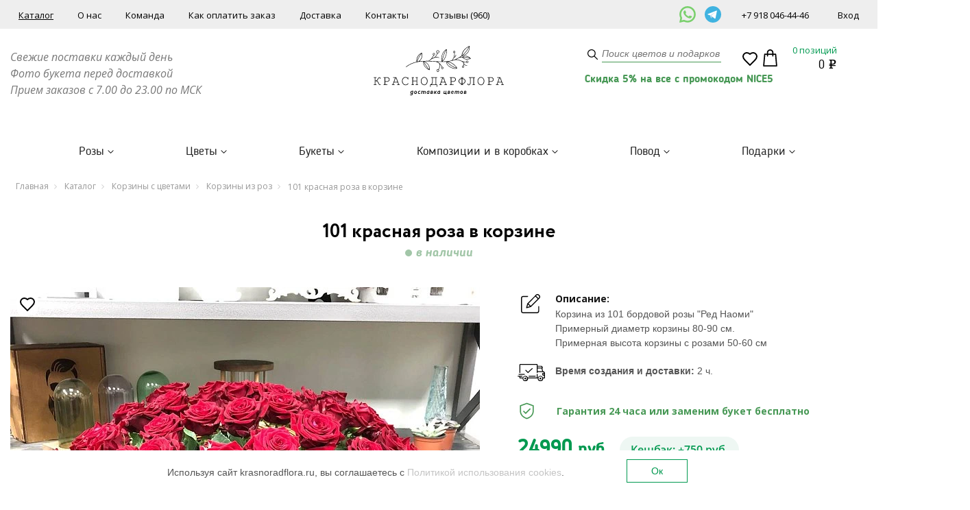

--- FILE ---
content_type: text/html; charset=UTF-8
request_url: https://krasnodarflora.ru/catalog/korziny_iz_roz/101_krasnaya_roza_v_korzine/
body_size: 42100
content:
<!DOCTYPE html>
<html xml:lang="ru" lang="ru">
<head>
	<meta name="google-site-verification" content="CNvjG-kM0we3KbwgXud8CTFHxG1xDQXfiwHX17RX_PM" />
	<meta name="google-site-verification" content="DG4BZy8x4F8Vmr62UAjcAoiMZeUnsAN1oAw6YvaeYgs" />
	<script data-skip-moving="true" data-cfasync="false">const supportsTouch = 'ontouchstart' in window || navigator.msMaxTouchPoints;</script>
	<meta http-equiv="Content-Type" content="text/html; charset=UTF-8">
	<meta http-equiv="X-UA-Compatible" content="IE=edge"/>
	<meta name="viewport" content="width=device-width, initial-scale=1">
	<link rel="shortcut icon" type="image/x-icon" href="/favicon.ico"/>

	<script data-skip-moving="true">(function(w, d, n) {var cl = "bx-core";var ht = d.documentElement;var htc = ht ? ht.className : undefined;if (htc === undefined || htc.indexOf(cl) !== -1){return;}var ua = n.userAgent;if (/(iPad;)|(iPhone;)/i.test(ua)){cl += " bx-ios";}else if (/Windows/i.test(ua)){cl += ' bx-win';}else if (/Macintosh/i.test(ua)){cl += " bx-mac";}else if (/Linux/i.test(ua) && !/Android/i.test(ua)){cl += " bx-linux";}else if (/Android/i.test(ua)){cl += " bx-android";}cl += (/(ipad|iphone|android|mobile|touch)/i.test(ua) ? " bx-touch" : " bx-no-touch");cl += w.devicePixelRatio && w.devicePixelRatio >= 2? " bx-retina": " bx-no-retina";if (/AppleWebKit/.test(ua)){cl += " bx-chrome";}else if (/Opera/.test(ua)){cl += " bx-opera";}else if (/Firefox/.test(ua)){cl += " bx-firefox";}ht.className = htc ? htc + " " + cl : cl;})(window, document, navigator);</script>


<link href="/bitrix/js/ui/design-tokens/dist/ui.design-tokens.min.css?176189944723463" type="text/css"  rel="stylesheet" async />
<link href="/bitrix/js/ui/fonts/opensans/ui.font.opensans.min.css?16968038102320" type="text/css"  rel="stylesheet" async />
<link href="/bitrix/js/main/popup/dist/main.popup.bundle.min.css?176189959628056" type="text/css"  rel="stylesheet" async />
<link href="/bitrix/js/webdebug.reviews/photo_plugin/lightbox/style.css?16968038111773" type="text/css"  rel="stylesheet" async />
<link href="/bitrix/cache/css/s1/flora/page_2018119d9fff97099103d8859ea93002/page_2018119d9fff97099103d8859ea93002_v1.css?176718846423871" type="text/css"  rel="stylesheet" async />
<link href="/bitrix/cache/css/s1/flora/template_de84cd1584dd966a12cf1baacadbfb6b/template_de84cd1584dd966a12cf1baacadbfb6b_v1.css?1768824792364883" type="text/css"  data-template-style="true" rel="stylesheet" async />







<style>
.adm-default.adm-pixelplus .adm-main-menu-item-icon {
	background-position:center center;
	background-image:url(/bitrix/themes/pxpseo/icons/pixelplus.seo/pixpmenu-icon.png);
	}
.adm-main-menu-item-active.adm-pixelplus .adm-main-menu-item-icon {
	background-position:center center;
	background-image:url(/bitrix/themes/pxpseo/icons/pixelplus.seo/pixpmenu-icon.png);
	}
</style>
<meta name="description" content="101 красная роза в корзине заказать по выгодной цене в интернет-магазине. &#128666; Доставка цветов в Краснодаре от 30 минут! &#128144; Огромный ассортимент роз и сезонных цветов. &#128179; Бесплатная доставка по Краснодару. &#128248; Букеты 100% как на фото и фото перед отправкой! &#128172; 24/7 поддержка клиентов." />
    <meta name="keywords" content="" />
	<title>101 красная роза в корзине – заказать по выгодной цене в интернет-магазине в Краснодаре</title>

    <link rel="preload" href="https://fonts.googleapis.com/css?family=Open+Sans:400,400italic,700,700italic&subset=latin,cyrillic-ext,cyrillic&display=swap" as="style" onload="this.onload=null;this.rel='stylesheet'">
    <noscript>
        <link rel="stylesheet" async href="https://fonts.googleapis.com/css?family=Open+Sans:400,400italic,700,700italic&subset=latin,cyrillic-ext,cyrillic&display=swap">
    </noscript>

  <link rel="canonical" href="https://krasnodarflora.ru/catalog/korziny_iz_roz/101_krasnaya_roza_v_korzine/" />
	<script data-skip-moving="true">
		function initGTMCount() {
		  /* Google Tag Manager */
			(function(w,d,s,l,i){w[l]=w[l]||[];w[l].push({'gtm.start':new Date().getTime(),event:'gtm.js'});var f=d.getElementsByTagName(s)[0],j=d.createElement(s),dl=l!='dataLayer'?'&l='+l:'';j.async=true;j.src='https://www.googletagmanager.com/gtm.js?id='+i+dl;f.parentNode.insertBefore(j,f);})(window,document,'script','dataLayer','GTM-NGS3L7Z');
		  /* End Google Tag Manager */
		}
	
		var gtired = false;
		if(supportsTouch){
			window.addEventListener('touchstart',()=>{if(gtired===false){gtired=true;setTimeout(()=>{initGTMCount();},0)}});
		} else {
			window.addEventListener('scroll',()=>{if(gtired===false){gtired=true;setTimeout(()=>{initGTMCount();},0)}});
		}
		window.addEventListener('mousemove',()=>{if(gtired===false){gtired=true;setTimeout(()=>{initGTMCount();},0)}});
	</script>
</head>

<body >
		<!-- Google Tag Manager (noscript) --><noscript><iframe src="https://www.googletagmanager.com/ns.html?id=GTM-NGS3L7Z" height="0" width="0" style="display:none;visibility:hidden"></iframe></noscript><!-- End Google Tag Manager (noscript) -->
    <!--cookies begin-->
    <div class="cookies_window" id="cook">
        <div class="cookies_container">
            <div class="row">
                <div class="col-sm-9">
                    <p>Используя сайт krasnoradflora.ru, вы соглашаетесь с <a href="/cookie/">Политикой использования cookies</a>.</p>
                </div>
                <div class="col-sm-3">
                    <p class="button"><a class="cook_button" id="cook-but" href="">Ок</a></p>
                </div>
            </div>
        </div>
    </div>
    <!--cookies end-->
<header itemscope itemtype="http://schema.org/WPHeader" title="101 красная роза в корзине – заказать по выгодной цене в интернет-магазине в Краснодаре">
    <meta itemprop="headline" content="Краснодарфлора">
    <meta itemprop="description"  content="➜ Закажите ✿ 101 красная роза в корзине &amp;quot;Ред Наоми&amp;quot; ✿ в интернет-магазине КраснодарФлора ❤ Большой выбор ★ Всегда свежие цветы и ароматный запах ✓ Лучшие цены! ❀ Модные тренды флористики ✈ ОЧЕНЬ быстрая доставка по Краснодару и ближайшим населённым пунктам! ☎ 8(800)222-65-57" />
</header>

    <div id="mainWrapper">
        <div id="bx-panel"></div>
                    <header id="header_main">
            <div class="top-line">
                <div class="container_full">
                    <div class="row">
                        <div class="col-lg-9 col-md-7">
                            <nav class="top-menu">
                                
	<ul>
					<li class="on ">
				<a href="/catalog/">Каталог</a>
							</li>
					<li class="">
				<a href="/about/">О нас</a>
							</li>
					<li class="">
				<a href="/nasha-komanda/">Команда</a>
							</li>
					<li class="">
				<a href="/oplata/">Как оплатить заказ</a>
							</li>
					<li class="">
				<a href="/dostavka/">Доставка</a>
							</li>
					<li class="">
				<a href="/contacts/">Контакты</a>
							</li>
					<li class="">
				<a href="/otzyvy/">Отзывы (960)</a>
							</li>
			</ul>
                            </nav>
                        </div>
						<div class="col-lg-1 col-md-2 h-contacts-social">
							<a href="https://wa.me/79180464446" target="_blank" title=""><img src="/bitrix/templates/flora/images/whatsapp-svgrepo-com.svg" alt=""></a>
<a href="https://t.me/krasnodarflora_chat" target="_blank" title=""><img src="/bitrix/templates/flora/images/telegram-svgrepo-com.svg" alt=""></a>
						</div>
                        <div class="col-lg-2 col-md-3">
							<div class="h-contacts-flex">
								<span><a href="tel:+79180464446">+7 918 046-44-46</a></span>
								<div class="cabinet">
																			<a href="#" class="openRegForm open_form" rel="registration"><span>Вход</span></a>
																	</div>
							</div>
                        </div>
                    </div>
                </div>
            </div>
            <div class="head-line">
                <div class="container_full">
                    <div class="row">
                        <div class="col-md-4">
                            <div class="schedule">
                                <p>
</p>
 <i><span style="font-size: 12pt;">Свежие поставки каждый день</span></i><br>
<span style="font-size: 12pt;"> </span><span style="font-size: 12pt;"> </span><i><span style="font-size: 12pt;"> </span></i><i><span style="font-size: 12pt;">
Фото букета перед доставкой&nbsp;</span></i><br>
<span style="font-size: 12pt;"> </span><span style="font-size: 12pt;"> </span><i><span style="font-size: 12pt;"> </span></i><i><span style="font-size: 12pt;">
Прием заказов с 7.00 до 23.00 по МСК</span></i><i><span style="font-size: 12pt;"> </span></i><i> </i> <br>                            </div>
                        </div>
                        <div class="col-md-4">
                            <div class="logo">
                                <a href="/" class="logo__link">                                    <picture>
                                        <source srcset="/bitrix/templates/flora/images/logo.svg" media="(min-width: 991px)">
                                        <img src="[data-uri]" alt="">
                                    </picture>

                                </a>                                                            </div>
                        </div>
                        <div>
                            <div class="col-md-2">
                                <div class="header_search">
                                        <form  id="title-container-search" action="/catalog/" method="post">
        <input id="title-search-input" class="str" type="text" name="q" value=""  size="15" maxlength="50" autocomplete="off"  placeholder="Поиск цветов и подарков" onfocus="this.placeholder = ''" onblur="this.placeholder = 'Поиск цветов и подарков'"/>
        <button type="submit" class="h_s_button"></button>
    </form>

                                </div>
                            </div>
                            <div class="col-md-2 col-basket basket--flex">
                                <div class="contactless-wrap" >
                                    <div class="contactless" >
                                        <a href="/stati-i-teksty/touchless.php">
                                            <img src="/bitrix/templates/flora/images/shopping-bag.svg">
                                        </a>
                                    </div>
                                </div>
                                <div class="favorite-general">
                                    <a href="/fav/">
                                        <div class="favorite-icon"></div>
                                        <div class="favorite-count"></div>
                                    </a>
                                </div>
                                <div class="h-basket" id="basket-line-flora"></div>
                            </div>
                                                                                        <div class="dissallow_order_text">
                                    <div class="container">
                                        Скидка 5% на все с промокодом NICE5                                    </div>
                                </div>
                                                    </div>
                    </div>
                </div>
            </div>
            <div class="h-catalog-menu-container">
                <div class="container_full">
                    <div class="row" style="overflow: hidden;">
                        <nav>
                                <ul class="h-catalog-menu">
                    <li>
                <a href="/catalog/rozy/">Розы</a>
                                    <div class="menuIn">
                        <div class="container_full">
                            <div class="row">
                                <ul class="sub-menu">
                                    <li class="h-catalog-menu-section-link">
                                        <a href="/catalog/rozy/">Все Розы</a>
                                    </li>
                                                                            <li >
                                                                                            <span class="category-menu">Бюджет</span>
                                                <ul class="child-menu">
                                                                                                            <li  >
                                                            <a class="child-menu-link" href="/catalog/rozy/filter/price-base-from-10000/apply/">
                                                                <span>Букеты от 10000</span>
                                                                                                                            </a>
                                                        </li>
                                                                                                            <li  >
                                                            <a class="child-menu-link" href="/catalog/rozy/filter/price-base-to-10000/apply/">
                                                                <span>Букеты до 10000</span>
                                                                                                                            </a>
                                                        </li>
                                                                                                            <li  >
                                                            <a class="child-menu-link" href="/catalog/rozy/filter/price-base-to-2000/apply/">
                                                                <span>Букеты до 2000</span>
                                                                                                                            </a>
                                                        </li>
                                                                                                            <li  >
                                                            <a class="child-menu-link" href="/catalog/rozy/filter/price-base-to-3000/apply/">
                                                                <span>Букеты до 3000</span>
                                                                                                                            </a>
                                                        </li>
                                                                                                            <li  >
                                                            <a class="child-menu-link" href="/catalog/rozy/filter/price-base-to-5000/apply/">
                                                                <span>Букеты до 5000</span>
                                                                                                                            </a>
                                                        </li>
                                                                                                    </ul>
                                                                                    </li>
                                                                            <li >
                                                                                            <span class="category-menu">Категории</span>
                                                <ul class="child-menu">
                                                                                                            <li  >
                                                            <a class="child-menu-link" href="/catalog/kustovye_rozy/">
                                                                <span>Кустовые розы</span>
                                                                                                                            </a>
                                                        </li>
                                                                                                            <li  >
                                                            <a class="child-menu-link" href="/catalog/rozy_mestnye/">
                                                                <span>Местные розы</span>
                                                                                                                            </a>
                                                        </li>
                                                                                                            <li  >
                                                            <a class="child-menu-link" href="/catalog/rozy_rossiya/">
                                                                <span>Российские розы</span>
                                                                                                                            </a>
                                                        </li>
                                                                                                            <li  >
                                                            <a class="child-menu-link" href="/catalog/rozy_gollandiya/">
                                                                <span>Голландские розы</span>
                                                                                                                            </a>
                                                        </li>
                                                                                                            <li  >
                                                            <a class="child-menu-link" href="/catalog/rozy_ecuador/">
                                                                <span>Эквадорские розы</span>
                                                                                                                            </a>
                                                        </li>
                                                                                                            <li  >
                                                            <a class="child-menu-link" href="/catalog/rozy/korotkie/">
                                                                <span>Короткие розы (30-50 см)</span>
                                                                                                                            </a>
                                                        </li>
                                                                                                            <li  >
                                                            <a class="child-menu-link" href="/catalog/rozy/srednie/">
                                                                <span>Средние розы (50-70 см)</span>
                                                                                                                            </a>
                                                        </li>
                                                                                                            <li  >
                                                            <a class="child-menu-link" href="/catalog/rozy/vysokie/">
                                                                <span>Высокие розы (от 70 см)</span>
                                                                                                                            </a>
                                                        </li>
                                                                                                            <li  >
                                                            <a class="child-menu-link" href="/catalog/pionovidnye_rozy/">
                                                                <span>Пионовидные розы</span>
                                                                                                                            </a>
                                                        </li>
                                                                                                    </ul>
                                                                                    </li>
                                                                            <li >
                                                                                            <span class="category-menu">По количеству</span>
                                                <ul class="child-menu">
                                                                                                            <li  >
                                                            <a class="child-menu-link" href="/catalog/9_roz/">
                                                                <span>9 роз</span>
                                                                                                                            </a>
                                                        </li>
                                                                                                            <li  >
                                                            <a class="child-menu-link" href="/catalog/rozy/11roz/">
                                                                <span>11 роз</span>
                                                                                                                            </a>
                                                        </li>
                                                                                                            <li  >
                                                            <a class="child-menu-link" href="/catalog/rozy/15/">
                                                                <span>15 роз</span>
                                                                                                                            </a>
                                                        </li>
                                                                                                            <li  >
                                                            <a class="child-menu-link" href="/catalog/rozy/filter/kolicestvo-is-19-roz/apply/">
                                                                <span>19 роз</span>
                                                                                                                            </a>
                                                        </li>
                                                                                                            <li  >
                                                            <a class="child-menu-link" href="/catalog/rozy/21/">
                                                                <span>21 роза</span>
                                                                                                                            </a>
                                                        </li>
                                                                                                            <li  >
                                                            <a class="child-menu-link" href="/catalog/29_roz/">
                                                                <span>29 роз</span>
                                                                                                                            </a>
                                                        </li>
                                                                                                            <li  >
                                                            <a class="child-menu-link" href="/catalog/rozy/39/">
                                                                <span>39 роз</span>
                                                                                                                            </a>
                                                        </li>
                                                                                                            <li  >
                                                            <a class="child-menu-link" href="/catalog/51_roza/">
                                                                <span>51 роза</span>
                                                                                                                                    <img src="/bitrix/templates/flora/components/bitrix/menu/top.custom.links/images/menu-star.svg"
                                                                         width="15" height="15" alt="">
                                                                                                                            </a>
                                                        </li>
                                                                                                            <li  >
                                                            <a class="child-menu-link" href="/catalog/101_roza/">
                                                                <span>101 роза</span>
                                                                                                                                    <img src="/bitrix/templates/flora/components/bitrix/menu/top.custom.links/images/menu-star.svg"
                                                                         width="15" height="15" alt="">
                                                                                                                            </a>
                                                        </li>
                                                                                                            <li  >
                                                            <a class="child-menu-link" href="/catalog/rozy/filter/kolicestvo-is-201roza/apply/">
                                                                <span>201 роза</span>
                                                                                                                            </a>
                                                        </li>
                                                                                                            <li  >
                                                            <a class="child-menu-link" href="/catalog/rozy/501roza/">
                                                                <span>501 роза</span>
                                                                                                                            </a>
                                                        </li>
                                                                                                    </ul>
                                                                                    </li>
                                                                            <li >
                                                                                            <span class="category-menu">По форме</span>
                                                <ul class="child-menu">
                                                                                                            <li  >
                                                            <a class="child-menu-link" href="/catalog/serdtsa_iz_roz/">
                                                                <span>В форме сердца</span>
                                                                                                                            </a>
                                                        </li>
                                                                                                            <li  >
                                                            <a class="child-menu-link" href="/catalog/">
                                                                <span>Классические букеты из роз</span>
                                                                                                                            </a>
                                                        </li>
                                                                                                            <li  >
                                                            <a class="child-menu-link" href="/catalog/rozy_v_kolbe_/">
                                                                <span>Розы в колбе</span>
                                                                                                                            </a>
                                                        </li>
                                                                                                            <li  >
                                                            <a class="child-menu-link" href="/catalog/rozy/filter/oformlenie-is-v_korzine/apply/">
                                                                <span>Розы в корзинах</span>
                                                                                                                            </a>
                                                        </li>
                                                                                                            <li  >
                                                            <a class="child-menu-link" href="/catalog/rozy_v_shlyapnoy_korobke/">
                                                                <span>Розы в коробке</span>
                                                                                                                            </a>
                                                        </li>
                                                                                                    </ul>
                                                                                    </li>
                                                                            <li >
                                                                                            <span class="category-menu">По цвету</span>
                                                <ul class="child-menu">
                                                                                                            <li  >
                                                            <a class="child-menu-link" href="/catalog/rozy/krasnye/">
                                                                <span>Букеты из красных роз</span>
                                                                                                                            </a>
                                                        </li>
                                                                                                            <li  >
                                                            <a class="child-menu-link" href="/catalog/rozy/belye/">
                                                                <span>Букеты из белых роз</span>
                                                                                                                            </a>
                                                        </li>
                                                                                                            <li  >
                                                            <a class="child-menu-link" href="/catalog/rozy/rozovye/">
                                                                <span>Букеты из розовых роз</span>
                                                                                                                            </a>
                                                        </li>
                                                                                                            <li  >
                                                            <a class="child-menu-link" href="/catalog/rozy/kremovye/">
                                                                <span>Букеты из кремовых роз</span>
                                                                                                                            </a>
                                                        </li>
                                                                                                            <li  >
                                                            <a class="child-menu-link" href="/catalog/rozy/zheltye/">
                                                                <span>Букеты из желтых роз</span>
                                                                                                                            </a>
                                                        </li>
                                                                                                            <li  >
                                                            <a class="child-menu-link" href="/catalog/rozy/orangevyie/">
                                                                <span>Букеты из оранжевых роз</span>
                                                                                                                            </a>
                                                        </li>
                                                                                                            <li  >
                                                            <a class="child-menu-link" href="/catalog/rozy/raznocvetnye-rozy/">
                                                                <span>Букеты из разноцветных роз</span>
                                                                                                                            </a>
                                                        </li>
                                                                                                            <li  >
                                                            <a class="child-menu-link" href="/catalog/rozy/golubye/">
                                                                <span>Букеты из синих роз</span>
                                                                                                                            </a>
                                                        </li>
                                                                                                            <li  >
                                                            <a class="child-menu-link" href="/catalog/rozy/chernye-rozy/">
                                                                <span>Букеты из черных роз</span>
                                                                                                                            </a>
                                                        </li>
                                                                                                    </ul>
                                                                                    </li>
                                                                    </ul>
                            </div>
                        </div>
                    </div>
                            </li>
                    <li>
                <a href="/catalog/tsvety/">Цветы</a>
                                    <div class="menuIn">
                        <div class="container_full">
                            <div class="row">
                                <ul class="sub-menu">
                                    <li class="h-catalog-menu-section-link">
                                        <a href="/catalog/tsvety/">Все Цветы</a>
                                    </li>
                                                                            <li >
                                                                                            <span class="category-menu">Тренды</span>
                                                <ul class="child-menu">
                                                                                                            <li  >
                                                            <a class="child-menu-link" href="/catalog//piony_cvety//">
                                                                <span>Букеты из пионов</span>
                                                                                                                                    <img src="/bitrix/templates/flora/components/bitrix/menu/top.custom.links/images/menu-star.svg"
                                                                         width="15" height="15" alt="">
                                                                                                                            </a>
                                                        </li>
                                                                                                            <li  >
                                                            <a class="child-menu-link" href="/catalog/">
                                                                <span>Букеты из эустомы</span>
                                                                                                                                    <img src="/bitrix/templates/flora/components/bitrix/menu/top.custom.links/images/menu-star.svg"
                                                                         width="15" height="15" alt="">
                                                                                                                            </a>
                                                        </li>
                                                                                                            <li  >
                                                            <a class="child-menu-link" href="/catalog/gortenziya/">
                                                                <span>Букеты из гортензии</span>
                                                                                                                                    <img src="/bitrix/templates/flora/components/bitrix/menu/top.custom.links/images/menu-star.svg"
                                                                         width="15" height="15" alt="">
                                                                                                                            </a>
                                                        </li>
                                                                                                            <li  >
                                                            <a class="child-menu-link" href="/catalog/georginy/">
                                                                <span>Букеты из георгин</span>
                                                                                                                                    <img src="/bitrix/templates/flora/components/bitrix/menu/top.custom.links/images/menu-star.svg"
                                                                         width="15" height="15" alt="">
                                                                                                                            </a>
                                                        </li>
                                                                                                            <li  >
                                                            <a class="child-menu-link" href="/catalog/alstromeriya/">
                                                                <span>Букеты из альстромерии</span>
                                                                                                                                    <img src="/bitrix/templates/flora/components/bitrix/menu/top.custom.links/images/menu-star.svg"
                                                                         width="15" height="15" alt="">
                                                                                                                            </a>
                                                        </li>
                                                                                                    </ul>
                                                                                    </li>
                                                                            <li >
                                                                                            <span class="category-menu">Категории</span>
                                                <ul class="child-menu">
                                                                                                            <li  >
                                                            <a class="child-menu-link" href="/catalog//rozy/">
                                                                <span>Розы</span>
                                                                                                                            </a>
                                                        </li>
                                                                                                            <li  >
                                                            <a class="child-menu-link" href="/catalog/piony_cvety/">
                                                                <span>Пионы</span>
                                                                                                                            </a>
                                                        </li>
                                                                                                            <li  >
                                                            <a class="child-menu-link" href="/catalog/tyulpany/">
                                                                <span>Тюльпаны</span>
                                                                                                                            </a>
                                                        </li>
                                                                                                            <li  >
                                                            <a class="child-menu-link" href="/catalog/eustoma/">
                                                                <span>Эустома</span>
                                                                                                                            </a>
                                                        </li>
                                                                                                            <li  >
                                                            <a class="child-menu-link" href="/catalog/khrizantemy/">
                                                                <span>Хризантемы</span>
                                                                                                                            </a>
                                                        </li>
                                                                                                            <li  >
                                                            <a class="child-menu-link" href="/catalog//gerbery_/">
                                                                <span>Герберы</span>
                                                                                                                            </a>
                                                        </li>
                                                                                                            <li  >
                                                            <a class="child-menu-link" href="/catalog/kally/">
                                                                <span>Каллы</span>
                                                                                                                            </a>
                                                        </li>
                                                                                                            <li  >
                                                            <a class="child-menu-link" href="/catalog/lilii/">
                                                                <span>Лилии</span>
                                                                                                                            </a>
                                                        </li>
                                                                                                            <li  >
                                                            <a class="child-menu-link" href="/catalog/nartsissy/">
                                                                <span>Нарциссы</span>
                                                                                                                            </a>
                                                        </li>
                                                                                                            <li  >
                                                            <a class="child-menu-link" href="/catalog/orkhidei/">
                                                                <span>Орхидеи</span>
                                                                                                                            </a>
                                                        </li>
                                                                                                            <li  >
                                                            <a class="child-menu-link" href="/catalog/podsolnukhi/">
                                                                <span>Подсолнухи</span>
                                                                                                                            </a>
                                                        </li>
                                                                                                            <li  >
                                                            <a class="child-menu-link" href="/catalog/ranunkulyusy/">
                                                                <span>Ранункулюсы</span>
                                                                                                                            </a>
                                                        </li>
                                                                                                            <li  >
                                                            <a class="child-menu-link" href="/catalog/romashki/">
                                                                <span>Ромашки</span>
                                                                                                                            </a>
                                                        </li>
                                                                                                            <li  >
                                                            <a class="child-menu-link" href="/catalog/freziya/">
                                                                <span>Фрезии</span>
                                                                                                                            </a>
                                                        </li>
                                                                                                            <li  >
                                                            <a class="child-menu-link" href="/catalog/tsvety_poshtuchno/">
                                                                <span>Цветы поштучно</span>
                                                                                                                            </a>
                                                        </li>
                                                                                                    </ul>
                                                                                    </li>
                                                                            <li >
                                                                                            <span class="category-menu">Для кого</span>
                                                <ul class="child-menu">
                                                                                                            <li  >
                                                            <a class="child-menu-link" href="/catalog/tsvety/filter/whom-is-shenshine/apply/">
                                                                <span>Букеты для женщин</span>
                                                                                                                            </a>
                                                        </li>
                                                                                                            <li  >
                                                            <a class="child-menu-link" href="/catalog/tsvety/whom-is-devushke/">
                                                                <span>Букеты девушкам</span>
                                                                                                                            </a>
                                                        </li>
                                                                                                            <li  >
                                                            <a class="child-menu-link" href="/catalog/tsvety/filter/whom-is-mame/apply/">
                                                                <span>Букеты для мамы</span>
                                                                                                                            </a>
                                                        </li>
                                                                                                            <li  >
                                                            <a class="child-menu-link" href="/catalog/tsvety/filter/whom-is-%2525D0%2525BD%2525D0%2525B5%2525D0%2525B2%2525D0%2525B5%2525D1%252581%2525D1%252582%2525D0%2525B5/apply/">
                                                                <span>Букет невесты</span>
                                                                                                                            </a>
                                                        </li>
                                                                                                            <li  >
                                                            <a class="child-menu-link" href="/catalog/tsvety/filter/whom-is-myshine/apply/">
                                                                <span>Букеты для мужчин</span>
                                                                                                                            </a>
                                                        </li>
                                                                                                            <li  >
                                                            <a class="child-menu-link" href="/catalog/tsvety/filter/whom-is-nachalniku/apply/">
                                                                <span>Букет руководителю</span>
                                                                                                                            </a>
                                                        </li>
                                                                                                            <li  >
                                                            <a class="child-menu-link" href="/catalog/tsvety/filter/whom-is-kollege/apply/">
                                                                <span>Букет для коллеги</span>
                                                                                                                            </a>
                                                        </li>
                                                                                                            <li  >
                                                            <a class="child-menu-link" href="/catalog/tsvety/sestre/">
                                                                <span>Букет для сестры</span>
                                                                                                                            </a>
                                                        </li>
                                                                                                            <li  >
                                                            <a class="child-menu-link" href="/catalog/tsvety/filter/whom-is-pape/apply/">
                                                                <span>Букеты для папы</span>
                                                                                                                            </a>
                                                        </li>
                                                                                                            <li  >
                                                            <a class="child-menu-link" href="/catalog/tsvety/whom-is-devochke/">
                                                                <span>Букеты для девочки</span>
                                                                                                                            </a>
                                                        </li>
                                                                                                            <li  >
                                                            <a class="child-menu-link" href="/catalog/tsvety/whom-is-rebenky/">
                                                                <span>Букеты для детей</span>
                                                                                                                            </a>
                                                        </li>
                                                                                                    </ul>
                                                                                    </li>
                                                                            <li >
                                                                                            <span class="category-menu">Бюджет</span>
                                                <ul class="child-menu">
                                                                                                            <li  >
                                                            <a class="child-menu-link" href="/catalog/tsvety/filter/price-base-from-10000/apply/">
                                                                <span>Букеты от 10000</span>
                                                                                                                            </a>
                                                        </li>
                                                                                                            <li  >
                                                            <a class="child-menu-link" href="/catalog/tsvety/filter/price-base-to-1000/apply/">
                                                                <span>Букеты до 1000</span>
                                                                                                                            </a>
                                                        </li>
                                                                                                            <li  >
                                                            <a class="child-menu-link" href="/catalog/tsvety/filter/price-base-to-10000/apply/">
                                                                <span>Букеты до 10000</span>
                                                                                                                            </a>
                                                        </li>
                                                                                                            <li  >
                                                            <a class="child-menu-link" href="/catalog/tsvety/filter/price-base-to-2000/apply/">
                                                                <span>Букеты до 2000</span>
                                                                                                                            </a>
                                                        </li>
                                                                                                            <li  >
                                                            <a class="child-menu-link" href="/catalog/tsvety/filter/price-base-to-3000/apply/">
                                                                <span>Букеты до 3000</span>
                                                                                                                            </a>
                                                        </li>
                                                                                                            <li  >
                                                            <a class="child-menu-link" href="/catalog/catalog/tsvety/filter/price-base-to-5000//">
                                                                <span>Букеты до 5000</span>
                                                                                                                            </a>
                                                        </li>
                                                                                                    </ul>
                                                                                    </li>
                                                                    </ul>
                            </div>
                        </div>
                    </div>
                            </li>
                    <li>
                <a href="/catalog/bukety/">Букеты</a>
                                    <div class="menuIn">
                        <div class="container_full">
                            <div class="row">
                                <ul class="sub-menu">
                                    <li class="h-catalog-menu-section-link">
                                        <a href="/catalog/bukety/">Все Букеты</a>
                                    </li>
                                                                            <li >
                                                                                            <span class="category-menu">Популярные</span>
                                                <ul class="child-menu">
                                                                                                            <li  >
                                                            <a class="child-menu-link" href="/catalog/bolshie/">
                                                                <span>Большие букеты</span>
                                                                                                                                    <img src="/bitrix/templates/flora/components/bitrix/menu/top.custom.links/images/menu-star.svg"
                                                                         width="15" height="15" alt="">
                                                                                                                            </a>
                                                        </li>
                                                                                                            <li  >
                                                            <a class="child-menu-link" href="/catalog/bukety_bez_upakovki/">
                                                                <span>Букеты без упаковки</span>
                                                                                                                                    <img src="/bitrix/templates/flora/components/bitrix/menu/top.custom.links/images/menu-star.svg"
                                                                         width="15" height="15" alt="">
                                                                                                                            </a>
                                                        </li>
                                                                                                            <li  >
                                                            <a class="child-menu-link" href="/catalog/piony/">
                                                                <span>Букеты из пионов</span>
                                                                                                                                    <img src="/bitrix/templates/flora/components/bitrix/menu/top.custom.links/images/menu-star.svg"
                                                                         width="15" height="15" alt="">
                                                                                                                            </a>
                                                        </li>
                                                                                                            <li  >
                                                            <a class="child-menu-link" href="/catalog/monobukety/">
                                                                <span>Монобукеты</span>
                                                                                                                                    <img src="/bitrix/templates/flora/components/bitrix/menu/top.custom.links/images/menu-star.svg"
                                                                         width="15" height="15" alt="">
                                                                                                                            </a>
                                                        </li>
                                                                                                            <li  >
                                                            <a class="child-menu-link" href="/catalog/nedorogie/">
                                                                <span>Недорогие цветочные букеты</span>
                                                                                                                                    <img src="/bitrix/templates/flora/components/bitrix/menu/top.custom.links/images/menu-star.svg"
                                                                         width="15" height="15" alt="">
                                                                                                                            </a>
                                                        </li>
                                                                                                            <li  >
                                                            <a class="child-menu-link" href="/catalog/tsvetochnaya_podpiska/">
                                                                <span>Цветочная подписка</span>
                                                                                                                                    <img src="/bitrix/templates/flora/components/bitrix/menu/top.custom.links/images/menu-star.svg"
                                                                         width="15" height="15" alt="">
                                                                                                                            </a>
                                                        </li>
                                                                                                    </ul>
                                                                                    </li>
                                                                            <li >
                                                                                            <span class="category-menu">Категории</span>
                                                <ul class="child-menu">
                                                                                                            <li  >
                                                            <a class="child-menu-link" href="/catalog/bukety/buketi-v-pastelnih-tonah/">
                                                                <span>Букеты в пастельных тонах</span>
                                                                                                                            </a>
                                                        </li>
                                                                                                            <li  >
                                                            <a class="child-menu-link" href="/catalog/bukety/gortenziya/">
                                                                <span>Букеты из гортензии</span>
                                                                                                                            </a>
                                                        </li>
                                                                                                            <li  >
                                                            <a class="child-menu-link" href="/catalog/bukety_iz_polevykh_tsvetov/">
                                                                <span>Букеты из полевых цветов</span>
                                                                                                                            </a>
                                                        </li>
                                                                                                            <li  >
                                                            <a class="child-menu-link" href="/catalog/bukety_iz_sukhotsvetov/">
                                                                <span>Букеты из сухоцветов</span>
                                                                                                                            </a>
                                                        </li>
                                                                                                            <li  >
                                                            <a class="child-menu-link" href="/catalog/bukety_iz_tyulpanov/">
                                                                <span>Букеты из тюльпанов</span>
                                                                                                                            </a>
                                                        </li>
                                                                                                            <li  >
                                                            <a class="child-menu-link" href="/catalog/gipsofily/">
                                                                <span>Букеты с гипсофилами</span>
                                                                                                                            </a>
                                                        </li>
                                                                                                            <li  >
                                                            <a class="child-menu-link" href="/catalog/dorogie/">
                                                                <span>Дорогие букеты</span>
                                                                                                                            </a>
                                                        </li>
                                                                                                            <li  >
                                                            <a class="child-menu-link" href="/catalog/interernyy_set/">
                                                                <span>Интерьерные сеты</span>
                                                                                                                            </a>
                                                        </li>
                                                                                                            <li  >
                                                            <a class="child-menu-link" href="/catalog/miks_bukety/">
                                                                <span>Миксбукеты</span>
                                                                                                                            </a>
                                                        </li>
                                                                                                            <li  >
                                                            <a class="child-menu-link" href="/catalog/bolshie/color-is-raznocvetnye/">
                                                                <span>Разноцветные букеты</span>
                                                                                                                            </a>
                                                        </li>
                                                                                                    </ul>
                                                                                    </li>
                                                                            <li >
                                                                                            <span class="category-menu">Для кого</span>
                                                <ul class="child-menu">
                                                                                                            <li  >
                                                            <a class="child-menu-link" href="/catalog/bukety/henshine/">
                                                                <span>Красивые букеты из цветов для женщины</span>
                                                                                                                            </a>
                                                        </li>
                                                                                                            <li  >
                                                            <a class="child-menu-link" href="/catalog/bukety/lyubimoy/">
                                                                <span>Красивые букеты девушкам</span>
                                                                                                                            </a>
                                                        </li>
                                                                                                            <li  >
                                                            <a class="child-menu-link" href="/catalog/bukety/mame/">
                                                                <span>Букеты для мамы</span>
                                                                                                                            </a>
                                                        </li>
                                                                                                            <li  >
                                                            <a class="child-menu-link" href="/catalog/buket_nevesty/">
                                                                <span>Букет невесты</span>
                                                                                                                            </a>
                                                        </li>
                                                                                                            <li  >
                                                            <a class="child-menu-link" href="/catalog/bukety/myshine/">
                                                                <span>Букеты для мужчины</span>
                                                                                                                            </a>
                                                        </li>
                                                                                                            <li  >
                                                            <a class="child-menu-link" href="/catalog/bukety/whom-is-nachalniku/">
                                                                <span>Букет руководителю</span>
                                                                                                                            </a>
                                                        </li>
                                                                                                            <li  >
                                                            <a class="child-menu-link" href="/catalog/bukety/whom-is-kollege/">
                                                                <span>Букет для коллеги</span>
                                                                                                                            </a>
                                                        </li>
                                                                                                            <li  >
                                                            <a class="child-menu-link" href="/catalog/bukety/whom-is-sestre/">
                                                                <span>Букет для сестры</span>
                                                                                                                            </a>
                                                        </li>
                                                                                                            <li  >
                                                            <a class="child-menu-link" href="/catalog/bukety/whom-is-pape/">
                                                                <span>Букеты для папы</span>
                                                                                                                            </a>
                                                        </li>
                                                                                                            <li  >
                                                            <a class="child-menu-link" href="/catalog/bukety/whom-is-devochke/">
                                                                <span>Букеты для девочки</span>
                                                                                                                            </a>
                                                        </li>
                                                                                                            <li  >
                                                            <a class="child-menu-link" href="/catalog/bukety/detyam/">
                                                                <span>Букеты для детей</span>
                                                                                                                            </a>
                                                        </li>
                                                                                                    </ul>
                                                                                    </li>
                                                                            <li >
                                                                                            <span class="category-menu">Бюджет</span>
                                                <ul class="child-menu">
                                                                                                            <li  >
                                                            <a class="child-menu-link" href="/catalog/bukety/filter/price-base-from-10000/apply/">
                                                                <span>Букеты от 10000</span>
                                                                                                                            </a>
                                                        </li>
                                                                                                            <li  >
                                                            <a class="child-menu-link" href="/catalog/bukety/filter/price-base-to-10000/apply/">
                                                                <span>Букеты до 10000</span>
                                                                                                                            </a>
                                                        </li>
                                                                                                            <li  >
                                                            <a class="child-menu-link" href="/catalog/bukety/filter/price-base-to-1500/apply/">
                                                                <span>Букеты до 1500</span>
                                                                                                                            </a>
                                                        </li>
                                                                                                            <li  >
                                                            <a class="child-menu-link" href="/catalog/bukety/filter/price-base-to-3000/apply/">
                                                                <span>Букеты до 3000</span>
                                                                                                                            </a>
                                                        </li>
                                                                                                            <li  >
                                                            <a class="child-menu-link" href="/catalog/bukety/filter/price-base-to-5000/apply/">
                                                                <span>Букеты до 5000</span>
                                                                                                                            </a>
                                                        </li>
                                                                                                    </ul>
                                                                                    </li>
                                                                    </ul>
                            </div>
                        </div>
                    </div>
                            </li>
                    <li>
                <a href="/catalog/">Композиции и в коробках</a>
                                    <div class="menuIn">
                        <div class="container_full">
                            <div class="row">
                                <ul class="sub-menu">
                                    <li class="h-catalog-menu-section-link">
                                        <a href="/catalog/">Все Композиции и в коробках</a>
                                    </li>
                                                                            <li >
                                                                                            <span class="category-menu">Композиции</span>
                                                <ul class="child-menu">
                                                                                                            <li  >
                                                            <a class="child-menu-link" href="/catalog/v_derevyannykh_yashchikakh/">
                                                                <span>В деревянных ящиках</span>
                                                                                                                            </a>
                                                        </li>
                                                                                                            <li  >
                                                            <a class="child-menu-link" href="/catalog/kompozitsii_s_tykvami/">
                                                                <span>Композиции с тыквами</span>
                                                                                                                            </a>
                                                        </li>
                                                                                                            <li  >
                                                            <a class="child-menu-link" href="/catalog/s_makarunsami/">
                                                                <span>Коробочки с макарунсами и цветами</span>
                                                                                                                            </a>
                                                        </li>
                                                                                                            <li  >
                                                            <a class="child-menu-link" href="/catalog/neobychnye/">
                                                                <span>Необычные композиции и букеты</span>
                                                                                                                            </a>
                                                        </li>
                                                                                                            <li  >
                                                            <a class="child-menu-link" href="/catalog/sladkie-bukety/">
                                                                <span>Сладкие букеты</span>
                                                                                                                            </a>
                                                        </li>
                                                                                                            <li  >
                                                            <a class="child-menu-link" href="/catalog/cvety-v-korobkah/">
                                                                <span>Цветы в коробках</span>
                                                                                                                            </a>
                                                        </li>
                                                                                                            <li  >
                                                            <a class="child-menu-link" href="/catalog/v_playm_paketakh/">
                                                                <span>Цветы в плайм пакетах</span>
                                                                                                                            </a>
                                                        </li>
                                                                                                    </ul>
                                                                                    </li>
                                                                            <li  class="on">
                                                                                            <span class="category-menu">Корзины с цветами</span>
                                                <ul class="child-menu">
                                                                                                            <li  class="on" >
                                                            <a class="child-menu-link" href="/catalog/korziny_iz_roz/">
                                                                <span>Корзины из роз</span>
                                                                                                                            </a>
                                                        </li>
                                                                                                            <li  >
                                                            <a class="child-menu-link" href="/catalog/korziny_iz_miks_tsvetov/">
                                                                <span>Корзины из микс цветов</span>
                                                                                                                            </a>
                                                        </li>
                                                                                                            <li  >
                                                            <a class="child-menu-link" href="/catalog/korziny_iz_tyulpanov/">
                                                                <span>Корзины с тюльпанами</span>
                                                                                                                            </a>
                                                        </li>
                                                                                                            <li  >
                                                            <a class="child-menu-link" href="/catalog/korziny_iz_khrizantem/">
                                                                <span>Корзины с хризантемами</span>
                                                                                                                            </a>
                                                        </li>
                                                                                                    </ul>
                                                                                    </li>
                                                                            <li >
                                                                                            <span class="category-menu">Цветы в коробках</span>
                                                <ul class="child-menu">
                                                                                                            <li  >
                                                            <a class="child-menu-link" href="/catalog/rozy_v_shlyapnykh_korobkakh/">
                                                                <span>Розы в коробках</span>
                                                                                                                            </a>
                                                        </li>
                                                                                                            <li  >
                                                            <a class="child-menu-link" href="/catalog/miks_tsvety_v_shlyapnykh_korobkakh/">
                                                                <span>Микс цветы в коробках</span>
                                                                                                                            </a>
                                                        </li>
                                                                                                            <li  >
                                                            <a class="child-menu-link" href="/catalog/vip_shlyapnye_korobki/">
                                                                <span>VIP в коробках</span>
                                                                                                                            </a>
                                                        </li>
                                                                                                            <li  >
                                                            <a class="child-menu-link" href="/catalog/piony_v_shlyapnykh_korobkakh/">
                                                                <span>Пионы в коробках</span>
                                                                                                                            </a>
                                                        </li>
                                                                                                    </ul>
                                                                                    </li>
                                                                            <li >
                                                                                            <span class="category-menu">Цветы в горшках</span>
                                                <ul class="child-menu">
                                                                                                            <li  >
                                                            <a class="child-menu-link" href="/catalog/gorshechnye_rasteniya//">
                                                                <span>Цветы в горшках</span>
                                                                                                                            </a>
                                                        </li>
                                                                                                    </ul>
                                                                                    </li>
                                                                    </ul>
                            </div>
                        </div>
                    </div>
                            </li>
                    <li>
                <a href="/catalog/">Повод</a>
                                    <div class="menuIn">
                        <div class="container_full">
                            <div class="row">
                                <ul class="sub-menu">
                                    <li class="h-catalog-menu-section-link">
                                        <a href="/catalog/">Все Повод</a>
                                    </li>
                                                                            <li >
                                                                                            <span class="category-menu">Все праздники</span>
                                                <ul class="child-menu">
                                                                                                            <li  >
                                                            <a class="child-menu-link" href="/catalog/">
                                                                <span>День Рождения</span>
                                                                                                                            </a>
                                                        </li>
                                                                                                            <li  >
                                                            <a class="child-menu-link" href="/catalog/">
                                                                <span>Свадьба</span>
                                                                                                                            </a>
                                                        </li>
                                                                                                            <li  >
                                                            <a class="child-menu-link" href="/catalog/cveti_na_8_marta/">
                                                                <span>8 марта</span>
                                                                                                                            </a>
                                                        </li>
                                                                                                            <li  >
                                                            <a class="child-menu-link" href="/catalog/bukety_na_14_fevralya/">
                                                                <span>14 февраля</span>
                                                                                                                            </a>
                                                        </li>
                                                                                                            <li  >
                                                            <a class="child-menu-link" href="/catalog/den_materi/">
                                                                <span>День матери</span>
                                                                                                                            </a>
                                                        </li>
                                                                                                            <li  >
                                                            <a class="child-menu-link" href="/catalog/new_year/">
                                                                <span>Новый год</span>
                                                                                                                            </a>
                                                        </li>
                                                                                                            <li  >
                                                            <a class="child-menu-link" href="/catalog/1_sentyabrya/">
                                                                <span>1 сентября</span>
                                                                                                                            </a>
                                                        </li>
                                                                                                            <li  >
                                                            <a class="child-menu-link" href="/catalog/">
                                                                <span>23 февраля</span>
                                                                                                                            </a>
                                                        </li>
                                                                                                            <li  >
                                                            <a class="child-menu-link" href="/catalog/">
                                                                <span>Выписка из роддома</span>
                                                                                                                            </a>
                                                        </li>
                                                                                                            <li  >
                                                            <a class="child-menu-link" href="/catalog/">
                                                                <span>Выпускной</span>
                                                                                                                            </a>
                                                        </li>
                                                                                                            <li  >
                                                            <a class="child-menu-link" href="/catalog/den_uchitelya/">
                                                                <span>День учителя</span>
                                                                                                                            </a>
                                                        </li>
                                                                                                            <li  >
                                                            <a class="child-menu-link" href="/catalog/paskha/">
                                                                <span>Пасха</span>
                                                                                                                            </a>
                                                        </li>
                                                                                                            <li  >
                                                            <a class="child-menu-link" href="/catalog/">
                                                                <span>Последний звонок</span>
                                                                                                                            </a>
                                                        </li>
                                                                                                    </ul>
                                                                                    </li>
                                                                            <li >
                                                                                            <span class="category-menu">День рождения</span>
                                                <ul class="child-menu">
                                                                                                            <li  >
                                                            <a class="child-menu-link" href="/catalog/piony/piony-na-den-rohdeniya/">
                                                                <span>Букет пионов на день рождения</span>
                                                                                                                            </a>
                                                        </li>
                                                                                                            <li  >
                                                            <a class="child-menu-link" href="/catalog/bukety/den-rohdeniya/">
                                                                <span>Букеты на день рождения</span>
                                                                                                                            </a>
                                                        </li>
                                                                                                            <li  >
                                                            <a class="child-menu-link" href="/catalog/podarochnye_korziny/korzina-den-rohdenie/">
                                                                <span>Корзина с подарками на день рождения</span>
                                                                                                                            </a>
                                                        </li>
                                                                                                            <li  >
                                                            <a class="child-menu-link" href="/catalog/nedorogie/events-is-den-rohdenie//">
                                                                <span>Недорогие букеты на день рождения</span>
                                                                                                                            </a>
                                                        </li>
                                                                                                            <li  >
                                                            <a class="child-menu-link" href="/catalog/201_roza_i_bolee/events-is-den-rohdenie/">
                                                                <span>Огромный букет роз на день рождения</span>
                                                                                                                            </a>
                                                        </li>
                                                                                                            <li  >
                                                            <a class="child-menu-link" href="/catalog/neobychnye/cvety-original-den-rohdenie/">
                                                                <span>Оригинальные букеты на день рождения</span>
                                                                                                                            </a>
                                                        </li>
                                                                                                            <li  >
                                                            <a class="child-menu-link" href="/catalog/serdtsa_iz_roz/events-is-den-rohdenie/">
                                                                <span>Розы в форме сердца на день рождения</span>
                                                                                                                            </a>
                                                        </li>
                                                                                                            <li  >
                                                            <a class="child-menu-link" href="/catalog/rozy/den-rohdeniya//">
                                                                <span>Розы на день рождения</span>
                                                                                                                            </a>
                                                        </li>
                                                                                                            <li  >
                                                            <a class="child-menu-link" href="/catalog/vozdushnye_shary/den-rohdeniya/">
                                                                <span>Шары на День рождения</span>
                                                                                                                            </a>
                                                        </li>
                                                                                                    </ul>
                                                                                    </li>
                                                                            <li >
                                                                                            <span class="category-menu">Повод</span>
                                                <ul class="child-menu">
                                                                                                            <li  >
                                                            <a class="child-menu-link" href="/catalog/rozy/svadba/">
                                                                <span>Букет из роз на свадьбу</span>
                                                                                                                            </a>
                                                        </li>
                                                                                                            <li  >
                                                            <a class="child-menu-link" href="/catalog/korziny_iz_roz/na-svadbu/">
                                                                <span>Корзины из роз на свадьбу</span>
                                                                                                                            </a>
                                                        </li>
                                                                                                            <li  >
                                                            <a class="child-menu-link" href="/catalog/nedorogie/events-is-svadba/">
                                                                <span>Недорогие букеты на свадьбу</span>
                                                                                                                            </a>
                                                        </li>
                                                                                                            <li  >
                                                            <a class="child-menu-link" href="/catalog/piony/svadba/">
                                                                <span>Свадебные букеты из пионов</span>
                                                                                                                            </a>
                                                        </li>
                                                                                                    </ul>
                                                                                    </li>
                                                                    </ul>
                            </div>
                        </div>
                    </div>
                            </li>
                    <li>
                <a href="/catalog/podarki/">Подарки</a>
                                    <div class="menuIn">
                        <div class="container_full">
                            <div class="row">
                                <ul class="sub-menu">
                                    <li class="h-catalog-menu-section-link">
                                        <a href="/catalog/podarki/">Все Подарки</a>
                                    </li>
                                                                            <li >
                                                                                            <span class="category-menu">Подарки</span>
                                                <ul class="child-menu">
                                                                                                            <li  >
                                                            <a class="child-menu-link" href="/catalog/lego/">
                                                                <span>Lego</span>
                                                                                                                            </a>
                                                        </li>
                                                                                                            <li  >
                                                            <a class="child-menu-link" href="/catalog/vozdushnye_shary/">
                                                                <span>Гелиевые шары</span>
                                                                                                                            </a>
                                                        </li>
                                                                                                            <li  >
                                                            <a class="child-menu-link" href="/catalog/knigi/">
                                                                <span>Книги</span>
                                                                                                                            </a>
                                                        </li>
                                                                                                            <li  >
                                                            <a class="child-menu-link" href="/catalog/myagkie_igrushki/">
                                                                <span>Мягкие игрушки</span>
                                                                                                                            </a>
                                                        </li>
                                                                                                            <li  >
                                                            <a class="child-menu-link" href="/catalog/hand_made/">
                                                                <span>Оригинальные hand made подарки</span>
                                                                                                                            </a>
                                                        </li>
                                                                                                            <li  >
                                                            <a class="child-menu-link" href="/catalog/otkrytki/">
                                                                <span>Открытки</span>
                                                                                                                            </a>
                                                        </li>
                                                                                                            <li  >
                                                            <a class="child-menu-link" href="/catalog/svechi/">
                                                                <span>Свечи</span>
                                                                                                                            </a>
                                                        </li>
                                                                                                            <li  >
                                                            <a class="child-menu-link" href="/catalog/torty_iz_pampersov/">
                                                                <span>Торты из памперсов</span>
                                                                                                                            </a>
                                                        </li>
                                                                                                    </ul>
                                                                                    </li>
                                                                            <li >
                                                                                            <span class="category-menu">Вкусные подарки</span>
                                                <ul class="child-menu">
                                                                                                            <li  >
                                                            <a class="child-menu-link" href="/catalog/originalnye_hand_made_konfety/">
                                                                <span>Handmade конфеты</span>
                                                                                                                            </a>
                                                        </li>
                                                                                                            <li  >
                                                            <a class="child-menu-link" href="/catalog/vkusnye_podarki/">
                                                                <span>Вкусные подарки</span>
                                                                                                                            </a>
                                                        </li>
                                                                                                            <li  >
                                                            <a class="child-menu-link" href="/catalog/konfety/">
                                                                <span>Конфеты</span>
                                                                                                                            </a>
                                                        </li>
                                                                                                            <li  >
                                                            <a class="child-menu-link" href="/catalog/korziny_s_fruktami/">
                                                                <span>Корзины фруктов</span>
                                                                                                                            </a>
                                                        </li>
                                                                                                            <li  >
                                                            <a class="child-menu-link" href="/catalog/makarons_/">
                                                                <span>Макаронс</span>
                                                                                                                            </a>
                                                        </li>
                                                                                                            <li  >
                                                            <a class="child-menu-link" href="/catalog/podarochnye_korziny/">
                                                                <span>Подарочные корзины</span>
                                                                                                                            </a>
                                                        </li>
                                                                                                            <li  >
                                                            <a class="child-menu-link" href="/catalog/torty/">
                                                                <span>Торты</span>
                                                                                                                            </a>
                                                        </li>
                                                                                                    </ul>
                                                                                    </li>
                                                                            <li >
                                                                                            <span class="category-menu">Электроника</span>
                                                <ul class="child-menu">
                                                                                                            <li  >
                                                            <a class="child-menu-link" href="/catalog/apple/">
                                                                <span>Apple</span>
                                                                                                                            </a>
                                                        </li>
                                                                                                            <li  >
                                                            <a class="child-menu-link" href="/catalog/gadgets/">
                                                                <span>Гаджеты</span>
                                                                                                                            </a>
                                                        </li>
                                                                                                    </ul>
                                                                                    </li>
                                                                    </ul>
                            </div>
                        </div>
                    </div>
                            </li>
            </ul>
                        </nav>
                    </div>
                </div>
            </div>
        </header>
                <div class="reg_modal registration">
            <div class="close_callback">
                <span></span>
                <span></span>
            </div>
            <div class="tabs">
                <ul class="tabs__caption">
                    <li class="active">Вход</li>
                    <li>Регистрация</li>
                </ul>
                <div class="tabs__content  active">
                    <div id="comp_a13bfeb7ada5cb2acaadec497f198e2c"><!--needvalidate-->

<form name="form_auth" method="post" action="/catalog/korziny_iz_roz/101_krasnaya_roza_v_korzine/"  class=""><input type="hidden" name="bxajaxid" id="bxajaxid_a13bfeb7ada5cb2acaadec497f198e2c_8BACKi" value="a13bfeb7ada5cb2acaadec497f198e2c" /><input type="hidden" name="AJAX_CALL" value="Y" />
    <input type="hidden" name="login_request" value="y">
    <div class="reg_field">
        <input type="text" data-required="y" data-isemail="y" name="USER_LOGIN" id="loginformname" value="" required />
        <label for="loginformname">Email</label>
    </div>
    <div class="reg_field">
        <input type="password" name="USER_PASSWORD" id="loginformpass" data-required="y" data-isemail="y" required />
        <label for="loginformpass">Пароль</label>
    </div>
        <div class="reg_but">
        <input type="submit"  name="AUTH_ACTION"  value="Войти"/>
    </div>
</form>
<div class="reg_pass">
    <a href="javascript:void(0)"
       class="openRegForm"
       data-url="/bitrix/templates/flora/ajax/modal.php?modal=forgotpass"
       data-title="Восстановление пароля"
       onclick="$('.auth-modal').removeClass('open')">Забыли пароль?</a>
</div>
<div class="s_auth">
    <p>Или войти с помощью</p>
    <div class="s_links">
                    <div class="bx-authform-social">
	<ul>
		<li>
			<a id="bx_socserv_icon_GoogleOAuth" class="google bx-authform-social-icon" href="javascript:void(0)" onclick="BX.util.popup('https://accounts.google.com/o/oauth2/auth?client_id=743738255265-8ajbvk0u6hml0pticurcelfglo8pgkq9.apps.googleusercontent.com&amp;redirect_uri=https%3A%2F%2Fkrasnodarflora.ru%2Fbitrix%2Ftools%2Foauth%2Fgoogle.php&amp;scope=https%3A%2F%2Fwww.googleapis.com%2Fauth%2Fuserinfo.email+https%3A%2F%2Fwww.googleapis.com%2Fauth%2Fuserinfo.profile&amp;response_type=code&amp;access_type=offline&amp;state=provider%3DGoogleOAuth%26site_id%3Ds1%26backurl%3D%252Fcatalog%252Fkorziny_iz_roz%252F101_krasnaya_roza_v_korzine%252F%253Fcheck_key%253Dd5a2420291ef298331c3e009e50e4407%26mode%3Dopener%26redirect_url%3D%252Fcatalog%252Fkorziny_iz_roz%252F101_krasnaya_roza_v_korzine%252F', 580, 400)" title="Google"></a>
			</li>
		<li>
			<a id="bx_socserv_icon_YandexOAuth" class="yandex bx-authform-social-icon" href="javascript:void(0)" onclick="BX.util.popup('https://oauth.yandex.ru/authorize?response_type=code&amp;client_id=cde79767777b46eca56665709971b28c&amp;display=popup&amp;redirect_uri=https%3A%2F%2Fkrasnodarflora.ru%2Fbitrix%2Ftools%2Foauth%2Fyandex.php&amp;force_confirm=yes&amp;state=site_id%3Ds1%26backurl%3D%252Fcatalog%252Fkorziny_iz_roz%252F101_krasnaya_roza_v_korzine%252F%253Fcheck_key%253Dd5a2420291ef298331c3e009e50e4407%26mode%3Dopener%26redirect_url%3D%252Fcatalog%252Fkorziny_iz_roz%252F101_krasnaya_roza_v_korzine%252F', 680, 600)" title="Яндекс"></a>
			</li>
		<li>
			<a id="bx_socserv_icon_MailRuOpenID" class="openid-mail-ru bx-authform-social-icon" href="javascript:void(0)" onclick="BxSocServPopup('MailRuOpenID')" title="Mail.Ru OpenID"></a>
				<div id="bx_socserv_form_MailRuOpenID" class="bx-authform-social-popup">
				
<form action="/catalog/korziny_iz_roz/101_krasnaya_roza_v_korzine/" method="post"><input type="hidden" name="bxajaxid" id="bxajaxid_a13bfeb7ada5cb2acaadec497f198e2c_Ar8Szp" value="a13bfeb7ada5cb2acaadec497f198e2c" /><input type="hidden" name="AJAX_CALL" value="Y" />					
<span class="bx-ss-icon openid-mail-ru"></span>
<input type="text" name="OPENID_IDENTITY_MAILRU" value="" size="20" />
<span>@mail.ru</span>
<input type="hidden" name="sessid" id="sessid" value="a090585573989d211b18cf1d4307b711" />
<input type="hidden" name="auth_service_error" value="" />
<input type="submit" class="button" name="" value="Войти" />
										<input type="hidden" name="auth_service_id" value="MailRuOpenID" />
				</form>
			</div>
			</li>
	</ul>
</div>
            </div>
</div>
<div class="form_text" id="id-privacy-auth-form">

</div>
</div>                </div>
                <div class="tabs__content">
                    <div id="comp_307af90b03d8485e25df8df35dac31ba">
            
<form method="post" action="/catalog/korziny_iz_roz/101_krasnaya_roza_v_korzine/" name="regform" enctype="multipart/form-data" class="needvalidate"><input type="hidden" name="bxajaxid" id="bxajaxid_307af90b03d8485e25df8df35dac31ba_XrQFCj" value="307af90b03d8485e25df8df35dac31ba" /><input type="hidden" name="AJAX_CALL" value="Y" />
                                                            <input type="hidden" data-isname="y" name="REGISTER[LOGIN]" value=""  />
                                                                                                <div class="reg_field ">
                            <input type="text" data-isemail="y" name="REGISTER[EMAIL]" value="" id="EMAIL"  data-required="y" required />
                            <label for="EMAIL">Email:<span class="starrequired">*</span></label>
                            <span class="error_label"></span>
                        </div>
                                                                                                <div class="reg_field ">
                            <input type="password" name="REGISTER[PASSWORD]" value="" id="PASSWORD" data-required="y" required />
                            <label for="PASSWORD">Пароль:<span class="starrequired">*</span></label>
                            <span class="error_label"></span>
                        </div>
                                                                                                <div class="reg_field ">
                            <input type="password" name="REGISTER[CONFIRM_PASSWORD]" value="" id="CONFIRM_PASSWORD" data-required="y" required />
                            <label for="CONFIRM_PASSWORD">Подтверждение пароля:<span class="starrequired">*</span></label>
                            <span class="error_label"></span>
                        </div>
                                                                                                <div class="reg_field ">
                            <input type="text" name="REGISTER[NAME]" value="" id="NAME"  data-required="y" required />
                            <label for="NAME">Имя:<span class="starrequired">*</span></label>
                            <span class="error_label"></span>
                        </div>
                                                        <div class="urdn">
            <label for="authFakeName">Имя пользователя:</label>
            <input id="authFakeName" type="text"
                       name="NAME"
                       maxlength="50"
                       value=""
                       class="bx-auth-input" />
        </div>
        <div class="reg_but">
            <input type="submit" name="register_submit_button" value="Регистрация" />
        </div>
    </form>
    <div class="form_text" id="id-privacy-main-register">

    </div>
</div>                                    </div>
            </div>
        </div>
        <!--Reg-modal end-->
                <div id="overlay_mob"></div>
                            <div class="dissallow_order_text">
                <div class="container">
                    Скидка 5% на все с промокодом NICE5                </div>
            </div>
                        <div class="pageWrapper">
            <div class="breadcrumbs">
                <div class="container">
                    <link href="/bitrix/css/main/font-awesome.css?169680380328798" type="text/css" rel="stylesheet" async />
<div itemscope itemtype="http://schema.org/BreadcrumbList" class="bx-breadcrumb">
			<div itemscope="" itemprop="itemListElement" itemtype="http://schema.org/ListItem" class="bx-breadcrumb-item" id="bx_breadcrumb_0">
				<a itemprop="item" href="/" title="Главная">
					<span itemprop="name">Главная</span>
					<meta itemprop="position" content="1" />
				</a>
				<i class="fa fa-angle-right"></i>
			</div>
			<div itemscope="" itemprop="itemListElement" itemtype="http://schema.org/ListItem" class="bx-breadcrumb-item" id="bx_breadcrumb_1">
				<a itemprop="item" href="/catalog/" title="Каталог">
					<span itemprop="name">Каталог</span>
					<meta itemprop="position" content="2" />
				</a>
				<i class="fa fa-angle-right"></i>
			</div>
			<div itemscope="" itemprop="itemListElement" itemtype="http://schema.org/ListItem" class="bx-breadcrumb-item" id="bx_breadcrumb_2">
				<a itemprop="item" href="/catalog/tsvety_v_korzinakh/" title="Корзины с цветами">
					<span itemprop="name">Корзины с цветами</span>
					<meta itemprop="position" content="3" />
				</a>
				<i class="fa fa-angle-right"></i>
			</div>
			<div itemscope="" itemprop="itemListElement" itemtype="http://schema.org/ListItem" class="bx-breadcrumb-item" id="bx_breadcrumb_3">
				<a itemprop="item" href="/catalog/korziny_iz_roz/" title="Корзины из роз">
					<span itemprop="name">Корзины из роз</span>
					<meta itemprop="position" content="4" />
				</a>
				<i class="fa fa-angle-right"></i>
			</div>
			<div class="bx-breadcrumb-item">
				<span>101 красная роза в корзине</span>
			</div><div style="clear:both"></div></div>                </div>
            </div>
            <div id="page-content">
                <div class="container">
                    <div class="span_title  no_margin">
                        <h1>101 красная роза в корзине</h1>
                                    <div class="in_stock"><span>в наличии</span></div>
        
 
                    </div>
                                                            <div itemscope itemtype="http://schema.org/Product">
   


<span style="display: none" itemprop="name">101 красная роза в корзине</span>
  <div class="catalog-item-wrapper clearfix" id="bx_117848907_907">
      <div class="catalog__item-favorite" data-catalog-item-id="907"></div>

    <div class="catalog-item-gallery col-md-6 col-sm-6">
              <div id="gallery-main" class="one-gallery-item" >
          <div id="b-gallery-main" class="b-gallery">
          	                          
              <div class="img-wrap">
                                                <a href="/upload/iblock/c45/c457a113a5cdd8e4fe5433b7b13e8139.jpg"  rel="gallerymain"
                  class="popup "
                >
                    <picture>
                                                    <source type="image/webp" srcset="/upload/resize_cache/iblock/c45/685_685_2/c457a113a5cdd8e4fe5433b7b13e8139.webp">
                                                <img width="685" height="685" itemprop="image" src="/upload/resize_cache/iblock/c45/685_685_2/c457a113a5cdd8e4fe5433b7b13e8139.jpg" alt="">
                    </picture>
                </a>
              </div>
              
                          
              <div class="img-wrap">
                                                <a href="/upload/iblock/43f/43fe4df978da1a3b238ee5fd99527ad2.jpg"  rel="gallerymain"
                  class="popup "
                >
                    <picture>
                                                    <source type="image/webp" srcset="/upload/resize_cache/iblock/43f/685_685_2/43fe4df978da1a3b238ee5fd99527ad2.webp">
                                                <img width="685" height="685" itemprop="image" src="/upload/resize_cache/iblock/43f/685_685_2/43fe4df978da1a3b238ee5fd99527ad2.jpg" alt="">
                    </picture>
                </a>
              </div>
              
                          
            
          </div>
          <div id="thumb-gallery-main" class="thumb-gallery">
          	                                          <div>
                 <img width="120" height="120" src="/upload/resize_cache/iblock/c45/84_84_2/c457a113a5cdd8e4fe5433b7b13e8139.jpg" alt="">
                </div>
                                                        <div>
                 <img width="120" height="120" src="/upload/resize_cache/iblock/43f/84_84_2/43fe4df978da1a3b238ee5fd99527ad2.jpg" alt="">
                </div>
                                    
          </div>
        </div>
              <!--<a href="/catalog/korziny_iz_roz/" class="but-round">&lt; Вернуться к списку товаров</a>--> 
    </div>
    <div class="catalog-item-content col-md-6 col-sm-10">
      <div itemprop="offers" itemscope itemtype="http://schema.org/Offer" class="mobile catalog-item-price" >
        <div class="block_stock_count_product">
                    <div class="in_stock">в наличии</div>
                <div class="qty_contain">
            <!--Количество-->
            <div class="change-count ">
              <div class="number_input_block">
                <button class="minus" onclick="changeCount('minus')">-</button>
                <div  class="number-input">
                  <input type="text" name="quantity" class="quantity" id="quantity" value="1" onchange="changeCount('input')">
                </div>
                <button class="plus" onclick="changeCount('plus')">+</button>
              </div>
            </div>
            <!--/Количество-->
          </div>
        </div>
        <div class="fixed_block_detail">
          <div class="mob_mob_sum">
                      <div class="price" style="display:none;">
            <span class="value oneprice">24990</span>
            <span class="old_value">0</span>
            <span class="rub-new">руб.</span>
<!--            <span class="rub"></span>-->
          </div>
          <div class="summ-item new-price green-price" >
            <span itemprop="price" class="value">24990</span>
            <meta itemprop="priceCurrency" content="RUB" />
            <span class="rub-new">руб.</span>
<!--            <span class="rub"></span>-->

            <div class="old-price" style="display: none">
              <span class="value"></span>
              <span class="rub-new">руб.</span>
<!--              <span class="rub"></span>-->
            </div>
          </div>
          			  
			  <div class="mob_mob_sum_bonus">
			  </div>
			</div>
        <div class="qty_but-wrapper clearfix">
          
          <div class="but_contain">
            <!--Кнопка-->
            <div class="add-to-cart-block">
             

              <div class="add-to-cart-wrapper ">
                <a data-href="/bitrix/templates/flora/ajax/add2Basket.php"
                  class="but add-to-basket"
                  data-success-url="/bitrix/templates/flora/ajax/modal.php?modal=addToCart">
                  Заказать                </a>
                <input type="hidden" id="choose-item" value="">
              </div>
            </div>
            <!--/Кнопка-->
          </div>
          </div>
        </div>
                                              
      </div>
      <!--Описание-->
                <div class="product_item-content">
            <h2>Описание:</h2>
            <span itemprop="description">Корзина из 101 бордовой розы &quot;Ред Наоми&quot;<br />
Примерный диаметр корзины 80-90 см. <br />
Примерная высота корзины с розами 50-60 см</span>
          </div>
                <!--//Описание-->
      
      <div style="display:none;" class="offer-block">
                  <ul class="color-list" style="display: none;">
            <li>
              <a href="javascript:void(0)"
                 data-price="24990"
                 data-discount-price="24990"
                 data-id="907"
                 class="chose-color"></a>
            </li>
          </ul>
              </div>
              <div class="product_prop-block">
                                    <p>
                                <span class="prop-name">
                                    Время создания и доставки:
                                </span>
                                <span class="prop-value">
                                                                            2 ч.
                                                                    </span>
                            </p>
                              </div>
            <div class="product-guarantee">
        <img src="/bitrix/templates/flora/images/product-guarantee.png" alt="">
        <span>Гарантия 24 часа или заменим букет бесплатно</span>
      </div>
          
      <div itemprop="offers" itemscope itemtype="http://schema.org/Offer" class="desktop catalog-item-price" >
        <!-- <div class="price-name"></div> -->
                          <div class="price" style="display:none;">
            <span class="value">24990</span>
            <span class="old_value">0</span>
                        <span>руб.</span>
          </div>

          <div class="price-bonus">
            <div class="summ-item new-price green-price" >
              <span itemprop="price" class="value">24990</span>
              <meta itemprop="priceCurrency" content="RUB" />
                            <span>руб.</span>
  
              <div class="old-price" style="display: none">
                <span class="value"></span>
                                <span>руб.</span>
              </div>
            </div>
            


	    
            <div class="bonus" id="lb_ajax_907"></div>
                      </div>

                  <!--Количество-->
          <div class="desktop change-count ">
            <span class="col-name">Количество:</span>
            <div class="number_input_block">
              <button class="minus" onclick="changeCount('minus')">-</button>
              <div  class="number-input">
                                <input type="text" name="quantity" class="quantity" id="quantity" value="1" onchange="changeCount('input')">
              </div>
              <button class="plus" onclick="changeCount('plus')">+</button>
            </div>
          </div>
          <!--/Количество-->

        <div class="add-to-cart-block">
                  


          <div class="add-to-cart-wrapper ">
            <a data-href="/bitrix/templates/flora/ajax/add2Basket.php"
               class="but add-to-basket"
               data-success-url="/bitrix/templates/flora/ajax/modal.php?modal=addToCart">
              Заказать            </a>
            <input type="hidden" id="choose-item" value="">
          </div>
        </div>

                                              
      </div>
      
      
      
    </div>

  </div>
  <div class="tabs-wrap">
    <div class="tabs-items">
              <div class="tabs-items__item active">Состав</div>
        <div class="tabs-items__item">Оплата</div>
            <div class="tabs-items__item">Доставка</div>
      <div class="tabs-items__item">Отзывы</div>
      <div class="tabs-items__item">Инструкция свежести</div>
      <div class="tabs-items__item">Бонусы</div>
    </div>
    <div class="tabs-content">
              <div class="tabs-content__item">
                      <ul>
                              <li>Розы</li>
                          </ul>
                  </div>
            <div class="tabs-content__item">
        <ul class="tabs-columns">
          <li>
            <img src="/bitrix/templates/flora/components/bitrix/catalog/flora/bitrix/catalog.element/flora/images/pay1.svg" alt="Онлайн оплата">
            <span>Онлайн оплата</span>
          </li>
          <li>
            <img src="/bitrix/templates/flora/components/bitrix/catalog/flora/bitrix/catalog.element/flora/images/pay2.svg" alt="Paypal">
            <span>Paypal</span>
          </li>
          <li>
            <img src="/bitrix/templates/flora/components/bitrix/catalog/flora/bitrix/catalog.element/flora/images/pay3.svg" alt="Онлайн оплата по СБП">
            <span>Онлайн оплата по СБП</span>
          </li>
          <li>
            <img src="/bitrix/templates/flora/components/bitrix/catalog/flora/bitrix/catalog.element/flora/images/pay4.svg" alt="Платежи МТС, Юмани">
            <span>Платежи МТС, Юмани</span>
          </li>
          <li>
            <img src="/bitrix/templates/flora/components/bitrix/catalog/flora/bitrix/catalog.element/flora/images/pay5.svg" alt="Перевод на карту Сбербанк, АльфаБанк, Т-Банк, ВТБ">
            <span>Перевод на карту Сбербанк, АльфаБанк, Т-Банк, ВТБ</span>
          </li>
          <li>
            <img src="/bitrix/templates/flora/components/bitrix/catalog/flora/bitrix/catalog.element/flora/images/pay6.svg" alt="USDT">
            <span>USDT</span>
          </li>
        </ul>
      </div>
      <div class="tabs-content__item item-delivery">
        <ul class="tabs-columns">
          <li>
            <img src="/bitrix/templates/flora/components/bitrix/catalog/flora/bitrix/catalog.element/flora/images/delivery.svg" alt="Стоимость доставки по Краснодару:">
            <span>Стоимость доставки по Краснодару:</span>
          </li>
        </ul>
        <ul>
          <li>390 рублей</li>
          <li>При заказе на сумму более 3000 рублей - бесплатно</li>
        </ul>
      </div>
      <div class="tabs-content__item">
        
<!--'start_frame_cache_wlpNhU'-->


<div class="home-content" id="wdr2_list_jRlUXc">
            <div class="container">
            <section class="section-reviews section-reviews-sl">

                <div class="section-title text-block__title">
                    <h3>Отзывы клиентов</h3>
                </div>

                
                <div class="section-reviews__container section-reviews__slider-reviews">

                                                                                            
                        <div class="section-reviews__card-reviews card-reviews" id="wdr2_item_1030">
                            <div class="feedback_header section-reviews__header" id="bx_3566614279_1030">
                                <div class="feedback_autor section-reviews__feedback_autor">
                                                                                                                        <span class="name_icon">Т</span>
                                            <p>Татьяна Павловна </p>
                                                                                                            </div>

                                
                                                                        <div class="feedback_stars">
                                        <div class="wdr2_item_rating">
                                            <div class="rating">
                                                <div class="wd_reviews2_rating" title="5">
                                                                                                            <svg class='star-active' width="16" height="15" viewBox="0 0 16 15" xmlns="http://www.w3.org/2000/svg">
                                                            <path d="M7.26524 0.706193C7.5429 0.0614222 8.4571 0.0614234 8.73476 0.706194L10.2455 4.21438C10.3614 4.48332 10.6149 4.6675 10.9064 4.69454L14.7098 5.04729C15.4088 5.11212 15.6913 5.98157 15.1639 6.44489L12.2943 8.96582C12.0743 9.15908 11.9774 9.45708 12.0418 9.74273L12.8816 13.4689C13.036 14.1538 12.2964 14.6911 11.6928 14.3327L8.40845 12.3825C8.15667 12.233 7.84333 12.233 7.59155 12.3825L4.30724 14.3327C3.70362 14.6911 2.96402 14.1538 3.11837 13.4689L3.95818 9.74273C4.02256 9.45708 3.92574 9.15908 3.70575 8.96582L0.836123 6.44489C0.308713 5.98157 0.591215 5.11212 1.29023 5.04729L5.09357 4.69454C5.38514 4.6675 5.63864 4.48332 5.75446 4.21438L7.26524 0.706193Z"/>
                                                        </svg>
                                                                                                            <svg class='star-active' width="16" height="15" viewBox="0 0 16 15" xmlns="http://www.w3.org/2000/svg">
                                                            <path d="M7.26524 0.706193C7.5429 0.0614222 8.4571 0.0614234 8.73476 0.706194L10.2455 4.21438C10.3614 4.48332 10.6149 4.6675 10.9064 4.69454L14.7098 5.04729C15.4088 5.11212 15.6913 5.98157 15.1639 6.44489L12.2943 8.96582C12.0743 9.15908 11.9774 9.45708 12.0418 9.74273L12.8816 13.4689C13.036 14.1538 12.2964 14.6911 11.6928 14.3327L8.40845 12.3825C8.15667 12.233 7.84333 12.233 7.59155 12.3825L4.30724 14.3327C3.70362 14.6911 2.96402 14.1538 3.11837 13.4689L3.95818 9.74273C4.02256 9.45708 3.92574 9.15908 3.70575 8.96582L0.836123 6.44489C0.308713 5.98157 0.591215 5.11212 1.29023 5.04729L5.09357 4.69454C5.38514 4.6675 5.63864 4.48332 5.75446 4.21438L7.26524 0.706193Z"/>
                                                        </svg>
                                                                                                            <svg class='star-active' width="16" height="15" viewBox="0 0 16 15" xmlns="http://www.w3.org/2000/svg">
                                                            <path d="M7.26524 0.706193C7.5429 0.0614222 8.4571 0.0614234 8.73476 0.706194L10.2455 4.21438C10.3614 4.48332 10.6149 4.6675 10.9064 4.69454L14.7098 5.04729C15.4088 5.11212 15.6913 5.98157 15.1639 6.44489L12.2943 8.96582C12.0743 9.15908 11.9774 9.45708 12.0418 9.74273L12.8816 13.4689C13.036 14.1538 12.2964 14.6911 11.6928 14.3327L8.40845 12.3825C8.15667 12.233 7.84333 12.233 7.59155 12.3825L4.30724 14.3327C3.70362 14.6911 2.96402 14.1538 3.11837 13.4689L3.95818 9.74273C4.02256 9.45708 3.92574 9.15908 3.70575 8.96582L0.836123 6.44489C0.308713 5.98157 0.591215 5.11212 1.29023 5.04729L5.09357 4.69454C5.38514 4.6675 5.63864 4.48332 5.75446 4.21438L7.26524 0.706193Z"/>
                                                        </svg>
                                                                                                            <svg class='star-active' width="16" height="15" viewBox="0 0 16 15" xmlns="http://www.w3.org/2000/svg">
                                                            <path d="M7.26524 0.706193C7.5429 0.0614222 8.4571 0.0614234 8.73476 0.706194L10.2455 4.21438C10.3614 4.48332 10.6149 4.6675 10.9064 4.69454L14.7098 5.04729C15.4088 5.11212 15.6913 5.98157 15.1639 6.44489L12.2943 8.96582C12.0743 9.15908 11.9774 9.45708 12.0418 9.74273L12.8816 13.4689C13.036 14.1538 12.2964 14.6911 11.6928 14.3327L8.40845 12.3825C8.15667 12.233 7.84333 12.233 7.59155 12.3825L4.30724 14.3327C3.70362 14.6911 2.96402 14.1538 3.11837 13.4689L3.95818 9.74273C4.02256 9.45708 3.92574 9.15908 3.70575 8.96582L0.836123 6.44489C0.308713 5.98157 0.591215 5.11212 1.29023 5.04729L5.09357 4.69454C5.38514 4.6675 5.63864 4.48332 5.75446 4.21438L7.26524 0.706193Z"/>
                                                        </svg>
                                                                                                            <svg class='star-active' width="16" height="15" viewBox="0 0 16 15" xmlns="http://www.w3.org/2000/svg">
                                                            <path d="M7.26524 0.706193C7.5429 0.0614222 8.4571 0.0614234 8.73476 0.706194L10.2455 4.21438C10.3614 4.48332 10.6149 4.6675 10.9064 4.69454L14.7098 5.04729C15.4088 5.11212 15.6913 5.98157 15.1639 6.44489L12.2943 8.96582C12.0743 9.15908 11.9774 9.45708 12.0418 9.74273L12.8816 13.4689C13.036 14.1538 12.2964 14.6911 11.6928 14.3327L8.40845 12.3825C8.15667 12.233 7.84333 12.233 7.59155 12.3825L4.30724 14.3327C3.70362 14.6911 2.96402 14.1538 3.11837 13.4689L3.95818 9.74273C4.02256 9.45708 3.92574 9.15908 3.70575 8.96582L0.836123 6.44489C0.308713 5.98157 0.591215 5.11212 1.29023 5.04729L5.09357 4.69454C5.38514 4.6675 5.63864 4.48332 5.75446 4.21438L7.26524 0.706193Z"/>
                                                        </svg>
                                                                                                    </div>
                                            </div>
                                        </div>
                                    </div>
                                
                            </div>

                            <div class="card-reviews__text-content">

                                                                                                                                                                                                                                                                                                                                <div class="rw_cnt">
                                                    <p class="review_show_more_short">
                                                        Спасибо за отличную работу!
Заказала букеты на 6 яеваря 2026г для двух именниниц: бабушки и внучки. 
Доставили в срок и цветы и красиво оформлену...                                                    </p>
                                                    <p class="review_show_more_full more_review_content_hidden">
                                                        Спасибо за отличную работу!
Заказала букеты на 6 яеваря 2026г для двух именниниц: бабушки и внучки. 
Доставили в срок и цветы и красиво оформленую открытку. Цветы в прекрасном состоянии, как будто только что сорваны.
И спасибо за комплимент от КРАСНОДАРФЛОРА. Очень приятно. 
Теперь мы только у Вас будем делать заказы.
Процветания Вашему бизнесу. 
Всех благ.
С уважением к всему коллективу Краснодарфлора, Татьяна Павловна.
                                                    </p>
                                                    <button data-show-more-review-trigger data-open-text="еще" data-close-text="свернуть"
                                                            class="show_more_review_content_button act">еще</button>
                                                </div>
                                                                                                                                                                                                                                                                                                                                                                                                                                </div>
                            <div class="section-reviews__date-block"><span>10 января 2026</span></div>
                        </div>



                                                                                            
                        <div class="section-reviews__card-reviews card-reviews" id="wdr2_item_1029">
                            <div class="feedback_header section-reviews__header" id="bx_3566614279_1029">
                                <div class="feedback_autor section-reviews__feedback_autor">
                                                                                                                        <span class="name_icon">А</span>
                                            <p>Александра </p>
                                                                                                            </div>

                                
                                                                        <div class="feedback_stars">
                                        <div class="wdr2_item_rating">
                                            <div class="rating">
                                                <div class="wd_reviews2_rating" title="5">
                                                                                                            <svg class='star-active' width="16" height="15" viewBox="0 0 16 15" xmlns="http://www.w3.org/2000/svg">
                                                            <path d="M7.26524 0.706193C7.5429 0.0614222 8.4571 0.0614234 8.73476 0.706194L10.2455 4.21438C10.3614 4.48332 10.6149 4.6675 10.9064 4.69454L14.7098 5.04729C15.4088 5.11212 15.6913 5.98157 15.1639 6.44489L12.2943 8.96582C12.0743 9.15908 11.9774 9.45708 12.0418 9.74273L12.8816 13.4689C13.036 14.1538 12.2964 14.6911 11.6928 14.3327L8.40845 12.3825C8.15667 12.233 7.84333 12.233 7.59155 12.3825L4.30724 14.3327C3.70362 14.6911 2.96402 14.1538 3.11837 13.4689L3.95818 9.74273C4.02256 9.45708 3.92574 9.15908 3.70575 8.96582L0.836123 6.44489C0.308713 5.98157 0.591215 5.11212 1.29023 5.04729L5.09357 4.69454C5.38514 4.6675 5.63864 4.48332 5.75446 4.21438L7.26524 0.706193Z"/>
                                                        </svg>
                                                                                                            <svg class='star-active' width="16" height="15" viewBox="0 0 16 15" xmlns="http://www.w3.org/2000/svg">
                                                            <path d="M7.26524 0.706193C7.5429 0.0614222 8.4571 0.0614234 8.73476 0.706194L10.2455 4.21438C10.3614 4.48332 10.6149 4.6675 10.9064 4.69454L14.7098 5.04729C15.4088 5.11212 15.6913 5.98157 15.1639 6.44489L12.2943 8.96582C12.0743 9.15908 11.9774 9.45708 12.0418 9.74273L12.8816 13.4689C13.036 14.1538 12.2964 14.6911 11.6928 14.3327L8.40845 12.3825C8.15667 12.233 7.84333 12.233 7.59155 12.3825L4.30724 14.3327C3.70362 14.6911 2.96402 14.1538 3.11837 13.4689L3.95818 9.74273C4.02256 9.45708 3.92574 9.15908 3.70575 8.96582L0.836123 6.44489C0.308713 5.98157 0.591215 5.11212 1.29023 5.04729L5.09357 4.69454C5.38514 4.6675 5.63864 4.48332 5.75446 4.21438L7.26524 0.706193Z"/>
                                                        </svg>
                                                                                                            <svg class='star-active' width="16" height="15" viewBox="0 0 16 15" xmlns="http://www.w3.org/2000/svg">
                                                            <path d="M7.26524 0.706193C7.5429 0.0614222 8.4571 0.0614234 8.73476 0.706194L10.2455 4.21438C10.3614 4.48332 10.6149 4.6675 10.9064 4.69454L14.7098 5.04729C15.4088 5.11212 15.6913 5.98157 15.1639 6.44489L12.2943 8.96582C12.0743 9.15908 11.9774 9.45708 12.0418 9.74273L12.8816 13.4689C13.036 14.1538 12.2964 14.6911 11.6928 14.3327L8.40845 12.3825C8.15667 12.233 7.84333 12.233 7.59155 12.3825L4.30724 14.3327C3.70362 14.6911 2.96402 14.1538 3.11837 13.4689L3.95818 9.74273C4.02256 9.45708 3.92574 9.15908 3.70575 8.96582L0.836123 6.44489C0.308713 5.98157 0.591215 5.11212 1.29023 5.04729L5.09357 4.69454C5.38514 4.6675 5.63864 4.48332 5.75446 4.21438L7.26524 0.706193Z"/>
                                                        </svg>
                                                                                                            <svg class='star-active' width="16" height="15" viewBox="0 0 16 15" xmlns="http://www.w3.org/2000/svg">
                                                            <path d="M7.26524 0.706193C7.5429 0.0614222 8.4571 0.0614234 8.73476 0.706194L10.2455 4.21438C10.3614 4.48332 10.6149 4.6675 10.9064 4.69454L14.7098 5.04729C15.4088 5.11212 15.6913 5.98157 15.1639 6.44489L12.2943 8.96582C12.0743 9.15908 11.9774 9.45708 12.0418 9.74273L12.8816 13.4689C13.036 14.1538 12.2964 14.6911 11.6928 14.3327L8.40845 12.3825C8.15667 12.233 7.84333 12.233 7.59155 12.3825L4.30724 14.3327C3.70362 14.6911 2.96402 14.1538 3.11837 13.4689L3.95818 9.74273C4.02256 9.45708 3.92574 9.15908 3.70575 8.96582L0.836123 6.44489C0.308713 5.98157 0.591215 5.11212 1.29023 5.04729L5.09357 4.69454C5.38514 4.6675 5.63864 4.48332 5.75446 4.21438L7.26524 0.706193Z"/>
                                                        </svg>
                                                                                                            <svg class='star-active' width="16" height="15" viewBox="0 0 16 15" xmlns="http://www.w3.org/2000/svg">
                                                            <path d="M7.26524 0.706193C7.5429 0.0614222 8.4571 0.0614234 8.73476 0.706194L10.2455 4.21438C10.3614 4.48332 10.6149 4.6675 10.9064 4.69454L14.7098 5.04729C15.4088 5.11212 15.6913 5.98157 15.1639 6.44489L12.2943 8.96582C12.0743 9.15908 11.9774 9.45708 12.0418 9.74273L12.8816 13.4689C13.036 14.1538 12.2964 14.6911 11.6928 14.3327L8.40845 12.3825C8.15667 12.233 7.84333 12.233 7.59155 12.3825L4.30724 14.3327C3.70362 14.6911 2.96402 14.1538 3.11837 13.4689L3.95818 9.74273C4.02256 9.45708 3.92574 9.15908 3.70575 8.96582L0.836123 6.44489C0.308713 5.98157 0.591215 5.11212 1.29023 5.04729L5.09357 4.69454C5.38514 4.6675 5.63864 4.48332 5.75446 4.21438L7.26524 0.706193Z"/>
                                                        </svg>
                                                                                                    </div>
                                            </div>
                                        </div>
                                    </div>
                                
                            </div>

                            <div class="card-reviews__text-content">

                                                                                                                                                                                                                                                                                                                                <p>Спасибо за скорость доставки. Нужны были цветы срочно, свежие и красивые. Вы как всегда, на высоте.</p>
                                                                                                                                                                                                                                                                                                            </div>
                            <div class="section-reviews__date-block"><span>20 декабря 2025</span></div>
                        </div>



                                                                                            
                        <div class="section-reviews__card-reviews card-reviews" id="wdr2_item_1026">
                            <div class="feedback_header section-reviews__header" id="bx_3566614279_1026">
                                <div class="feedback_autor section-reviews__feedback_autor">
                                                                                                                        <span class="name_icon">М</span>
                                            <p>Мария</p>
                                                                                                            </div>

                                
                                                                        <div class="feedback_stars">
                                        <div class="wdr2_item_rating">
                                            <div class="rating">
                                                <div class="wd_reviews2_rating" title="5">
                                                                                                            <svg class='star-active' width="16" height="15" viewBox="0 0 16 15" xmlns="http://www.w3.org/2000/svg">
                                                            <path d="M7.26524 0.706193C7.5429 0.0614222 8.4571 0.0614234 8.73476 0.706194L10.2455 4.21438C10.3614 4.48332 10.6149 4.6675 10.9064 4.69454L14.7098 5.04729C15.4088 5.11212 15.6913 5.98157 15.1639 6.44489L12.2943 8.96582C12.0743 9.15908 11.9774 9.45708 12.0418 9.74273L12.8816 13.4689C13.036 14.1538 12.2964 14.6911 11.6928 14.3327L8.40845 12.3825C8.15667 12.233 7.84333 12.233 7.59155 12.3825L4.30724 14.3327C3.70362 14.6911 2.96402 14.1538 3.11837 13.4689L3.95818 9.74273C4.02256 9.45708 3.92574 9.15908 3.70575 8.96582L0.836123 6.44489C0.308713 5.98157 0.591215 5.11212 1.29023 5.04729L5.09357 4.69454C5.38514 4.6675 5.63864 4.48332 5.75446 4.21438L7.26524 0.706193Z"/>
                                                        </svg>
                                                                                                            <svg class='star-active' width="16" height="15" viewBox="0 0 16 15" xmlns="http://www.w3.org/2000/svg">
                                                            <path d="M7.26524 0.706193C7.5429 0.0614222 8.4571 0.0614234 8.73476 0.706194L10.2455 4.21438C10.3614 4.48332 10.6149 4.6675 10.9064 4.69454L14.7098 5.04729C15.4088 5.11212 15.6913 5.98157 15.1639 6.44489L12.2943 8.96582C12.0743 9.15908 11.9774 9.45708 12.0418 9.74273L12.8816 13.4689C13.036 14.1538 12.2964 14.6911 11.6928 14.3327L8.40845 12.3825C8.15667 12.233 7.84333 12.233 7.59155 12.3825L4.30724 14.3327C3.70362 14.6911 2.96402 14.1538 3.11837 13.4689L3.95818 9.74273C4.02256 9.45708 3.92574 9.15908 3.70575 8.96582L0.836123 6.44489C0.308713 5.98157 0.591215 5.11212 1.29023 5.04729L5.09357 4.69454C5.38514 4.6675 5.63864 4.48332 5.75446 4.21438L7.26524 0.706193Z"/>
                                                        </svg>
                                                                                                            <svg class='star-active' width="16" height="15" viewBox="0 0 16 15" xmlns="http://www.w3.org/2000/svg">
                                                            <path d="M7.26524 0.706193C7.5429 0.0614222 8.4571 0.0614234 8.73476 0.706194L10.2455 4.21438C10.3614 4.48332 10.6149 4.6675 10.9064 4.69454L14.7098 5.04729C15.4088 5.11212 15.6913 5.98157 15.1639 6.44489L12.2943 8.96582C12.0743 9.15908 11.9774 9.45708 12.0418 9.74273L12.8816 13.4689C13.036 14.1538 12.2964 14.6911 11.6928 14.3327L8.40845 12.3825C8.15667 12.233 7.84333 12.233 7.59155 12.3825L4.30724 14.3327C3.70362 14.6911 2.96402 14.1538 3.11837 13.4689L3.95818 9.74273C4.02256 9.45708 3.92574 9.15908 3.70575 8.96582L0.836123 6.44489C0.308713 5.98157 0.591215 5.11212 1.29023 5.04729L5.09357 4.69454C5.38514 4.6675 5.63864 4.48332 5.75446 4.21438L7.26524 0.706193Z"/>
                                                        </svg>
                                                                                                            <svg class='star-active' width="16" height="15" viewBox="0 0 16 15" xmlns="http://www.w3.org/2000/svg">
                                                            <path d="M7.26524 0.706193C7.5429 0.0614222 8.4571 0.0614234 8.73476 0.706194L10.2455 4.21438C10.3614 4.48332 10.6149 4.6675 10.9064 4.69454L14.7098 5.04729C15.4088 5.11212 15.6913 5.98157 15.1639 6.44489L12.2943 8.96582C12.0743 9.15908 11.9774 9.45708 12.0418 9.74273L12.8816 13.4689C13.036 14.1538 12.2964 14.6911 11.6928 14.3327L8.40845 12.3825C8.15667 12.233 7.84333 12.233 7.59155 12.3825L4.30724 14.3327C3.70362 14.6911 2.96402 14.1538 3.11837 13.4689L3.95818 9.74273C4.02256 9.45708 3.92574 9.15908 3.70575 8.96582L0.836123 6.44489C0.308713 5.98157 0.591215 5.11212 1.29023 5.04729L5.09357 4.69454C5.38514 4.6675 5.63864 4.48332 5.75446 4.21438L7.26524 0.706193Z"/>
                                                        </svg>
                                                                                                            <svg class='star-active' width="16" height="15" viewBox="0 0 16 15" xmlns="http://www.w3.org/2000/svg">
                                                            <path d="M7.26524 0.706193C7.5429 0.0614222 8.4571 0.0614234 8.73476 0.706194L10.2455 4.21438C10.3614 4.48332 10.6149 4.6675 10.9064 4.69454L14.7098 5.04729C15.4088 5.11212 15.6913 5.98157 15.1639 6.44489L12.2943 8.96582C12.0743 9.15908 11.9774 9.45708 12.0418 9.74273L12.8816 13.4689C13.036 14.1538 12.2964 14.6911 11.6928 14.3327L8.40845 12.3825C8.15667 12.233 7.84333 12.233 7.59155 12.3825L4.30724 14.3327C3.70362 14.6911 2.96402 14.1538 3.11837 13.4689L3.95818 9.74273C4.02256 9.45708 3.92574 9.15908 3.70575 8.96582L0.836123 6.44489C0.308713 5.98157 0.591215 5.11212 1.29023 5.04729L5.09357 4.69454C5.38514 4.6675 5.63864 4.48332 5.75446 4.21438L7.26524 0.706193Z"/>
                                                        </svg>
                                                                                                    </div>
                                            </div>
                                        </div>
                                    </div>
                                
                            </div>

                            <div class="card-reviews__text-content">

                                                                                                                                                                                                                                                                                                                                <div class="rw_cnt">
                                                    <p class="review_show_more_short">
                                                        Заказала маме цветы, так как живу в другом городе.  Осталась очень довольна сервисом магазина. Вовремя и аккуратно доставили букет и торт. Спасибо ...                                                    </p>
                                                    <p class="review_show_more_full more_review_content_hidden">
                                                        Заказала маме цветы, так как живу в другом городе.  Осталась очень довольна сервисом магазина. Вовремя и аккуратно доставили букет и торт. Спасибо Вам огромное, ещё раз!🙏🏻  Однозначно рекомендую 👍                                                    </p>
                                                    <button data-show-more-review-trigger data-open-text="еще" data-close-text="свернуть"
                                                            class="show_more_review_content_button act">еще</button>
                                                </div>
                                                                                                                                                                                                                                                                                                                                                                                                                                </div>
                            <div class="section-reviews__date-block"><span>1 декабря 2025</span></div>
                        </div>



                                                                                            
                        <div class="section-reviews__card-reviews card-reviews" id="wdr2_item_1025">
                            <div class="feedback_header section-reviews__header" id="bx_3566614279_1025">
                                <div class="feedback_autor section-reviews__feedback_autor">
                                                                                                                        <span class="name_icon">Т</span>
                                            <p>Татьяна</p>
                                                                                                            </div>

                                
                                                                        <div class="feedback_stars">
                                        <div class="wdr2_item_rating">
                                            <div class="rating">
                                                <div class="wd_reviews2_rating" title="5">
                                                                                                            <svg class='star-active' width="16" height="15" viewBox="0 0 16 15" xmlns="http://www.w3.org/2000/svg">
                                                            <path d="M7.26524 0.706193C7.5429 0.0614222 8.4571 0.0614234 8.73476 0.706194L10.2455 4.21438C10.3614 4.48332 10.6149 4.6675 10.9064 4.69454L14.7098 5.04729C15.4088 5.11212 15.6913 5.98157 15.1639 6.44489L12.2943 8.96582C12.0743 9.15908 11.9774 9.45708 12.0418 9.74273L12.8816 13.4689C13.036 14.1538 12.2964 14.6911 11.6928 14.3327L8.40845 12.3825C8.15667 12.233 7.84333 12.233 7.59155 12.3825L4.30724 14.3327C3.70362 14.6911 2.96402 14.1538 3.11837 13.4689L3.95818 9.74273C4.02256 9.45708 3.92574 9.15908 3.70575 8.96582L0.836123 6.44489C0.308713 5.98157 0.591215 5.11212 1.29023 5.04729L5.09357 4.69454C5.38514 4.6675 5.63864 4.48332 5.75446 4.21438L7.26524 0.706193Z"/>
                                                        </svg>
                                                                                                            <svg class='star-active' width="16" height="15" viewBox="0 0 16 15" xmlns="http://www.w3.org/2000/svg">
                                                            <path d="M7.26524 0.706193C7.5429 0.0614222 8.4571 0.0614234 8.73476 0.706194L10.2455 4.21438C10.3614 4.48332 10.6149 4.6675 10.9064 4.69454L14.7098 5.04729C15.4088 5.11212 15.6913 5.98157 15.1639 6.44489L12.2943 8.96582C12.0743 9.15908 11.9774 9.45708 12.0418 9.74273L12.8816 13.4689C13.036 14.1538 12.2964 14.6911 11.6928 14.3327L8.40845 12.3825C8.15667 12.233 7.84333 12.233 7.59155 12.3825L4.30724 14.3327C3.70362 14.6911 2.96402 14.1538 3.11837 13.4689L3.95818 9.74273C4.02256 9.45708 3.92574 9.15908 3.70575 8.96582L0.836123 6.44489C0.308713 5.98157 0.591215 5.11212 1.29023 5.04729L5.09357 4.69454C5.38514 4.6675 5.63864 4.48332 5.75446 4.21438L7.26524 0.706193Z"/>
                                                        </svg>
                                                                                                            <svg class='star-active' width="16" height="15" viewBox="0 0 16 15" xmlns="http://www.w3.org/2000/svg">
                                                            <path d="M7.26524 0.706193C7.5429 0.0614222 8.4571 0.0614234 8.73476 0.706194L10.2455 4.21438C10.3614 4.48332 10.6149 4.6675 10.9064 4.69454L14.7098 5.04729C15.4088 5.11212 15.6913 5.98157 15.1639 6.44489L12.2943 8.96582C12.0743 9.15908 11.9774 9.45708 12.0418 9.74273L12.8816 13.4689C13.036 14.1538 12.2964 14.6911 11.6928 14.3327L8.40845 12.3825C8.15667 12.233 7.84333 12.233 7.59155 12.3825L4.30724 14.3327C3.70362 14.6911 2.96402 14.1538 3.11837 13.4689L3.95818 9.74273C4.02256 9.45708 3.92574 9.15908 3.70575 8.96582L0.836123 6.44489C0.308713 5.98157 0.591215 5.11212 1.29023 5.04729L5.09357 4.69454C5.38514 4.6675 5.63864 4.48332 5.75446 4.21438L7.26524 0.706193Z"/>
                                                        </svg>
                                                                                                            <svg class='star-active' width="16" height="15" viewBox="0 0 16 15" xmlns="http://www.w3.org/2000/svg">
                                                            <path d="M7.26524 0.706193C7.5429 0.0614222 8.4571 0.0614234 8.73476 0.706194L10.2455 4.21438C10.3614 4.48332 10.6149 4.6675 10.9064 4.69454L14.7098 5.04729C15.4088 5.11212 15.6913 5.98157 15.1639 6.44489L12.2943 8.96582C12.0743 9.15908 11.9774 9.45708 12.0418 9.74273L12.8816 13.4689C13.036 14.1538 12.2964 14.6911 11.6928 14.3327L8.40845 12.3825C8.15667 12.233 7.84333 12.233 7.59155 12.3825L4.30724 14.3327C3.70362 14.6911 2.96402 14.1538 3.11837 13.4689L3.95818 9.74273C4.02256 9.45708 3.92574 9.15908 3.70575 8.96582L0.836123 6.44489C0.308713 5.98157 0.591215 5.11212 1.29023 5.04729L5.09357 4.69454C5.38514 4.6675 5.63864 4.48332 5.75446 4.21438L7.26524 0.706193Z"/>
                                                        </svg>
                                                                                                            <svg class='star-active' width="16" height="15" viewBox="0 0 16 15" xmlns="http://www.w3.org/2000/svg">
                                                            <path d="M7.26524 0.706193C7.5429 0.0614222 8.4571 0.0614234 8.73476 0.706194L10.2455 4.21438C10.3614 4.48332 10.6149 4.6675 10.9064 4.69454L14.7098 5.04729C15.4088 5.11212 15.6913 5.98157 15.1639 6.44489L12.2943 8.96582C12.0743 9.15908 11.9774 9.45708 12.0418 9.74273L12.8816 13.4689C13.036 14.1538 12.2964 14.6911 11.6928 14.3327L8.40845 12.3825C8.15667 12.233 7.84333 12.233 7.59155 12.3825L4.30724 14.3327C3.70362 14.6911 2.96402 14.1538 3.11837 13.4689L3.95818 9.74273C4.02256 9.45708 3.92574 9.15908 3.70575 8.96582L0.836123 6.44489C0.308713 5.98157 0.591215 5.11212 1.29023 5.04729L5.09357 4.69454C5.38514 4.6675 5.63864 4.48332 5.75446 4.21438L7.26524 0.706193Z"/>
                                                        </svg>
                                                                                                    </div>
                                            </div>
                                        </div>
                                    </div>
                                
                            </div>

                            <div class="card-reviews__text-content">

                                                                                                                                                                                                                                                                                                                                <div class="rw_cnt">
                                                    <p class="review_show_more_short">
                                                        На День матери заказала букет в праздничной упаковке. Доставили вовремя, даже не смотря на праздник, и загруженность магазина  цветы свежие и краси...                                                    </p>
                                                    <p class="review_show_more_full more_review_content_hidden">
                                                        На День матери заказала букет в праздничной упаковке. Доставили вовремя, даже не смотря на праздник, и загруженность магазина  цветы свежие и красивые, как на сайте. Мама очень довольна! Спасибо!                                                    </p>
                                                    <button data-show-more-review-trigger data-open-text="еще" data-close-text="свернуть"
                                                            class="show_more_review_content_button act">еще</button>
                                                </div>
                                                                                                                                                                                                                                                                                                                                                                                                                                </div>
                            <div class="section-reviews__date-block"><span>1 декабря 2025</span></div>
                        </div>



                                                                                            
                        <div class="section-reviews__card-reviews card-reviews" id="wdr2_item_1024">
                            <div class="feedback_header section-reviews__header" id="bx_3566614279_1024">
                                <div class="feedback_autor section-reviews__feedback_autor">
                                                                                                                        <span class="name_icon">О</span>
                                            <p>Оксана Драница</p>
                                                                                                            </div>

                                
                                                                        <div class="feedback_stars">
                                        <div class="wdr2_item_rating">
                                            <div class="rating">
                                                <div class="wd_reviews2_rating" title="5">
                                                                                                            <svg class='star-active' width="16" height="15" viewBox="0 0 16 15" xmlns="http://www.w3.org/2000/svg">
                                                            <path d="M7.26524 0.706193C7.5429 0.0614222 8.4571 0.0614234 8.73476 0.706194L10.2455 4.21438C10.3614 4.48332 10.6149 4.6675 10.9064 4.69454L14.7098 5.04729C15.4088 5.11212 15.6913 5.98157 15.1639 6.44489L12.2943 8.96582C12.0743 9.15908 11.9774 9.45708 12.0418 9.74273L12.8816 13.4689C13.036 14.1538 12.2964 14.6911 11.6928 14.3327L8.40845 12.3825C8.15667 12.233 7.84333 12.233 7.59155 12.3825L4.30724 14.3327C3.70362 14.6911 2.96402 14.1538 3.11837 13.4689L3.95818 9.74273C4.02256 9.45708 3.92574 9.15908 3.70575 8.96582L0.836123 6.44489C0.308713 5.98157 0.591215 5.11212 1.29023 5.04729L5.09357 4.69454C5.38514 4.6675 5.63864 4.48332 5.75446 4.21438L7.26524 0.706193Z"/>
                                                        </svg>
                                                                                                            <svg class='star-active' width="16" height="15" viewBox="0 0 16 15" xmlns="http://www.w3.org/2000/svg">
                                                            <path d="M7.26524 0.706193C7.5429 0.0614222 8.4571 0.0614234 8.73476 0.706194L10.2455 4.21438C10.3614 4.48332 10.6149 4.6675 10.9064 4.69454L14.7098 5.04729C15.4088 5.11212 15.6913 5.98157 15.1639 6.44489L12.2943 8.96582C12.0743 9.15908 11.9774 9.45708 12.0418 9.74273L12.8816 13.4689C13.036 14.1538 12.2964 14.6911 11.6928 14.3327L8.40845 12.3825C8.15667 12.233 7.84333 12.233 7.59155 12.3825L4.30724 14.3327C3.70362 14.6911 2.96402 14.1538 3.11837 13.4689L3.95818 9.74273C4.02256 9.45708 3.92574 9.15908 3.70575 8.96582L0.836123 6.44489C0.308713 5.98157 0.591215 5.11212 1.29023 5.04729L5.09357 4.69454C5.38514 4.6675 5.63864 4.48332 5.75446 4.21438L7.26524 0.706193Z"/>
                                                        </svg>
                                                                                                            <svg class='star-active' width="16" height="15" viewBox="0 0 16 15" xmlns="http://www.w3.org/2000/svg">
                                                            <path d="M7.26524 0.706193C7.5429 0.0614222 8.4571 0.0614234 8.73476 0.706194L10.2455 4.21438C10.3614 4.48332 10.6149 4.6675 10.9064 4.69454L14.7098 5.04729C15.4088 5.11212 15.6913 5.98157 15.1639 6.44489L12.2943 8.96582C12.0743 9.15908 11.9774 9.45708 12.0418 9.74273L12.8816 13.4689C13.036 14.1538 12.2964 14.6911 11.6928 14.3327L8.40845 12.3825C8.15667 12.233 7.84333 12.233 7.59155 12.3825L4.30724 14.3327C3.70362 14.6911 2.96402 14.1538 3.11837 13.4689L3.95818 9.74273C4.02256 9.45708 3.92574 9.15908 3.70575 8.96582L0.836123 6.44489C0.308713 5.98157 0.591215 5.11212 1.29023 5.04729L5.09357 4.69454C5.38514 4.6675 5.63864 4.48332 5.75446 4.21438L7.26524 0.706193Z"/>
                                                        </svg>
                                                                                                            <svg class='star-active' width="16" height="15" viewBox="0 0 16 15" xmlns="http://www.w3.org/2000/svg">
                                                            <path d="M7.26524 0.706193C7.5429 0.0614222 8.4571 0.0614234 8.73476 0.706194L10.2455 4.21438C10.3614 4.48332 10.6149 4.6675 10.9064 4.69454L14.7098 5.04729C15.4088 5.11212 15.6913 5.98157 15.1639 6.44489L12.2943 8.96582C12.0743 9.15908 11.9774 9.45708 12.0418 9.74273L12.8816 13.4689C13.036 14.1538 12.2964 14.6911 11.6928 14.3327L8.40845 12.3825C8.15667 12.233 7.84333 12.233 7.59155 12.3825L4.30724 14.3327C3.70362 14.6911 2.96402 14.1538 3.11837 13.4689L3.95818 9.74273C4.02256 9.45708 3.92574 9.15908 3.70575 8.96582L0.836123 6.44489C0.308713 5.98157 0.591215 5.11212 1.29023 5.04729L5.09357 4.69454C5.38514 4.6675 5.63864 4.48332 5.75446 4.21438L7.26524 0.706193Z"/>
                                                        </svg>
                                                                                                            <svg class='star-active' width="16" height="15" viewBox="0 0 16 15" xmlns="http://www.w3.org/2000/svg">
                                                            <path d="M7.26524 0.706193C7.5429 0.0614222 8.4571 0.0614234 8.73476 0.706194L10.2455 4.21438C10.3614 4.48332 10.6149 4.6675 10.9064 4.69454L14.7098 5.04729C15.4088 5.11212 15.6913 5.98157 15.1639 6.44489L12.2943 8.96582C12.0743 9.15908 11.9774 9.45708 12.0418 9.74273L12.8816 13.4689C13.036 14.1538 12.2964 14.6911 11.6928 14.3327L8.40845 12.3825C8.15667 12.233 7.84333 12.233 7.59155 12.3825L4.30724 14.3327C3.70362 14.6911 2.96402 14.1538 3.11837 13.4689L3.95818 9.74273C4.02256 9.45708 3.92574 9.15908 3.70575 8.96582L0.836123 6.44489C0.308713 5.98157 0.591215 5.11212 1.29023 5.04729L5.09357 4.69454C5.38514 4.6675 5.63864 4.48332 5.75446 4.21438L7.26524 0.706193Z"/>
                                                        </svg>
                                                                                                    </div>
                                            </div>
                                        </div>
                                    </div>
                                
                            </div>

                            <div class="card-reviews__text-content">

                                                                                                                                                                                                                                                                                                                                <p>Муж заказал цветы,привезли букет вялый !!!!Это просто кошмар!!!!!!Вы решили все остатки свои продать ?Пишу сама отзыв ,не хотите да расстраивать мужа.</p>
                                                                                                                                                                                                                                                                                                                                                                                                                                </div>
                            <div class="section-reviews__date-block"><span>30 ноября 2025</span></div>
                        </div>



                    
                </div>

                <div class="navN">
                    <a class="whatch-all-link a.whatch-all-link" href="/otzyvy/">
                        Все отзывы
                    </a>
                </div>

                            </section>
        </div>
    </div>



<!--'end_frame_cache_wlpNhU'-->      </div>
      <div class="tabs-content__item">
        <ol>
          <li>Снимите упаковку с букета и удалите нижние листья, которые окажутся в воде</li>
          <li>Налейте в чистую вазу прохладную воду и добавьте подкормку (если есть)</li>
          <li>Подрежьте концы стеблей на 1–2 см под углом и поставьте цветы в вазу</li>
          <li>Меняйте воду в вазе каждый день</li>
          <li>Держите букет подальше от прямых солнечных лучей, батарей и сквозняков</li>
          <li>Удаляйте увядшие цветы из букета</li>
          <li>Если букет в коробке с губкой, подливайте в неё немного воды каждый день, чтобы она не высыхала</li>
        </ol>
        <div class="hint">
          <div class="hint__head">
            <img src="/bitrix/templates/flora/components/bitrix/catalog/flora/bitrix/catalog.element/flora/images/flower.svg">
            <span>Обратите внимание</span>
          </div>
          <p>Каждый вид цветов обладает своей продолжительностью жизни, а компоненты сборной композиции увядают в разное время.</p>
        </div>
      </div>
      <div class="tabs-content__item">
        <div class="mob_mob_sum_bonus"></div>
      </div>
    </div>
  </div>

  
<div id="comp_998fc638cf7c1e7dbb1135af583bbe9f">
    <div class="additional-products additional-products-2 home-content">
		<div class="section-title text-block__title">
			<h3>Добавить к заказу</h3>
		</div>
		<div class="additional-products-tabs-wrap">
			<div class="additional-products-tabs">
				<a href="#" title="" class="active">Все</a>
				<a href="#156">Конфеты</a><a href="#157">Торты</a><a href="#158">Мягкие игрушки</a><a href="#159">Подарочные корзины</a><a href="#160">Корзины с фруктами</a><a href="#161">Воздушные шары</a><a href="#162">Макаронс</a><a href="#172">Apple</a>			</div>
		</div>
        <div class="additional-products-wrapper add-to-basket-no-modal">
                                            <div class="catalog-item">

                                        <div class="catalog-item-image">
                                                    <span class="product-tag">Топ-1 конфеты</span>
                                                <div class="catalog__item-favorite" data-catalog-item-id="416"></div>
                        <a href="/catalog/konfety/konfety_raffaello_150_gr/">
                            <picture>
                                                                                                                                                <source type="image/webp" srcset="/upload/resize_cache/iblock/94a/290_320_0/3mx9vtu8e9ty68sqmvr3bc3sesktem6c.webp 1x, /upload/resize_cache/iblock/94a/580_640_0/3mx9vtu8e9ty68sqmvr3bc3sesktem6c.webp 2x">
                                                                        <img loading="lazy" src="/upload/resize_cache/iblock/94a/290_320_0/3mx9vtu8e9ty68sqmvr3bc3sesktem6c.JPG" alt="Конфеты Raffaello 150 гр">
                                                            </picture>
                        </a>
                    </div>
                    <div class="name"><a href="/catalog/konfety/konfety_raffaello_150_gr/">Конфеты Raffaello 150 гр</a></div>
                                            <div class="delivery-time">Время создания и
                            доставки: 2 ч</div>
                    
                    <div class="catalog-item-price">
                                                    690 <span>руб.</span>
                                            </div>
                    <div id="" class="bx_catalog_item_controls_blocktwo">
                        <a id="" class="bx_bt_button bx_medium add-to-basket-list" data-id="416" data-success-url="/bitrix/templates/flora/ajax/modal.php?modal=addToCart"
                           href="/catalog/konfety/konfety_raffaello_150_gr/">Добавить</a>
                    </div>
                </div>
                                            <div class="catalog-item">

                                        <div class="catalog-item-image">
                                                <div class="catalog__item-favorite" data-catalog-item-id="3146"></div>
                        <a href="/catalog/torty/bento_tort_serdtse_happy_birthday/">
                            <picture>
                                                                                                                                                <source type="image/webp" srcset="/upload/resize_cache/iblock/2e9/290_320_0/kxpa3jhz1sqjyxdehr0osr5nvemc9fw6.webp 1x, /upload/resize_cache/iblock/2e9/580_640_0/kxpa3jhz1sqjyxdehr0osr5nvemc9fw6.webp 2x">
                                                                        <img loading="lazy" src="/upload/resize_cache/iblock/2e9/290_320_0/kxpa3jhz1sqjyxdehr0osr5nvemc9fw6.jpg" alt="Бенто-торт сердце  &quot;Happy Birthday&quot;">
                                                            </picture>
                        </a>
                    </div>
                    <div class="name"><a href="/catalog/torty/bento_tort_serdtse_happy_birthday/">Бенто-торт сердце  &quot;Happy Birthday&quot;</a></div>
                                            <div class="delivery-time">Время создания и
                            доставки: 3 ч</div>
                    
                    <div class="catalog-item-price">
                                                    3490 <span>руб.</span>
                                            </div>
                    <div id="" class="bx_catalog_item_controls_blocktwo">
                        <a id="" class="bx_bt_button bx_medium add-to-basket-list" data-id="3146" data-success-url="/bitrix/templates/flora/ajax/modal.php?modal=addToCart"
                           href="/catalog/torty/bento_tort_serdtse_happy_birthday/">Добавить</a>
                    </div>
                </div>
                                            <div class="catalog-item">

                                        <div class="catalog-item-image">
                                                <div class="catalog__item-favorite" data-catalog-item-id="1360"></div>
                        <a href="/catalog/podarki_na_14_fevralya/nabor_iz_8_pecheniy_art_of_baking/">
                            <picture>
                                                                                                                                                <source type="image/webp" srcset="/upload/resize_cache/iblock/f4c/290_320_0/bm028fpiya54l3na9yantkvq3dw0kmug.webp 1x, /upload/resize_cache/iblock/f4c/580_640_0/bm028fpiya54l3na9yantkvq3dw0kmug.webp 2x">
                                                                        <img loading="lazy" src="/upload/resize_cache/iblock/f4c/290_320_0/bm028fpiya54l3na9yantkvq3dw0kmug.jpg" alt="Набор из 8 макарон &quot;Art of Baking&quot;">
                                                            </picture>
                        </a>
                    </div>
                    <div class="name"><a href="/catalog/podarki_na_14_fevralya/nabor_iz_8_pecheniy_art_of_baking/">Набор из 8 макарон &quot;Art of Baking&quot;</a></div>
                                            <div class="delivery-time">Время создания и
                            доставки: 2 ч</div>
                    
                    <div class="catalog-item-price">
                                                    1990 <span>руб.</span>
                                            </div>
                    <div id="" class="bx_catalog_item_controls_blocktwo">
                        <a id="" class="bx_bt_button bx_medium add-to-basket-list" data-id="1360" data-success-url="/bitrix/templates/flora/ajax/modal.php?modal=addToCart"
                           href="/catalog/podarki_na_14_fevralya/nabor_iz_8_pecheniy_art_of_baking/">Добавить</a>
                    </div>
                </div>
                                            <div class="catalog-item">

                                        <div class="catalog-item-image">
                                                <div class="catalog__item-favorite" data-catalog-item-id="436"></div>
                        <a href="/catalog/korziny_s_fruktami/bolshaya_korzina_s_fruktami/">
                            <picture>
                                                                                                                                                <source type="image/webp" srcset="/upload/resize_cache/iblock/e5f/290_320_0/e5f8e4e6244de0713d16cf756f51815a.webp 1x, /upload/resize_cache/iblock/e5f/580_640_0/e5f8e4e6244de0713d16cf756f51815a.webp 2x">
                                                                        <img loading="lazy" src="/upload/resize_cache/iblock/e5f/290_320_0/e5f8e4e6244de0713d16cf756f51815a.jpg" alt="Большая корзина с фруктами">
                                                            </picture>
                        </a>
                    </div>
                    <div class="name"><a href="/catalog/korziny_s_fruktami/bolshaya_korzina_s_fruktami/">Большая корзина с фруктами</a></div>
                                            <div class="delivery-time">Время создания и
                            доставки: 2 ч</div>
                    
                    <div class="catalog-item-price">
                                                    7990 <span>руб.</span>
                                            </div>
                    <div id="" class="bx_catalog_item_controls_blocktwo">
                        <a id="" class="bx_bt_button bx_medium add-to-basket-list" data-id="436" data-success-url="/bitrix/templates/flora/ajax/modal.php?modal=addToCart"
                           href="/catalog/korziny_s_fruktami/bolshaya_korzina_s_fruktami/">Добавить</a>
                    </div>
                </div>
                                            <div class="catalog-item">

                                        <div class="catalog-item-image">
                                                <div class="catalog__item-favorite" data-catalog-item-id="1543"></div>
                        <a href="/catalog/makarons_/korobochka_s_20_makarunsami_i_miksom_tsvetov/">
                            <picture>
                                                                                                                                                <source type="image/webp" srcset="/upload/resize_cache/iblock/3cb/290_320_0/ndlm8wqkensb59aak3hqy3t6sl7nx3cn.webp 1x, /upload/resize_cache/iblock/3cb/580_640_0/ndlm8wqkensb59aak3hqy3t6sl7nx3cn.webp 2x">
                                                                        <img loading="lazy" src="/upload/resize_cache/iblock/3cb/290_320_0/ndlm8wqkensb59aak3hqy3t6sl7nx3cn.jpg" alt="Коробочка с 20 макарунсами и миксом цветов">
                                                            </picture>
                        </a>
                    </div>
                    <div class="name"><a href="/catalog/makarons_/korobochka_s_20_makarunsami_i_miksom_tsvetov/">Коробочка с 20 макарунсами и миксом цветов</a></div>
                                            <div class="delivery-time">Время создания и
                            доставки: 2 ч</div>
                    
                    <div class="catalog-item-price">
                                                    5990 <span>руб.</span>
                                            </div>
                    <div id="" class="bx_catalog_item_controls_blocktwo">
                        <a id="" class="bx_bt_button bx_medium add-to-basket-list" data-id="1543" data-success-url="/bitrix/templates/flora/ajax/modal.php?modal=addToCart"
                           href="/catalog/makarons_/korobochka_s_20_makarunsami_i_miksom_tsvetov/">Добавить</a>
                    </div>
                </div>
                                            <div class="catalog-item">

                                        <div class="catalog-item-image">
                                                <div class="catalog__item-favorite" data-catalog-item-id="2524"></div>
                        <a href="/catalog/vozdushnye_shary/nabor_iz_7_sharov_serdtse_/">
                            <picture>
                                                                                                                                                <source type="image/webp" srcset="/upload/resize_cache/iblock/522/290_320_0/x47ssqu3frckgm8j3nk3eeuks3g3lbho.webp 1x, /upload/resize_cache/iblock/522/580_640_0/x47ssqu3frckgm8j3nk3eeuks3g3lbho.webp 2x">
                                                                        <img loading="lazy" src="/upload/resize_cache/iblock/522/290_320_0/x47ssqu3frckgm8j3nk3eeuks3g3lbho.jpg" alt="Набор из 7 шаров &quot;Сердце&quot;">
                                                            </picture>
                        </a>
                    </div>
                    <div class="name"><a href="/catalog/vozdushnye_shary/nabor_iz_7_sharov_serdtse_/">Набор из 7 шаров &quot;Сердце&quot;</a></div>
                                            <div class="delivery-time">Время создания и
                            доставки: 2 ч</div>
                    
                    <div class="catalog-item-price">
                                                    3490 <span>руб.</span>
                                            </div>
                    <div id="" class="bx_catalog_item_controls_blocktwo">
                        <a id="" class="bx_bt_button bx_medium add-to-basket-list" data-id="2524" data-success-url="/bitrix/templates/flora/ajax/modal.php?modal=addToCart"
                           href="/catalog/vozdushnye_shary/nabor_iz_7_sharov_serdtse_/">Добавить</a>
                    </div>
                </div>
                                            <div class="catalog-item">

                                        <div class="catalog-item-image">
                                                <div class="catalog__item-favorite" data-catalog-item-id="1676"></div>
                        <a href="/catalog/vozdushnye_shary/gelievyy_shar_zvezdy_1_sht/">
                            <picture>
                                                                                                                                                <source type="image/webp" srcset="/upload/resize_cache/iblock/359/290_320_0/359e260ebab28dd6e76856009ae11723.webp 1x, /upload/resize_cache/iblock/359/580_640_0/359e260ebab28dd6e76856009ae11723.webp 2x">
                                                                        <img loading="lazy" src="/upload/resize_cache/iblock/359/290_320_0/359e260ebab28dd6e76856009ae11723.jpg" alt="Гелиевый шар &quot;Звезды&quot; 1 шт.">
                                                            </picture>
                        </a>
                    </div>
                    <div class="name"><a href="/catalog/vozdushnye_shary/gelievyy_shar_zvezdy_1_sht/">Гелиевый шар &quot;Звезды&quot; 1 шт.</a></div>
                                            <div class="delivery-time">Время создания и
                            доставки: 2 ч</div>
                    
                    <div class="catalog-item-price">
                                                    190 <span>руб.</span>
                                            </div>
                    <div id="" class="bx_catalog_item_controls_blocktwo">
                        <a id="" class="bx_bt_button bx_medium add-to-basket-list" data-id="1676" data-success-url="/bitrix/templates/flora/ajax/modal.php?modal=addToCart"
                           href="/catalog/vozdushnye_shary/gelievyy_shar_zvezdy_1_sht/">Добавить</a>
                    </div>
                </div>
                                            <div class="catalog-item">

                                        <div class="catalog-item-image">
                                                <div class="catalog__item-favorite" data-catalog-item-id="2901"></div>
                        <a href="/catalog/torty/bento_tort_i_5_kapkeykov/">
                            <picture>
                                                                                                                                                <source type="image/webp" srcset="/upload/resize_cache/iblock/64b/290_320_0/a7e1b1civ05fpz3d6gu395swg05v2q61.webp 1x, /upload/resize_cache/iblock/64b/580_640_0/a7e1b1civ05fpz3d6gu395swg05v2q61.webp 2x">
                                                                        <img loading="lazy" src="/upload/resize_cache/iblock/64b/290_320_0/a7e1b1civ05fpz3d6gu395swg05v2q61.jpg" alt="Бенто-торт и 5 капкейков">
                                                            </picture>
                        </a>
                    </div>
                    <div class="name"><a href="/catalog/torty/bento_tort_i_5_kapkeykov/">Бенто-торт и 5 капкейков</a></div>
                                            <div class="delivery-time">Время создания и
                            доставки: 3 ч</div>
                    
                    <div class="catalog-item-price">
                                                    3990 <span>руб.</span>
                                            </div>
                    <div id="" class="bx_catalog_item_controls_blocktwo">
                        <a id="" class="bx_bt_button bx_medium add-to-basket-list" data-id="2901" data-success-url="/bitrix/templates/flora/ajax/modal.php?modal=addToCart"
                           href="/catalog/torty/bento_tort_i_5_kapkeykov/">Добавить</a>
                    </div>
                </div>
                                            <div class="catalog-item">

                                        <div class="catalog-item-image">
                                                <div class="catalog__item-favorite" data-catalog-item-id="2109"></div>
                        <a href="/catalog/vozdushnye_shary/rozovye_gelievye_shary_15_sht/">
                            <picture>
                                                                                                                                                <source type="image/webp" srcset="/upload/resize_cache/iblock/f96/290_320_0/f96dfbdcf7f0f9f8373e2ce845990682.webp 1x, /upload/resize_cache/iblock/f96/580_640_0/f96dfbdcf7f0f9f8373e2ce845990682.webp 2x">
                                                                        <img loading="lazy" src="/upload/resize_cache/iblock/f96/290_320_0/f96dfbdcf7f0f9f8373e2ce845990682.jpg" alt="Розовые гелиевые шары 15 шт.">
                                                            </picture>
                        </a>
                    </div>
                    <div class="name"><a href="/catalog/vozdushnye_shary/rozovye_gelievye_shary_15_sht/">Розовые гелиевые шары 15 шт.</a></div>
                                            <div class="delivery-time">Время создания и
                            доставки: 2 ч</div>
                    
                    <div class="catalog-item-price">
                                                    3990 <span>руб.</span>
                                            </div>
                    <div id="" class="bx_catalog_item_controls_blocktwo">
                        <a id="" class="bx_bt_button bx_medium add-to-basket-list" data-id="2109" data-success-url="/bitrix/templates/flora/ajax/modal.php?modal=addToCart"
                           href="/catalog/vozdushnye_shary/rozovye_gelievye_shary_15_sht/">Добавить</a>
                    </div>
                </div>
                                            <div class="catalog-item">

                                        <div class="catalog-item-image">
                                                <div class="catalog__item-favorite" data-catalog-item-id="1674"></div>
                        <a href="/catalog/vozdushnye_shary/gelievyy_shar_pozdravlyayu_1_sht/">
                            <picture>
                                                                                                                                                <source type="image/webp" srcset="/upload/resize_cache/iblock/113/290_320_0/1134d1bd953abd8638552c134fb446dd.webp 1x, /upload/resize_cache/iblock/113/580_640_0/1134d1bd953abd8638552c134fb446dd.webp 2x">
                                                                        <img loading="lazy" src="/upload/resize_cache/iblock/113/290_320_0/1134d1bd953abd8638552c134fb446dd.jpg" alt="Гелиевый шар &quot;Поздравляю&quot; 1 шт.">
                                                            </picture>
                        </a>
                    </div>
                    <div class="name"><a href="/catalog/vozdushnye_shary/gelievyy_shar_pozdravlyayu_1_sht/">Гелиевый шар &quot;Поздравляю&quot; 1 шт.</a></div>
                                            <div class="delivery-time">Время создания и
                            доставки: 2 ч</div>
                    
                    <div class="catalog-item-price">
                                                    190 <span>руб.</span>
                                            </div>
                    <div id="" class="bx_catalog_item_controls_blocktwo">
                        <a id="" class="bx_bt_button bx_medium add-to-basket-list" data-id="1674" data-success-url="/bitrix/templates/flora/ajax/modal.php?modal=addToCart"
                           href="/catalog/vozdushnye_shary/gelievyy_shar_pozdravlyayu_1_sht/">Добавить</a>
                    </div>
                </div>
                                            <div class="catalog-item">

                                        <div class="catalog-item-image">
                                                <div class="catalog__item-favorite" data-catalog-item-id="2284"></div>
                        <a href="/catalog/v_derevyannykh_yashchikakh/derevyannyy_yashchik_s_kofe_cappuccino_flowers/">
                            <picture>
                                                                                                                                                <source type="image/webp" srcset="/upload/resize_cache/iblock/820/290_320_0/mc720b2yj8jrr9on50ipp8p50f5gify1.webp 1x, /upload/resize_cache/iblock/820/580_640_0/mc720b2yj8jrr9on50ipp8p50f5gify1.webp 2x">
                                                                        <img loading="lazy" src="/upload/resize_cache/iblock/820/290_320_0/mc720b2yj8jrr9on50ipp8p50f5gify1.jpg" alt="Деревянный ящик с кофе &quot;Cappuccino & Flowers&quot;">
                                                            </picture>
                        </a>
                    </div>
                    <div class="name"><a href="/catalog/v_derevyannykh_yashchikakh/derevyannyy_yashchik_s_kofe_cappuccino_flowers/">Деревянный ящик с кофе &quot;Cappuccino & Flowers&quot;</a></div>
                                            <div class="delivery-time">Время создания и
                            доставки: 2 ч</div>
                    
                    <div class="catalog-item-price">
                                                    3990 <span>руб.</span>
                                            </div>
                    <div id="" class="bx_catalog_item_controls_blocktwo">
                        <a id="" class="bx_bt_button bx_medium add-to-basket-list" data-id="2284" data-success-url="/bitrix/templates/flora/ajax/modal.php?modal=addToCart"
                           href="/catalog/v_derevyannykh_yashchikakh/derevyannyy_yashchik_s_kofe_cappuccino_flowers/">Добавить</a>
                    </div>
                </div>
                                            <div class="catalog-item">

                                        <div class="catalog-item-image">
                                                <div class="catalog__item-favorite" data-catalog-item-id="3091"></div>
                        <a href="/catalog/vozdushnye_shary/nabor_iz_5_krasnykh_sharov_serdtsa/">
                            <picture>
                                                                                                                                                <source type="image/webp" srcset="/upload/resize_cache/iblock/fab/290_320_0/n5xce3ngqzc492ca8jpqzpobdpvy6afi.webp 1x, /upload/resize_cache/iblock/fab/580_640_0/n5xce3ngqzc492ca8jpqzpobdpvy6afi.webp 2x">
                                                                        <img loading="lazy" src="/upload/resize_cache/iblock/fab/290_320_0/n5xce3ngqzc492ca8jpqzpobdpvy6afi.JPG" alt="Набор из 5 красных шаров &quot;Сердца&quot;">
                                                            </picture>
                        </a>
                    </div>
                    <div class="name"><a href="/catalog/vozdushnye_shary/nabor_iz_5_krasnykh_sharov_serdtsa/">Набор из 5 красных шаров &quot;Сердца&quot;</a></div>
                                            <div class="delivery-time">Время создания и
                            доставки: 2 ч</div>
                    
                    <div class="catalog-item-price">
                                                    2490 <span>руб.</span>
                                            </div>
                    <div id="" class="bx_catalog_item_controls_blocktwo">
                        <a id="" class="bx_bt_button bx_medium add-to-basket-list" data-id="3091" data-success-url="/bitrix/templates/flora/ajax/modal.php?modal=addToCart"
                           href="/catalog/vozdushnye_shary/nabor_iz_5_krasnykh_sharov_serdtsa/">Добавить</a>
                    </div>
                </div>
                                            <div class="catalog-item">

                                        <div class="catalog-item-image">
                                                <div class="catalog__item-favorite" data-catalog-item-id="1019"></div>
                        <a href="/catalog/novogodnie_konfety/novogodnyaya_korobochka_s_makarunsami/">
                            <picture>
                                                                                                                                                <source type="image/webp" srcset="/upload/resize_cache/iblock/563/290_320_0/563d2835f819da3f24ebe4185a760d64.webp 1x, /upload/resize_cache/iblock/563/580_640_0/563d2835f819da3f24ebe4185a760d64.webp 2x">
                                                                        <img loading="lazy" src="/upload/resize_cache/iblock/563/290_320_0/563d2835f819da3f24ebe4185a760d64.jpg" alt="Коробочка с макаронсами &quot;Let it snow&quot;">
                                                            </picture>
                        </a>
                    </div>
                    <div class="name"><a href="/catalog/novogodnie_konfety/novogodnyaya_korobochka_s_makarunsami/">Коробочка с макаронсами &quot;Let it snow&quot;</a></div>
                                            <div class="delivery-time">Время создания и
                            доставки: 2 ч</div>
                    
                    <div class="catalog-item-price">
                                                    3990 <span>руб.</span>
                                            </div>
                    <div id="" class="bx_catalog_item_controls_blocktwo">
                        <a id="" class="bx_bt_button bx_medium add-to-basket-list" data-id="1019" data-success-url="/bitrix/templates/flora/ajax/modal.php?modal=addToCart"
                           href="/catalog/novogodnie_konfety/novogodnyaya_korobochka_s_makarunsami/">Добавить</a>
                    </div>
                </div>
                                            <div class="catalog-item">

                                        <div class="catalog-item-image">
                                                <div class="catalog__item-favorite" data-catalog-item-id="1934"></div>
                        <a href="/catalog/torty/tort_krasnyy_barkhat_konditerskaya_belorechenskie_torty/">
                            <picture>
                                                                                                                                                <source type="image/webp" srcset="/upload/resize_cache/iblock/a03/290_320_0/h2393ffo4bambsb5gl7v0awzjfypd394.webp 1x, /upload/resize_cache/iblock/a03/580_640_0/h2393ffo4bambsb5gl7v0awzjfypd394.webp 2x">
                                                                        <img loading="lazy" src="/upload/resize_cache/iblock/a03/290_320_0/h2393ffo4bambsb5gl7v0awzjfypd394.jpg" alt="Торт &quot;Красный бархат&quot; кондитерская &quot;Белореченские торты&quot;">
                                                            </picture>
                        </a>
                    </div>
                    <div class="name"><a href="/catalog/torty/tort_krasnyy_barkhat_konditerskaya_belorechenskie_torty/">Торт &quot;Красный бархат&quot; кондитерская &quot;Белореченские торты&quot;</a></div>
                                            <div class="delivery-time">Время создания и
                            доставки: 2 ч</div>
                    
                    <div class="catalog-item-price">
                                                    4490 <span>руб.</span>
                                            </div>
                    <div id="" class="bx_catalog_item_controls_blocktwo">
                        <a id="" class="bx_bt_button bx_medium add-to-basket-list" data-id="1934" data-success-url="/bitrix/templates/flora/ajax/modal.php?modal=addToCart"
                           href="/catalog/torty/tort_krasnyy_barkhat_konditerskaya_belorechenskie_torty/">Добавить</a>
                    </div>
                </div>
                                            <div class="catalog-item">

                                        <div class="catalog-item-image">
                                                <div class="catalog__item-favorite" data-catalog-item-id="2531"></div>
                        <a href="/catalog/vozdushnye_shary/girlyanda_s_lyubovyu/">
                            <picture>
                                                                                                                                                <source type="image/webp" srcset="/upload/resize_cache/iblock/d45/290_320_0/iomopcypuxp6sugwx6pwfx968uylbrlw.webp 1x, /upload/resize_cache/iblock/d45/580_640_0/iomopcypuxp6sugwx6pwfx968uylbrlw.webp 2x">
                                                                        <img loading="lazy" src="/upload/resize_cache/iblock/d45/290_320_0/iomopcypuxp6sugwx6pwfx968uylbrlw.jpg" alt="Гирлянда &quot;С любовью&quot;">
                                                            </picture>
                        </a>
                    </div>
                    <div class="name"><a href="/catalog/vozdushnye_shary/girlyanda_s_lyubovyu/">Гирлянда &quot;С любовью&quot;</a></div>
                                            <div class="delivery-time">Время создания и
                            доставки: 2 ч</div>
                    
                    <div class="catalog-item-price">
                                                    2490 <span>руб.</span>
                                            </div>
                    <div id="" class="bx_catalog_item_controls_blocktwo">
                        <a id="" class="bx_bt_button bx_medium add-to-basket-list" data-id="2531" data-success-url="/bitrix/templates/flora/ajax/modal.php?modal=addToCart"
                           href="/catalog/vozdushnye_shary/girlyanda_s_lyubovyu/">Добавить</a>
                    </div>
                </div>
                                            <div class="catalog-item">

                                        <div class="catalog-item-image">
                                                <div class="catalog__item-favorite" data-catalog-item-id="1341"></div>
                        <a href="/catalog/konfety/konfety_merci_400_gr/">
                            <picture>
                                                                                                                                                <source type="image/webp" srcset="/upload/resize_cache/iblock/609/290_320_0/6098b7cfda4b6ab921ca3268ff949181.webp 1x, /upload/resize_cache/iblock/609/580_640_0/6098b7cfda4b6ab921ca3268ff949181.webp 2x">
                                                                        <img loading="lazy" src="/upload/resize_cache/iblock/609/290_320_0/6098b7cfda4b6ab921ca3268ff949181.jpg" alt="Конфеты &quot;Merci&quot; 400 гр">
                                                            </picture>
                        </a>
                    </div>
                    <div class="name"><a href="/catalog/konfety/konfety_merci_400_gr/">Конфеты &quot;Merci&quot; 400 гр</a></div>
                                            <div class="delivery-time">Время создания и
                            доставки: 2 ч</div>
                    
                    <div class="catalog-item-price">
                                                    1990 <span>руб.</span>
                                            </div>
                    <div id="" class="bx_catalog_item_controls_blocktwo">
                        <a id="" class="bx_bt_button bx_medium add-to-basket-list" data-id="1341" data-success-url="/bitrix/templates/flora/ajax/modal.php?modal=addToCart"
                           href="/catalog/konfety/konfety_merci_400_gr/">Добавить</a>
                    </div>
                </div>
                                            <div class="catalog-item">

                                        <div class="catalog-item-image">
                                                <div class="catalog__item-favorite" data-catalog-item-id="1936"></div>
                        <a href="/catalog/vozdushnye_shary/gelievyy_shar_s_dnem_rozhdeniya_3_1_sht/">
                            <picture>
                                                                                                                                                <source type="image/webp" srcset="/upload/resize_cache/iblock/1ac/290_320_0/1ace88bd41b1a700be09e2ff389f87fd.webp 1x, /upload/resize_cache/iblock/1ac/580_640_0/1ace88bd41b1a700be09e2ff389f87fd.webp 2x">
                                                                        <img loading="lazy" src="/upload/resize_cache/iblock/1ac/290_320_0/1ace88bd41b1a700be09e2ff389f87fd.jpg" alt="Гелиевый шар &quot;С Днем Рождения&quot; №3 1 шт.">
                                                            </picture>
                        </a>
                    </div>
                    <div class="name"><a href="/catalog/vozdushnye_shary/gelievyy_shar_s_dnem_rozhdeniya_3_1_sht/">Гелиевый шар &quot;С Днем Рождения&quot; №3 1 шт.</a></div>
                                            <div class="delivery-time">Время создания и
                            доставки: 2 ч</div>
                    
                    <div class="catalog-item-price">
                                                    190 <span>руб.</span>
                                            </div>
                    <div id="" class="bx_catalog_item_controls_blocktwo">
                        <a id="" class="bx_bt_button bx_medium add-to-basket-list" data-id="1936" data-success-url="/bitrix/templates/flora/ajax/modal.php?modal=addToCart"
                           href="/catalog/vozdushnye_shary/gelievyy_shar_s_dnem_rozhdeniya_3_1_sht/">Добавить</a>
                    </div>
                </div>
                                            <div class="catalog-item">

                                        <div class="catalog-item-image">
                                                <div class="catalog__item-favorite" data-catalog-item-id="1826"></div>
                        <a href="/catalog/podarki_na_novyy_god/korzina_4_seasons/">
                            <picture>
                                                                                                                                                <source type="image/webp" srcset="/upload/resize_cache/iblock/0eb/290_320_0/0eb8d775137b82eb33ea8d8fd470bf0e.webp 1x, /upload/resize_cache/iblock/0eb/580_640_0/0eb8d775137b82eb33ea8d8fd470bf0e.webp 2x">
                                                                        <img loading="lazy" src="/upload/resize_cache/iblock/0eb/290_320_0/0eb8d775137b82eb33ea8d8fd470bf0e.jpg" alt="Корзина &quot;4 Seasons&quot;">
                                                            </picture>
                        </a>
                    </div>
                    <div class="name"><a href="/catalog/podarki_na_novyy_god/korzina_4_seasons/">Корзина &quot;4 Seasons&quot;</a></div>
                                            <div class="delivery-time">Время создания и
                            доставки: 2 ч</div>
                    
                    <div class="catalog-item-price">
                                                    10990 <span>руб.</span>
                                            </div>
                    <div id="" class="bx_catalog_item_controls_blocktwo">
                        <a id="" class="bx_bt_button bx_medium add-to-basket-list" data-id="1826" data-success-url="/bitrix/templates/flora/ajax/modal.php?modal=addToCart"
                           href="/catalog/podarki_na_novyy_god/korzina_4_seasons/">Добавить</a>
                    </div>
                </div>
                                            <div class="catalog-item">

                                        <div class="catalog-item-image">
                                                <div class="catalog__item-favorite" data-catalog-item-id="2421"></div>
                        <a href="/catalog/makarons_/korobochka_s_makaronsami_krasivye_vkusnosti/">
                            <picture>
                                                                                                                                                <source type="image/webp" srcset="/upload/resize_cache/iblock/000/290_320_0/dzoa3y34qfaoxjyun8ubpk13fxxzkesh.webp 1x, /upload/resize_cache/iblock/000/580_640_0/dzoa3y34qfaoxjyun8ubpk13fxxzkesh.webp 2x">
                                                                        <img loading="lazy" src="/upload/resize_cache/iblock/000/290_320_0/dzoa3y34qfaoxjyun8ubpk13fxxzkesh.jpg" alt="Коробочка с макаронсами &quot;Красивые вкусности&quot;">
                                                            </picture>
                        </a>
                    </div>
                    <div class="name"><a href="/catalog/makarons_/korobochka_s_makaronsami_krasivye_vkusnosti/">Коробочка с макаронсами &quot;Красивые вкусности&quot;</a></div>
                                            <div class="delivery-time">Время создания и
                            доставки: 2 ч</div>
                    
                    <div class="catalog-item-price">
                                                    3990 <span>руб.</span>
                                            </div>
                    <div id="" class="bx_catalog_item_controls_blocktwo">
                        <a id="" class="bx_bt_button bx_medium add-to-basket-list" data-id="2421" data-success-url="/bitrix/templates/flora/ajax/modal.php?modal=addToCart"
                           href="/catalog/makarons_/korobochka_s_makaronsami_krasivye_vkusnosti/">Добавить</a>
                    </div>
                </div>
                                            <div class="catalog-item">

                                        <div class="catalog-item-image">
                                                <div class="catalog__item-favorite" data-catalog-item-id="2503"></div>
                        <a href="/catalog/mishka/bolshoy_mishka_s_polosatym_sharfom_50_sm/">
                            <picture>
                                                                                                                                                <source type="image/webp" srcset="/upload/resize_cache/iblock/0bf/290_320_0/w6rb2roztxf2pgzm4lk6qm79afsswhtu.webp 1x, /upload/resize_cache/iblock/0bf/580_640_0/w6rb2roztxf2pgzm4lk6qm79afsswhtu.webp 2x">
                                                                        <img loading="lazy" src="/upload/resize_cache/iblock/0bf/290_320_0/w6rb2roztxf2pgzm4lk6qm79afsswhtu.JPG" alt="Большой Мишка с полосатым шарфом 50 см">
                                                            </picture>
                        </a>
                    </div>
                    <div class="name"><a href="/catalog/mishka/bolshoy_mishka_s_polosatym_sharfom_50_sm/">Большой Мишка с полосатым шарфом 50 см</a></div>
                                            <div class="delivery-time">Время создания и
                            доставки: 2 ч</div>
                    
                    <div class="catalog-item-price">
                                                    4990 <span>руб.</span>
                                            </div>
                    <div id="" class="bx_catalog_item_controls_blocktwo">
                        <a id="" class="bx_bt_button bx_medium add-to-basket-list" data-id="2503" data-success-url="/bitrix/templates/flora/ajax/modal.php?modal=addToCart"
                           href="/catalog/mishka/bolshoy_mishka_s_polosatym_sharfom_50_sm/">Добавить</a>
                    </div>
                </div>
                                            <div class="catalog-item">

                                        <div class="catalog-item-image">
                                                <div class="catalog__item-favorite" data-catalog-item-id="437"></div>
                        <a href="/catalog/podarochnye_korziny/korzina_prazdnichnaya/">
                            <picture>
                                                                                                                                                <source type="image/webp" srcset="/upload/resize_cache/iblock/ce0/290_320_0/kfr8oshtbvv52pw5je914ln1epsqf0sz.webp 1x, /upload/resize_cache/iblock/ce0/580_640_0/kfr8oshtbvv52pw5je914ln1epsqf0sz.webp 2x">
                                                                        <img loading="lazy" src="/upload/resize_cache/iblock/ce0/290_320_0/kfr8oshtbvv52pw5je914ln1epsqf0sz.jpg" alt="Корзина &quot;Праздничная&quot;">
                                                            </picture>
                        </a>
                    </div>
                    <div class="name"><a href="/catalog/podarochnye_korziny/korzina_prazdnichnaya/">Корзина &quot;Праздничная&quot;</a></div>
                                            <div class="delivery-time">Время создания и
                            доставки: 2 ч</div>
                    
                    <div class="catalog-item-price">
                                                    8990 <span>руб.</span>
                                            </div>
                    <div id="" class="bx_catalog_item_controls_blocktwo">
                        <a id="" class="bx_bt_button bx_medium add-to-basket-list" data-id="437" data-success-url="/bitrix/templates/flora/ajax/modal.php?modal=addToCart"
                           href="/catalog/podarochnye_korziny/korzina_prazdnichnaya/">Добавить</a>
                    </div>
                </div>
                                            <div class="catalog-item">

                                        <div class="catalog-item-image">
                                                <div class="catalog__item-favorite" data-catalog-item-id="1249"></div>
                        <a href="/catalog/torty/nabor_iz_6_kapkeykov/">
                            <picture>
                                                                                                                                                <source type="image/webp" srcset="/upload/resize_cache/iblock/a16/290_320_0/a167e6dfc4c0febeb5ff3473b343f9cc.webp 1x, /upload/resize_cache/iblock/a16/580_640_0/a167e6dfc4c0febeb5ff3473b343f9cc.webp 2x">
                                                                        <img loading="lazy" src="/upload/resize_cache/iblock/a16/290_320_0/a167e6dfc4c0febeb5ff3473b343f9cc.JPG" alt="Набор из 6 капкейков №1">
                                                            </picture>
                        </a>
                    </div>
                    <div class="name"><a href="/catalog/torty/nabor_iz_6_kapkeykov/">Набор из 6 капкейков №1</a></div>
                                            <div class="delivery-time">Время создания и
                            доставки: 24 ч</div>
                    
                    <div class="catalog-item-price">
                                                    3990 <span>руб.</span>
                                            </div>
                    <div id="" class="bx_catalog_item_controls_blocktwo">
                        <a id="" class="bx_bt_button bx_medium add-to-basket-list" data-id="1249" data-success-url="/bitrix/templates/flora/ajax/modal.php?modal=addToCart"
                           href="/catalog/torty/nabor_iz_6_kapkeykov/">Добавить</a>
                    </div>
                </div>
                                            <div class="catalog-item">

                                        <div class="catalog-item-image">
                                                <div class="catalog__item-favorite" data-catalog-item-id="1825"></div>
                        <a href="/catalog/korziny_s_fruktami/korzina_mandarin_3_4_kg/">
                            <picture>
                                                                                                                                                <source type="image/webp" srcset="/upload/resize_cache/iblock/979/290_320_0/97986eeebe041d2fcb586087bc74b241.webp 1x, /upload/resize_cache/iblock/979/580_640_0/97986eeebe041d2fcb586087bc74b241.webp 2x">
                                                                        <img loading="lazy" src="/upload/resize_cache/iblock/979/290_320_0/97986eeebe041d2fcb586087bc74b241.jpg" alt="Корзина мандарин 3-4 кг">
                                                            </picture>
                        </a>
                    </div>
                    <div class="name"><a href="/catalog/korziny_s_fruktami/korzina_mandarin_3_4_kg/">Корзина мандарин 3-4 кг</a></div>
                                            <div class="delivery-time">Время создания и
                            доставки: 3 ч</div>
                    
                    <div class="catalog-item-price">
                                                    4990 <span>руб.</span>
                                            </div>
                    <div id="" class="bx_catalog_item_controls_blocktwo">
                        <a id="" class="bx_bt_button bx_medium add-to-basket-list" data-id="1825" data-success-url="/bitrix/templates/flora/ajax/modal.php?modal=addToCart"
                           href="/catalog/korziny_s_fruktami/korzina_mandarin_3_4_kg/">Добавить</a>
                    </div>
                </div>
                                            <div class="catalog-item">

                                        <div class="catalog-item-image">
                                                <div class="catalog__item-favorite" data-catalog-item-id="1591"></div>
                        <a href="/catalog/korziny_s_fruktami/korzina_3_kg_klubniki_/">
                            <picture>
                                                                                                                                                <source type="image/webp" srcset="/upload/resize_cache/iblock/9f2/290_320_0/9f23e6c152a0941d0b6d9dba74760f2a.webp 1x, /upload/resize_cache/iblock/9f2/580_640_0/9f23e6c152a0941d0b6d9dba74760f2a.webp 2x">
                                                                        <img loading="lazy" src="/upload/resize_cache/iblock/9f2/290_320_0/9f23e6c152a0941d0b6d9dba74760f2a.jpg" alt="Корзина &quot;Клубника&quot; 3 кг">
                                                            </picture>
                        </a>
                    </div>
                    <div class="name"><a href="/catalog/korziny_s_fruktami/korzina_3_kg_klubniki_/">Корзина &quot;Клубника&quot; 3 кг</a></div>
                                            <div class="delivery-time">Время создания и
                            доставки: 3 ч</div>
                    
                    <div class="catalog-item-price">
                                                    14990 <span>руб.</span>
                                            </div>
                    <div id="" class="bx_catalog_item_controls_blocktwo">
                        <a id="" class="bx_bt_button bx_medium add-to-basket-list" data-id="1591" data-success-url="/bitrix/templates/flora/ajax/modal.php?modal=addToCart"
                           href="/catalog/korziny_s_fruktami/korzina_3_kg_klubniki_/">Добавить</a>
                    </div>
                </div>
                                            <div class="catalog-item">

                                        <div class="catalog-item-image">
                                                <div class="catalog__item-favorite" data-catalog-item-id="2455"></div>
                        <a href="/catalog/podarki_na_novyy_god/korzina_blue_hamper/">
                            <picture>
                                                                                                                                                <source type="image/webp" srcset="/upload/resize_cache/iblock/29d/290_320_0/q15rg8numelm9d2zgx1xnzhwu817ovtm.webp 1x, /upload/resize_cache/iblock/29d/580_640_0/q15rg8numelm9d2zgx1xnzhwu817ovtm.webp 2x">
                                                                        <img loading="lazy" src="/upload/resize_cache/iblock/29d/290_320_0/q15rg8numelm9d2zgx1xnzhwu817ovtm.jpg" alt="Корзина &quot;Blue Hamper&quot;">
                                                            </picture>
                        </a>
                    </div>
                    <div class="name"><a href="/catalog/podarki_na_novyy_god/korzina_blue_hamper/">Корзина &quot;Blue Hamper&quot;</a></div>
                                            <div class="delivery-time">Время создания и
                            доставки: 2 ч</div>
                    
                    <div class="catalog-item-price">
                                                    16990 <span>руб.</span>
                                            </div>
                    <div id="" class="bx_catalog_item_controls_blocktwo">
                        <a id="" class="bx_bt_button bx_medium add-to-basket-list" data-id="2455" data-success-url="/bitrix/templates/flora/ajax/modal.php?modal=addToCart"
                           href="/catalog/podarki_na_novyy_god/korzina_blue_hamper/">Добавить</a>
                    </div>
                </div>
                                            <div class="catalog-item">

                                        <div class="catalog-item-image">
                                                <div class="catalog__item-favorite" data-catalog-item-id="2258"></div>
                        <a href="/catalog/vozdushnye_shary/gelievyy_shar_superagat_1_sht/">
                            <picture>
                                                                                                                                                <source type="image/webp" srcset="/upload/resize_cache/iblock/107/290_320_0/107490411aef6723a940dad16a8a33c2.webp 1x, /upload/resize_cache/iblock/107/580_640_0/107490411aef6723a940dad16a8a33c2.webp 2x">
                                                                        <img loading="lazy" src="/upload/resize_cache/iblock/107/290_320_0/107490411aef6723a940dad16a8a33c2.jpg" alt="Гелиевый шар &quot;Суперагат&quot; 1 шт.">
                                                            </picture>
                        </a>
                    </div>
                    <div class="name"><a href="/catalog/vozdushnye_shary/gelievyy_shar_superagat_1_sht/">Гелиевый шар &quot;Суперагат&quot; 1 шт.</a></div>
                                            <div class="delivery-time">Время создания и
                            доставки: 2 ч</div>
                    
                    <div class="catalog-item-price">
                                                    260 <span>руб.</span>
                                            </div>
                    <div id="" class="bx_catalog_item_controls_blocktwo">
                        <a id="" class="bx_bt_button bx_medium add-to-basket-list" data-id="2258" data-success-url="/bitrix/templates/flora/ajax/modal.php?modal=addToCart"
                           href="/catalog/vozdushnye_shary/gelievyy_shar_superagat_1_sht/">Добавить</a>
                    </div>
                </div>
                                            <div class="catalog-item">

                                        <div class="catalog-item-image">
                                                <div class="catalog__item-favorite" data-catalog-item-id="1882"></div>
                        <a href="/catalog/kompozitsii_na_14_fevralya/korobochka_s_makarunsami_love/">
                            <picture>
                                                                                                                                                <source type="image/webp" srcset="/upload/resize_cache/iblock/935/290_320_0/935ab086d37fb60ce00c8cfca1b7e931.webp 1x, /upload/resize_cache/iblock/935/580_640_0/935ab086d37fb60ce00c8cfca1b7e931.webp 2x">
                                                                        <img loading="lazy" src="/upload/resize_cache/iblock/935/290_320_0/935ab086d37fb60ce00c8cfca1b7e931.jpg" alt="Коробочка с макарунсами &quot;Love&quot;">
                                                            </picture>
                        </a>
                    </div>
                    <div class="name"><a href="/catalog/kompozitsii_na_14_fevralya/korobochka_s_makarunsami_love/">Коробочка с макарунсами &quot;Love&quot;</a></div>
                                            <div class="delivery-time">Время создания и
                            доставки: 3 ч</div>
                    
                    <div class="catalog-item-price">
                                                    2990 <span>руб.</span>
                                            </div>
                    <div id="" class="bx_catalog_item_controls_blocktwo">
                        <a id="" class="bx_bt_button bx_medium add-to-basket-list" data-id="1882" data-success-url="/bitrix/templates/flora/ajax/modal.php?modal=addToCart"
                           href="/catalog/kompozitsii_na_14_fevralya/korobochka_s_makarunsami_love/">Добавить</a>
                    </div>
                </div>
                                            <div class="catalog-item">

                                        <div class="catalog-item-image">
                                                <div class="catalog__item-favorite" data-catalog-item-id="417"></div>
                        <a href="/catalog/konfety/konfety_ferrero_rocher_200_gr/">
                            <picture>
                                                                                                                                                <source type="image/webp" srcset="/upload/resize_cache/iblock/d97/290_320_0/pw00ir45soa7timqtfvlwxd1bfuleu6m.webp 1x, /upload/resize_cache/iblock/d97/580_640_0/pw00ir45soa7timqtfvlwxd1bfuleu6m.webp 2x">
                                                                        <img loading="lazy" src="/upload/resize_cache/iblock/d97/290_320_0/pw00ir45soa7timqtfvlwxd1bfuleu6m.jpg" alt="Конфеты Ferrero Rocher 200 гр">
                                                            </picture>
                        </a>
                    </div>
                    <div class="name"><a href="/catalog/konfety/konfety_ferrero_rocher_200_gr/">Конфеты Ferrero Rocher 200 гр</a></div>
                                            <div class="delivery-time">Время создания и
                            доставки: 2 ч</div>
                    
                    <div class="catalog-item-price">
                                                    1290 <span>руб.</span>
                                            </div>
                    <div id="" class="bx_catalog_item_controls_blocktwo">
                        <a id="" class="bx_bt_button bx_medium add-to-basket-list" data-id="417" data-success-url="/bitrix/templates/flora/ajax/modal.php?modal=addToCart"
                           href="/catalog/konfety/konfety_ferrero_rocher_200_gr/">Добавить</a>
                    </div>
                </div>
                                            <div class="catalog-item">

                                        <div class="catalog-item-image">
                                                <div class="catalog__item-favorite" data-catalog-item-id="1250"></div>
                        <a href="/catalog/torty/nabor_iz_6_kapkeykov_2/">
                            <picture>
                                                                                                                                                <source type="image/webp" srcset="/upload/resize_cache/iblock/366/290_320_0/366ed003ecb545657bf689d8c6c954c5.webp 1x, /upload/resize_cache/iblock/366/580_640_0/366ed003ecb545657bf689d8c6c954c5.webp 2x">
                                                                        <img loading="lazy" src="/upload/resize_cache/iblock/366/290_320_0/366ed003ecb545657bf689d8c6c954c5.jpg" alt="Набор из 6 капкейков №2">
                                                            </picture>
                        </a>
                    </div>
                    <div class="name"><a href="/catalog/torty/nabor_iz_6_kapkeykov_2/">Набор из 6 капкейков №2</a></div>
                                            <div class="delivery-time">Время создания и
                            доставки: 24 ч</div>
                    
                    <div class="catalog-item-price">
                                                    3990 <span>руб.</span>
                                            </div>
                    <div id="" class="bx_catalog_item_controls_blocktwo">
                        <a id="" class="bx_bt_button bx_medium add-to-basket-list" data-id="1250" data-success-url="/bitrix/templates/flora/ajax/modal.php?modal=addToCart"
                           href="/catalog/torty/nabor_iz_6_kapkeykov_2/">Добавить</a>
                    </div>
                </div>
                                            <div class="catalog-item">

                                        <div class="catalog-item-image">
                                                <div class="catalog__item-favorite" data-catalog-item-id="2428"></div>
                        <a href="/catalog/torty/tort_grafskie_razvaliny_konditerskaya_belorechenskie_torty/">
                            <picture>
                                                                                                                                                <source type="image/webp" srcset="/upload/resize_cache/iblock/244/290_320_0/n777t02othucpygmmb7b090hq5owq5eo.webp 1x, /upload/resize_cache/iblock/244/580_640_0/n777t02othucpygmmb7b090hq5owq5eo.webp 2x">
                                                                        <img loading="lazy" src="/upload/resize_cache/iblock/244/290_320_0/n777t02othucpygmmb7b090hq5owq5eo.jpg" alt="Торт &quot;Графские развалины&quot; кондитерская &quot;Белореченские торты&quot;">
                                                            </picture>
                        </a>
                    </div>
                    <div class="name"><a href="/catalog/torty/tort_grafskie_razvaliny_konditerskaya_belorechenskie_torty/">Торт &quot;Графские развалины&quot; кондитерская &quot;Белореченские торты&quot;</a></div>
                                            <div class="delivery-time">Время создания и
                            доставки: 2 ч</div>
                    
                    <div class="catalog-item-price">
                                                    3590 <span>руб.</span>
                                            </div>
                    <div id="" class="bx_catalog_item_controls_blocktwo">
                        <a id="" class="bx_bt_button bx_medium add-to-basket-list" data-id="2428" data-success-url="/bitrix/templates/flora/ajax/modal.php?modal=addToCart"
                           href="/catalog/torty/tort_grafskie_razvaliny_konditerskaya_belorechenskie_torty/">Добавить</a>
                    </div>
                </div>
                                            <div class="catalog-item">

                                        <div class="catalog-item-image">
                                                <div class="catalog__item-favorite" data-catalog-item-id="2515"></div>
                        <a href="/catalog/mishka/bolshoy_myatnyy_mishka_70_sm/">
                            <picture>
                                                                                                                                                <source type="image/webp" srcset="/upload/resize_cache/iblock/70e/290_320_0/i7zpfeiv0jadygf5nn90uw6sx586w91a.webp 1x, /upload/resize_cache/iblock/70e/580_640_0/i7zpfeiv0jadygf5nn90uw6sx586w91a.webp 2x">
                                                                        <img loading="lazy" src="/upload/resize_cache/iblock/70e/290_320_0/i7zpfeiv0jadygf5nn90uw6sx586w91a.jpg" alt="Большой мятный мишка 70 см">
                                                            </picture>
                        </a>
                    </div>
                    <div class="name"><a href="/catalog/mishka/bolshoy_myatnyy_mishka_70_sm/">Большой мятный мишка 70 см</a></div>
                                            <div class="delivery-time">Время создания и
                            доставки: 2 ч</div>
                    
                    <div class="catalog-item-price">
                                                    4990 <span>руб.</span>
                                            </div>
                    <div id="" class="bx_catalog_item_controls_blocktwo">
                        <a id="" class="bx_bt_button bx_medium add-to-basket-list" data-id="2515" data-success-url="/bitrix/templates/flora/ajax/modal.php?modal=addToCart"
                           href="/catalog/mishka/bolshoy_myatnyy_mishka_70_sm/">Добавить</a>
                    </div>
                </div>
                                            <div class="catalog-item">

                                        <div class="catalog-item-image">
                                                <div class="catalog__item-favorite" data-catalog-item-id="1032"></div>
                        <a href="/catalog/vozdushnye_shary/gelievye_shary_sht/">
                            <picture>
                                                                                                                                                <source type="image/webp" srcset="/upload/resize_cache/iblock/493/290_320_0/493e34c283642fe83bb56d1c8fb8cf8c.webp 1x, /upload/resize_cache/iblock/493/580_640_0/493e34c283642fe83bb56d1c8fb8cf8c.webp 2x">
                                                                        <img loading="lazy" src="/upload/resize_cache/iblock/493/290_320_0/493e34c283642fe83bb56d1c8fb8cf8c.jpg" alt="Гелиевый шар разноцветный &quot;С Днем Рождения!&quot; 1 шт.">
                                                            </picture>
                        </a>
                    </div>
                    <div class="name"><a href="/catalog/vozdushnye_shary/gelievye_shary_sht/">Гелиевый шар разноцветный &quot;С Днем Рождения!&quot; 1 шт.</a></div>
                                            <div class="delivery-time">Время создания и
                            доставки: 2 ч</div>
                    
                    <div class="catalog-item-price">
                                                    190 <span>руб.</span>
                                            </div>
                    <div id="" class="bx_catalog_item_controls_blocktwo">
                        <a id="" class="bx_bt_button bx_medium add-to-basket-list" data-id="1032" data-success-url="/bitrix/templates/flora/ajax/modal.php?modal=addToCart"
                           href="/catalog/vozdushnye_shary/gelievye_shary_sht/">Добавить</a>
                    </div>
                </div>
                                            <div class="catalog-item">

                                        <div class="catalog-item-image">
                                                <div class="catalog__item-favorite" data-catalog-item-id="910"></div>
                        <a href="/catalog/s_makarunsami/korobochka_s_makarunsami_i_ekzotikoy_/">
                            <picture>
                                                                                                                                                <source type="image/webp" srcset="/upload/resize_cache/iblock/706/290_320_0/09igl7c7inz9gzz1gk0wxcwj14qgsjoi.webp 1x, /upload/resize_cache/iblock/706/580_640_0/09igl7c7inz9gzz1gk0wxcwj14qgsjoi.webp 2x">
                                                                        <img loading="lazy" src="/upload/resize_cache/iblock/706/290_320_0/09igl7c7inz9gzz1gk0wxcwj14qgsjoi.JPG" alt="Коробочка с макарунсами и миксом цветов">
                                                            </picture>
                        </a>
                    </div>
                    <div class="name"><a href="/catalog/s_makarunsami/korobochka_s_makarunsami_i_ekzotikoy_/">Коробочка с макарунсами и миксом цветов</a></div>
                                            <div class="delivery-time">Время создания и
                            доставки: 3 ч</div>
                    
                    <div class="catalog-item-price">
                                                    8990 <span>руб.</span>
                                            </div>
                    <div id="" class="bx_catalog_item_controls_blocktwo">
                        <a id="" class="bx_bt_button bx_medium add-to-basket-list" data-id="910" data-success-url="/bitrix/templates/flora/ajax/modal.php?modal=addToCart"
                           href="/catalog/s_makarunsami/korobochka_s_makarunsami_i_ekzotikoy_/">Добавить</a>
                    </div>
                </div>
                                            <div class="catalog-item">

                                        <div class="catalog-item-image">
                                                <div class="catalog__item-favorite" data-catalog-item-id="2466"></div>
                        <a href="/catalog/podarki_na_novyy_god/korzina_gold_hamper_mini/">
                            <picture>
                                                                                                                                                <source type="image/webp" srcset="/upload/resize_cache/iblock/0f7/290_320_0/t029wt55iuh0x4br42hmz31rabd8ldbh.webp 1x, /upload/resize_cache/iblock/0f7/580_640_0/t029wt55iuh0x4br42hmz31rabd8ldbh.webp 2x">
                                                                        <img loading="lazy" src="/upload/resize_cache/iblock/0f7/290_320_0/t029wt55iuh0x4br42hmz31rabd8ldbh.jpg" alt="Корзина &quot;Gold Hamper Mini&quot;">
                                                            </picture>
                        </a>
                    </div>
                    <div class="name"><a href="/catalog/podarki_na_novyy_god/korzina_gold_hamper_mini/">Корзина &quot;Gold Hamper Mini&quot;</a></div>
                                            <div class="delivery-time">Время создания и
                            доставки: 2 ч</div>
                    
                    <div class="catalog-item-price">
                                                    7990 <span>руб.</span>
                                            </div>
                    <div id="" class="bx_catalog_item_controls_blocktwo">
                        <a id="" class="bx_bt_button bx_medium add-to-basket-list" data-id="2466" data-success-url="/bitrix/templates/flora/ajax/modal.php?modal=addToCart"
                           href="/catalog/podarki_na_novyy_god/korzina_gold_hamper_mini/">Добавить</a>
                    </div>
                </div>
                                            <div class="catalog-item">

                                        <div class="catalog-item-image">
                                                <div class="catalog__item-favorite" data-catalog-item-id="1253"></div>
                        <a href="/catalog/konfety/nabor_iz_6_kapkeykov_3/">
                            <picture>
                                                                                                                                                <source type="image/webp" srcset="/upload/resize_cache/iblock/35e/290_320_0/35e4d458ef41d8fb46d2e3a8b8c2fd95.webp 1x, /upload/resize_cache/iblock/35e/580_640_0/35e4d458ef41d8fb46d2e3a8b8c2fd95.webp 2x">
                                                                        <img loading="lazy" src="/upload/resize_cache/iblock/35e/290_320_0/35e4d458ef41d8fb46d2e3a8b8c2fd95.jpg" alt="Набор из 6 капкейков №3">
                                                            </picture>
                        </a>
                    </div>
                    <div class="name"><a href="/catalog/konfety/nabor_iz_6_kapkeykov_3/">Набор из 6 капкейков №3</a></div>
                                            <div class="delivery-time">Время создания и
                            доставки: 24 ч</div>
                    
                    <div class="catalog-item-price">
                                                    4990 <span>руб.</span>
                                            </div>
                    <div id="" class="bx_catalog_item_controls_blocktwo">
                        <a id="" class="bx_bt_button bx_medium add-to-basket-list" data-id="1253" data-success-url="/bitrix/templates/flora/ajax/modal.php?modal=addToCart"
                           href="/catalog/konfety/nabor_iz_6_kapkeykov_3/">Добавить</a>
                    </div>
                </div>
                                            <div class="catalog-item">

                                        <div class="catalog-item-image">
                                                <div class="catalog__item-favorite" data-catalog-item-id="2654"></div>
                        <a href="/catalog/ezhiki_i_zaytsy/ezhik_kolyunchik_ananasik/">
                            <picture>
                                                                                                                                                <source type="image/webp" srcset="/upload/resize_cache/iblock/c11/290_320_0/x58836n8bow4k0lj5dszf691zfi3qcza.webp 1x, /upload/resize_cache/iblock/c11/580_640_0/x58836n8bow4k0lj5dszf691zfi3qcza.webp 2x">
                                                                        <img loading="lazy" src="/upload/resize_cache/iblock/c11/290_320_0/x58836n8bow4k0lj5dszf691zfi3qcza.JPG" alt="Ежик &quot;Колюнчик ананасик&quot;">
                                                            </picture>
                        </a>
                    </div>
                    <div class="name"><a href="/catalog/ezhiki_i_zaytsy/ezhik_kolyunchik_ananasik/">Ежик &quot;Колюнчик ананасик&quot;</a></div>
                                            <div class="delivery-time">Время создания и
                            доставки: 2 ч</div>
                    
                    <div class="catalog-item-price">
                                                    2490 <span>руб.</span>
                                            </div>
                    <div id="" class="bx_catalog_item_controls_blocktwo">
                        <a id="" class="bx_bt_button bx_medium add-to-basket-list" data-id="2654" data-success-url="/bitrix/templates/flora/ajax/modal.php?modal=addToCart"
                           href="/catalog/ezhiki_i_zaytsy/ezhik_kolyunchik_ananasik/">Добавить</a>
                    </div>
                </div>
                                            <div class="catalog-item">

                                        <div class="catalog-item-image">
                                                <div class="catalog__item-favorite" data-catalog-item-id="2131"></div>
                        <a href="/catalog/korziny_s_fruktami/malenkaya_korzina_mandarin_1_5_2_kg/">
                            <picture>
                                                                                                                                                <source type="image/webp" srcset="/upload/resize_cache/iblock/a47/290_320_0/a4761831655ee9f508d014c8c9da1d54.webp 1x, /upload/resize_cache/iblock/a47/580_640_0/a4761831655ee9f508d014c8c9da1d54.webp 2x">
                                                                        <img loading="lazy" src="/upload/resize_cache/iblock/a47/290_320_0/a4761831655ee9f508d014c8c9da1d54.jpg" alt="Маленькая корзина мандарин 1,5-2 кг">
                                                            </picture>
                        </a>
                    </div>
                    <div class="name"><a href="/catalog/korziny_s_fruktami/malenkaya_korzina_mandarin_1_5_2_kg/">Маленькая корзина мандарин 1,5-2 кг</a></div>
                                            <div class="delivery-time">Время создания и
                            доставки: 3 ч</div>
                    
                    <div class="catalog-item-price">
                                                    3990 <span>руб.</span>
                                            </div>
                    <div id="" class="bx_catalog_item_controls_blocktwo">
                        <a id="" class="bx_bt_button bx_medium add-to-basket-list" data-id="2131" data-success-url="/bitrix/templates/flora/ajax/modal.php?modal=addToCart"
                           href="/catalog/korziny_s_fruktami/malenkaya_korzina_mandarin_1_5_2_kg/">Добавить</a>
                    </div>
                </div>
                                            <div class="catalog-item">

                                        <div class="catalog-item-image">
                                                <div class="catalog__item-favorite" data-catalog-item-id="1292"></div>
                        <a href="/catalog/vozdushnye_shary/gelievyy_shar_chernyy_1_sht/">
                            <picture>
                                                                                                                                                <source type="image/webp" srcset="/upload/resize_cache/iblock/929/290_320_0/92974fb38d477d44f0b1be609bebd272.webp 1x, /upload/resize_cache/iblock/929/580_640_0/92974fb38d477d44f0b1be609bebd272.webp 2x">
                                                                        <img loading="lazy" src="/upload/resize_cache/iblock/929/290_320_0/92974fb38d477d44f0b1be609bebd272.jpg" alt="Гелиевый шар черный 1 шт.">
                                                            </picture>
                        </a>
                    </div>
                    <div class="name"><a href="/catalog/vozdushnye_shary/gelievyy_shar_chernyy_1_sht/">Гелиевый шар черный 1 шт.</a></div>
                                            <div class="delivery-time">Время создания и
                            доставки: 2 ч</div>
                    
                    <div class="catalog-item-price">
                                                    190 <span>руб.</span>
                                            </div>
                    <div id="" class="bx_catalog_item_controls_blocktwo">
                        <a id="" class="bx_bt_button bx_medium add-to-basket-list" data-id="1292" data-success-url="/bitrix/templates/flora/ajax/modal.php?modal=addToCart"
                           href="/catalog/vozdushnye_shary/gelievyy_shar_chernyy_1_sht/">Добавить</a>
                    </div>
                </div>
                                            <div class="catalog-item">

                                        <div class="catalog-item-image">
                                                <div class="catalog__item-favorite" data-catalog-item-id="1646"></div>
                        <a href="/catalog/torty/tort_kievskiy_konditerskaya_belorechenskie_torty/">
                            <picture>
                                                                                                                                                <source type="image/webp" srcset="/upload/resize_cache/iblock/e44/290_320_0/1pr201snx5xit99aw69hagzi2252kv5s.webp 1x, /upload/resize_cache/iblock/e44/580_640_0/1pr201snx5xit99aw69hagzi2252kv5s.webp 2x">
                                                                        <img loading="lazy" src="/upload/resize_cache/iblock/e44/290_320_0/1pr201snx5xit99aw69hagzi2252kv5s.jpg" alt="Торт &quot;Киевский&quot; кондитерская &quot;Белореченские торты&quot;">
                                                            </picture>
                        </a>
                    </div>
                    <div class="name"><a href="/catalog/torty/tort_kievskiy_konditerskaya_belorechenskie_torty/">Торт &quot;Киевский&quot; кондитерская &quot;Белореченские торты&quot;</a></div>
                                            <div class="delivery-time">Время создания и
                            доставки: 2 ч</div>
                    
                    <div class="catalog-item-price">
                                                    3590 <span>руб.</span>
                                            </div>
                    <div id="" class="bx_catalog_item_controls_blocktwo">
                        <a id="" class="bx_bt_button bx_medium add-to-basket-list" data-id="1646" data-success-url="/bitrix/templates/flora/ajax/modal.php?modal=addToCart"
                           href="/catalog/torty/tort_kievskiy_konditerskaya_belorechenskie_torty/">Добавить</a>
                    </div>
                </div>
                                            <div class="catalog-item">

                                        <div class="catalog-item-image">
                                                <div class="catalog__item-favorite" data-catalog-item-id="2107"></div>
                        <a href="/catalog/konfety/konfety_lindt_lindor_1_sht/">
                            <picture>
                                                                                                                                                <source type="image/webp" srcset="/upload/resize_cache/iblock/7cd/290_320_0/7cddf6249f8c51bc6276677e52437bc0.webp 1x, /upload/resize_cache/iblock/7cd/580_640_0/7cddf6249f8c51bc6276677e52437bc0.webp 2x">
                                                                        <img loading="lazy" src="/upload/resize_cache/iblock/7cd/290_320_0/7cddf6249f8c51bc6276677e52437bc0.jpg" alt="Конфеты Lindt Lindor 1 шт.">
                                                            </picture>
                        </a>
                    </div>
                    <div class="name"><a href="/catalog/konfety/konfety_lindt_lindor_1_sht/">Конфеты Lindt Lindor 1 шт.</a></div>
                                            <div class="delivery-time">Время создания и
                            доставки: 2 ч</div>
                    
                    <div class="catalog-item-price">
                                                    1890 <span>руб.</span>
                                            </div>
                    <div id="" class="bx_catalog_item_controls_blocktwo">
                        <a id="" class="bx_bt_button bx_medium add-to-basket-list" data-id="2107" data-success-url="/bitrix/templates/flora/ajax/modal.php?modal=addToCart"
                           href="/catalog/konfety/konfety_lindt_lindor_1_sht/">Добавить</a>
                    </div>
                </div>
                                            <div class="catalog-item">

                                        <div class="catalog-item-image">
                                                <div class="catalog__item-favorite" data-catalog-item-id="2461"></div>
                        <a href="/catalog/podarki_na_novyy_god/korzina_gold_hamper/">
                            <picture>
                                                                                                                                                <source type="image/webp" srcset="/upload/resize_cache/iblock/fd4/290_320_0/nk5hliz1gvfmumr6pc2fqwqat7e2l3a5.webp 1x, /upload/resize_cache/iblock/fd4/580_640_0/nk5hliz1gvfmumr6pc2fqwqat7e2l3a5.webp 2x">
                                                                        <img loading="lazy" src="/upload/resize_cache/iblock/fd4/290_320_0/nk5hliz1gvfmumr6pc2fqwqat7e2l3a5.jpg" alt="Корзина &quot;Gold Hamper&quot; NEW">
                                                            </picture>
                        </a>
                    </div>
                    <div class="name"><a href="/catalog/podarki_na_novyy_god/korzina_gold_hamper/">Корзина &quot;Gold Hamper&quot; NEW</a></div>
                                            <div class="delivery-time">Время создания и
                            доставки: 2 ч</div>
                    
                    <div class="catalog-item-price">
                                                    14990 <span>руб.</span>
                                            </div>
                    <div id="" class="bx_catalog_item_controls_blocktwo">
                        <a id="" class="bx_bt_button bx_medium add-to-basket-list" data-id="2461" data-success-url="/bitrix/templates/flora/ajax/modal.php?modal=addToCart"
                           href="/catalog/podarki_na_novyy_god/korzina_gold_hamper/">Добавить</a>
                    </div>
                </div>
                                            <div class="catalog-item">

                                        <div class="catalog-item-image">
                                                <div class="catalog__item-favorite" data-catalog-item-id="557"></div>
                        <a href="/catalog/s_makarunsami/korobochka_s_makarunsami_khrizantemami_i_rozami_/">
                            <picture>
                                                                                                                                                <source type="image/webp" srcset="/upload/resize_cache/iblock/891/290_320_0/8919c6fae8b2a47f1e9fb3f1713b6ba5.webp 1x, /upload/resize_cache/iblock/891/580_640_0/8919c6fae8b2a47f1e9fb3f1713b6ba5.webp 2x">
                                                                        <img loading="lazy" src="/upload/resize_cache/iblock/891/290_320_0/8919c6fae8b2a47f1e9fb3f1713b6ba5.jpg" alt="Коробочка с макарунсами, хризантемами и розами">
                                                            </picture>
                        </a>
                    </div>
                    <div class="name"><a href="/catalog/s_makarunsami/korobochka_s_makarunsami_khrizantemami_i_rozami_/">Коробочка с макарунсами, хризантемами и розами</a></div>
                                            <div class="delivery-time">Время создания и
                            доставки: 2 ч</div>
                    
                    <div class="catalog-item-price">
                                                    2990 <span>руб.</span>
                                            </div>
                    <div id="" class="bx_catalog_item_controls_blocktwo">
                        <a id="" class="bx_bt_button bx_medium add-to-basket-list" data-id="557" data-success-url="/bitrix/templates/flora/ajax/modal.php?modal=addToCart"
                           href="/catalog/s_makarunsami/korobochka_s_makarunsami_khrizantemami_i_rozami_/">Добавить</a>
                    </div>
                </div>
                                            <div class="catalog-item">

                                        <div class="catalog-item-image">
                                                <div class="catalog__item-favorite" data-catalog-item-id="442"></div>
                        <a href="/catalog/torty/tort_chiz_keyk/">
                            <picture>
                                                                                                                                                <source type="image/webp" srcset="/upload/resize_cache/iblock/55b/290_320_0/32s7jh98zi0p8y9pmm5tskmav9lxobj3.webp 1x, /upload/resize_cache/iblock/55b/580_640_0/32s7jh98zi0p8y9pmm5tskmav9lxobj3.webp 2x">
                                                                        <img loading="lazy" src="/upload/resize_cache/iblock/55b/290_320_0/32s7jh98zi0p8y9pmm5tskmav9lxobj3.jpg" alt="Торт Чиз-Кейк кондитерская &quot;Патрик и Мари&quot;">
                                                            </picture>
                        </a>
                    </div>
                    <div class="name"><a href="/catalog/torty/tort_chiz_keyk/">Торт Чиз-Кейк кондитерская &quot;Патрик и Мари&quot;</a></div>
                                            <div class="delivery-time">Время создания и
                            доставки: 2 ч</div>
                    
                    <div class="catalog-item-price">
                                                    4990 <span>руб.</span>
                                            </div>
                    <div id="" class="bx_catalog_item_controls_blocktwo">
                        <a id="" class="bx_bt_button bx_medium add-to-basket-list" data-id="442" data-success-url="/bitrix/templates/flora/ajax/modal.php?modal=addToCart"
                           href="/catalog/torty/tort_chiz_keyk/">Добавить</a>
                    </div>
                </div>
                                            <div class="catalog-item">

                                        <div class="catalog-item-image">
                                                <div class="catalog__item-favorite" data-catalog-item-id="2970"></div>
                        <a href="/catalog/gadgets/iphone_16_128_gb/">
                            <picture>
                                                                                                                                                <source type="image/webp" srcset="/upload/resize_cache/iblock/773/290_320_0/j7t3xzlt1h4bpm5f5q8u398gn923853b.webp 1x, /upload/resize_cache/iblock/773/580_640_0/j7t3xzlt1h4bpm5f5q8u398gn923853b.webp 2x">
                                                                        <img loading="lazy" src="/upload/resize_cache/iblock/773/290_320_0/j7t3xzlt1h4bpm5f5q8u398gn923853b.jpg" alt="Apple Iphone 16 128 gb">
                                                            </picture>
                        </a>
                    </div>
                    <div class="name"><a href="/catalog/gadgets/iphone_16_128_gb/">Apple Iphone 16 128 gb</a></div>
                                            <div class="delivery-time">Время создания и
                            доставки: 4 ч</div>
                    
                    <div class="catalog-item-price">
                                                    97900 <span>руб.</span>
                                            </div>
                    <div id="" class="bx_catalog_item_controls_blocktwo">
                        <a id="" class="bx_bt_button bx_medium add-to-basket-list" data-id="2970" data-success-url="/bitrix/templates/flora/ajax/modal.php?modal=addToCart"
                           href="/catalog/gadgets/iphone_16_128_gb/">Добавить</a>
                    </div>
                </div>
                                            <div class="catalog-item">

                                        <div class="catalog-item-image">
                                                <div class="catalog__item-favorite" data-catalog-item-id="2991"></div>
                        <a href="/catalog/gadgets/macbook_air_m1_13_256gb/">
                            <picture>
                                                                                                                                                <source type="image/webp" srcset="/upload/resize_cache/iblock/0de/290_320_0/magxi28ky0n9ayph50qhjco5z3cub60a.webp 1x, /upload/resize_cache/iblock/0de/580_640_0/magxi28ky0n9ayph50qhjco5z3cub60a.webp 2x">
                                                                        <img loading="lazy" src="/upload/resize_cache/iblock/0de/290_320_0/magxi28ky0n9ayph50qhjco5z3cub60a.jpg" alt="MacBook Air M1 13 256GB ">
                                                            </picture>
                        </a>
                    </div>
                    <div class="name"><a href="/catalog/gadgets/macbook_air_m1_13_256gb/">MacBook Air M1 13 256GB </a></div>
                                            <div class="delivery-time">Время создания и
                            доставки: 4 ч</div>
                    
                    <div class="catalog-item-price">
                                                    109000 <span>руб.</span>
                                            </div>
                    <div id="" class="bx_catalog_item_controls_blocktwo">
                        <a id="" class="bx_bt_button bx_medium add-to-basket-list" data-id="2991" data-success-url="/bitrix/templates/flora/ajax/modal.php?modal=addToCart"
                           href="/catalog/gadgets/macbook_air_m1_13_256gb/">Добавить</a>
                    </div>
                </div>
                                            <div class="catalog-item">

                                        <div class="catalog-item-image">
                                                <div class="catalog__item-favorite" data-catalog-item-id="418"></div>
                        <a href="/catalog/konfety/konfety_raffaello_240_gr/">
                            <picture>
                                                                                                                                                <source type="image/webp" srcset="/upload/resize_cache/iblock/f46/290_320_0/p717mjrlijviyjemsvkgbuf5aw05tz8q.webp 1x, /upload/resize_cache/iblock/f46/580_640_0/p717mjrlijviyjemsvkgbuf5aw05tz8q.webp 2x">
                                                                        <img loading="lazy" src="/upload/resize_cache/iblock/f46/290_320_0/p717mjrlijviyjemsvkgbuf5aw05tz8q.JPG" alt="Конфеты Raffaello 240 гр">
                                                            </picture>
                        </a>
                    </div>
                    <div class="name"><a href="/catalog/konfety/konfety_raffaello_240_gr/">Конфеты Raffaello 240 гр</a></div>
                                            <div class="delivery-time">Время создания и
                            доставки: 2 ч</div>
                    
                    <div class="catalog-item-price">
                                                    1090 <span>руб.</span>
                                            </div>
                    <div id="" class="bx_catalog_item_controls_blocktwo">
                        <a id="" class="bx_bt_button bx_medium add-to-basket-list" data-id="418" data-success-url="/bitrix/templates/flora/ajax/modal.php?modal=addToCart"
                           href="/catalog/konfety/konfety_raffaello_240_gr/">Добавить</a>
                    </div>
                </div>
                                            <div class="catalog-item">

                                        <div class="catalog-item-image">
                                                <div class="catalog__item-favorite" data-catalog-item-id="2969"></div>
                        <a href="/catalog/gadgets/iphone_16_pro_max_256_gb/">
                            <picture>
                                                                                                                                                <source type="image/webp" srcset="/upload/resize_cache/iblock/325/290_320_0/0ppwc9yb9ikitxrsrun9vizvi3az16nw.webp 1x, /upload/resize_cache/iblock/325/580_640_0/0ppwc9yb9ikitxrsrun9vizvi3az16nw.webp 2x">
                                                                        <img loading="lazy" src="/upload/resize_cache/iblock/325/290_320_0/0ppwc9yb9ikitxrsrun9vizvi3az16nw.jpg" alt="Apple Iphone 16 Pro Max 256 gb">
                                                            </picture>
                        </a>
                    </div>
                    <div class="name"><a href="/catalog/gadgets/iphone_16_pro_max_256_gb/">Apple Iphone 16 Pro Max 256 gb</a></div>
                                            <div class="delivery-time">Время создания и
                            доставки: 3 ч</div>
                    
                    <div class="catalog-item-price">
                                                    149900 <span>руб.</span>
                                            </div>
                    <div id="" class="bx_catalog_item_controls_blocktwo">
                        <a id="" class="bx_bt_button bx_medium add-to-basket-list" data-id="2969" data-success-url="/bitrix/templates/flora/ajax/modal.php?modal=addToCart"
                           href="/catalog/gadgets/iphone_16_pro_max_256_gb/">Добавить</a>
                    </div>
                </div>
                                            <div class="catalog-item">

                                        <div class="catalog-item-image">
                                                <div class="catalog__item-favorite" data-catalog-item-id="2972"></div>
                        <a href="/catalog/gadgets/iphone_16_pro_max_512_gb/">
                            <picture>
                                                                                                                                                <source type="image/webp" srcset="/upload/resize_cache/iblock/eb9/290_320_0/ojfctrt5scau6yw50xow6hx4r2qq2gcm.webp 1x, /upload/resize_cache/iblock/eb9/580_640_0/ojfctrt5scau6yw50xow6hx4r2qq2gcm.webp 2x">
                                                                        <img loading="lazy" src="/upload/resize_cache/iblock/eb9/290_320_0/ojfctrt5scau6yw50xow6hx4r2qq2gcm.jpg" alt="Apple Iphone 16 Pro Max 512 gb">
                                                            </picture>
                        </a>
                    </div>
                    <div class="name"><a href="/catalog/gadgets/iphone_16_pro_max_512_gb/">Apple Iphone 16 Pro Max 512 gb</a></div>
                                            <div class="delivery-time">Время создания и
                            доставки: 3 ч</div>
                    
                    <div class="catalog-item-price">
                                                    169900 <span>руб.</span>
                                            </div>
                    <div id="" class="bx_catalog_item_controls_blocktwo">
                        <a id="" class="bx_bt_button bx_medium add-to-basket-list" data-id="2972" data-success-url="/bitrix/templates/flora/ajax/modal.php?modal=addToCart"
                           href="/catalog/gadgets/iphone_16_pro_max_512_gb/">Добавить</a>
                    </div>
                </div>
                                            <div class="catalog-item">

                                        <div class="catalog-item-image">
                                                    <span class="product-tag">Все в восторге</span>
                                                <div class="catalog__item-favorite" data-catalog-item-id="2971"></div>
                        <a href="/catalog/gadgets/apple_airpods_pro_2_/">
                            <picture>
                                                                                                                                                <source type="image/webp" srcset="/upload/resize_cache/iblock/839/290_320_0/c3b4nqr3vn6u8xhflnb4ea9yzxld1488.webp 1x, /upload/iblock/839/c3b4nqr3vn6u8xhflnb4ea9yzxld1488.webp 2x">
                                                                        <img loading="lazy" src="/upload/resize_cache/iblock/839/290_320_0/c3b4nqr3vn6u8xhflnb4ea9yzxld1488.jpg" alt="Apple AirPods Pro 2">
                                                            </picture>
                        </a>
                    </div>
                    <div class="name"><a href="/catalog/gadgets/apple_airpods_pro_2_/">Apple AirPods Pro 2</a></div>
                                            <div class="delivery-time">Время создания и
                            доставки: 2 ч</div>
                    
                    <div class="catalog-item-price">
                                                    35990 <span>руб.</span>
                                            </div>
                    <div id="" class="bx_catalog_item_controls_blocktwo">
                        <a id="" class="bx_bt_button bx_medium add-to-basket-list" data-id="2971" data-success-url="/bitrix/templates/flora/ajax/modal.php?modal=addToCart"
                           href="/catalog/gadgets/apple_airpods_pro_2_/">Добавить</a>
                    </div>
                </div>
                                            <div class="catalog-item">

                                        <div class="catalog-item-image">
                                                <div class="catalog__item-favorite" data-catalog-item-id="2172"></div>
                        <a href="/catalog/gadgets/apple_airpods_2_s_zaryadnym_futlyarom_mv7n2/">
                            <picture>
                                                                                                                                                <source type="image/webp" srcset="/upload/resize_cache/iblock/d44/290_320_0/d44061170f791613ececd1a1d5d4bde0.webp 1x, /upload/resize_cache/iblock/d44/580_640_0/d44061170f791613ececd1a1d5d4bde0.webp 2x">
                                                                        <img loading="lazy" src="/upload/resize_cache/iblock/d44/290_320_0/d44061170f791613ececd1a1d5d4bde0.jpg" alt="Apple AirPods 2 (с зарядным футляром) MV7N2">
                                                            </picture>
                        </a>
                    </div>
                    <div class="name"><a href="/catalog/gadgets/apple_airpods_2_s_zaryadnym_futlyarom_mv7n2/">Apple AirPods 2 (с зарядным футляром) MV7N2</a></div>
                                            <div class="delivery-time">Время создания и
                            доставки: 2 ч</div>
                    
                    <div class="catalog-item-price">
                                                    17990 <span>руб.</span>
                                            </div>
                    <div id="" class="bx_catalog_item_controls_blocktwo">
                        <a id="" class="bx_bt_button bx_medium add-to-basket-list" data-id="2172" data-success-url="/bitrix/templates/flora/ajax/modal.php?modal=addToCart"
                           href="/catalog/gadgets/apple_airpods_2_s_zaryadnym_futlyarom_mv7n2/">Добавить</a>
                    </div>
                </div>
                                            <div class="catalog-item">

                                        <div class="catalog-item-image">
                                                <div class="catalog__item-favorite" data-catalog-item-id="2981"></div>
                        <a href="/catalog/gadgets/apple_airpods_max/">
                            <picture>
                                                                                                                                                <source type="image/webp" srcset="/upload/resize_cache/iblock/f0b/290_320_0/6uoixgvho1lq02hqierx2q3rsxxlwicu.webp 1x, /upload/iblock/f0b/6uoixgvho1lq02hqierx2q3rsxxlwicu.webp 2x">
                                                                        <img loading="lazy" src="/upload/resize_cache/iblock/f0b/290_320_0/6uoixgvho1lq02hqierx2q3rsxxlwicu.jpg" alt="Apple AirPods Max">
                                                            </picture>
                        </a>
                    </div>
                    <div class="name"><a href="/catalog/gadgets/apple_airpods_max/">Apple AirPods Max</a></div>
                                            <div class="delivery-time">Время создания и
                            доставки: 3 ч</div>
                    
                    <div class="catalog-item-price">
                                                    89990 <span>руб.</span>
                                            </div>
                    <div id="" class="bx_catalog_item_controls_blocktwo">
                        <a id="" class="bx_bt_button bx_medium add-to-basket-list" data-id="2981" data-success-url="/bitrix/templates/flora/ajax/modal.php?modal=addToCart"
                           href="/catalog/gadgets/apple_airpods_max/">Добавить</a>
                    </div>
                </div>
                                            <div class="catalog-item">

                                        <div class="catalog-item-image">
                                                <div class="catalog__item-favorite" data-catalog-item-id="2391"></div>
                        <a href="/catalog/kot_basik/zhdushchiy_kotik/">
                            <picture>
                                                                                                                                                <source type="image/webp" srcset="/upload/resize_cache/iblock/f68/290_320_0/3trzdu5mrej4cv7x3a0se8t1zgmog7at.webp 1x, /upload/resize_cache/iblock/f68/580_640_0/3trzdu5mrej4cv7x3a0se8t1zgmog7at.webp 2x">
                                                                        <img loading="lazy" src="/upload/resize_cache/iblock/f68/290_320_0/3trzdu5mrej4cv7x3a0se8t1zgmog7at.jpg" alt="Ждущий котик">
                                                            </picture>
                        </a>
                    </div>
                    <div class="name"><a href="/catalog/kot_basik/zhdushchiy_kotik/">Ждущий котик</a></div>
                                            <div class="delivery-time">Время создания и
                            доставки: 2 ч</div>
                    
                    <div class="catalog-item-price">
                                                    2490 <span>руб.</span>
                                            </div>
                    <div id="" class="bx_catalog_item_controls_blocktwo">
                        <a id="" class="bx_bt_button bx_medium add-to-basket-list" data-id="2391" data-success-url="/bitrix/templates/flora/ajax/modal.php?modal=addToCart"
                           href="/catalog/kot_basik/zhdushchiy_kotik/">Добавить</a>
                    </div>
                </div>
                                            <div class="catalog-item">

                                        <div class="catalog-item-image">
                                                <div class="catalog__item-favorite" data-catalog-item-id="1997"></div>
                        <a href="/catalog/konfety/ledentsovaya_karamel_serdtse/">
                            <picture>
                                                                                                                                                <source type="image/webp" srcset="/upload/resize_cache/iblock/33a/290_320_0/r9qpfgwln5ccnuzzuz919l2nngd7dosg.webp 1x, /upload/resize_cache/iblock/33a/580_640_0/r9qpfgwln5ccnuzzuz919l2nngd7dosg.webp 2x">
                                                                        <img loading="lazy" src="/upload/resize_cache/iblock/33a/290_320_0/r9qpfgwln5ccnuzzuz919l2nngd7dosg.jpg" alt="Леденцовая карамель &quot;Сердце&quot;">
                                                            </picture>
                        </a>
                    </div>
                    <div class="name"><a href="/catalog/konfety/ledentsovaya_karamel_serdtse/">Леденцовая карамель &quot;Сердце&quot;</a></div>
                                            <div class="delivery-time">Время создания и
                            доставки: 2 ч</div>
                    
                    <div class="catalog-item-price">
                                                    290 <span>руб.</span>
                                            </div>
                    <div id="" class="bx_catalog_item_controls_blocktwo">
                        <a id="" class="bx_bt_button bx_medium add-to-basket-list" data-id="1997" data-success-url="/bitrix/templates/flora/ajax/modal.php?modal=addToCart"
                           href="/catalog/konfety/ledentsovaya_karamel_serdtse/">Добавить</a>
                    </div>
                </div>
                                            <div class="catalog-item">

                                        <div class="catalog-item-image">
                                                <div class="catalog__item-favorite" data-catalog-item-id="1769"></div>
                        <a href="/catalog/konfety/shokoladnoe_yaytso_kinder_syurpriz_1_sht/">
                            <picture>
                                                                                                                                                <source type="image/webp" srcset="/upload/resize_cache/iblock/f8b/290_320_0/f6jb82bi7rdf12s1jzic6uvt2qg9ma43.webp 1x, /upload/resize_cache/iblock/f8b/580_640_0/f6jb82bi7rdf12s1jzic6uvt2qg9ma43.webp 2x">
                                                                        <img loading="lazy" src="/upload/resize_cache/iblock/f8b/290_320_0/f6jb82bi7rdf12s1jzic6uvt2qg9ma43.JPG" alt="Шоколадное яйцо &quot;Kinder Сюрприз&quot; 1 шт.">
                                                            </picture>
                        </a>
                    </div>
                    <div class="name"><a href="/catalog/konfety/shokoladnoe_yaytso_kinder_syurpriz_1_sht/">Шоколадное яйцо &quot;Kinder Сюрприз&quot; 1 шт.</a></div>
                                            <div class="delivery-time">Время создания и
                            доставки: 2 ч</div>
                    
                    <div class="catalog-item-price">
                                                    250 <span>руб.</span>
                                            </div>
                    <div id="" class="bx_catalog_item_controls_blocktwo">
                        <a id="" class="bx_bt_button bx_medium add-to-basket-list" data-id="1769" data-success-url="/bitrix/templates/flora/ajax/modal.php?modal=addToCart"
                           href="/catalog/konfety/shokoladnoe_yaytso_kinder_syurpriz_1_sht/">Добавить</a>
                    </div>
                </div>
                                            <div class="catalog-item">

                                        <div class="catalog-item-image">
                                                <div class="catalog__item-favorite" data-catalog-item-id="1631"></div>
                        <a href="/catalog/novogodnie_konfety/shokolad_lindt_1_sht/">
                            <picture>
                                                                                                                                                <source type="image/webp" srcset="/upload/resize_cache/iblock/587/290_320_0/jz9bl26kdwb2jlg9045cwbkuwko6iysg.webp 1x, /upload/resize_cache/iblock/587/580_640_0/jz9bl26kdwb2jlg9045cwbkuwko6iysg.webp 2x">
                                                                        <img loading="lazy" src="/upload/resize_cache/iblock/587/290_320_0/jz9bl26kdwb2jlg9045cwbkuwko6iysg.JPG" alt="Плитка шоколада Lindt 100 гр">
                                                            </picture>
                        </a>
                    </div>
                    <div class="name"><a href="/catalog/novogodnie_konfety/shokolad_lindt_1_sht/">Плитка шоколада Lindt 100 гр</a></div>
                                            <div class="delivery-time">Время создания и
                            доставки: 2 ч</div>
                    
                    <div class="catalog-item-price">
                                                    790 <span>руб.</span>
                                            </div>
                    <div id="" class="bx_catalog_item_controls_blocktwo">
                        <a id="" class="bx_bt_button bx_medium add-to-basket-list" data-id="1631" data-success-url="/bitrix/templates/flora/ajax/modal.php?modal=addToCart"
                           href="/catalog/novogodnie_konfety/shokolad_lindt_1_sht/">Добавить</a>
                    </div>
                </div>
                                            <div class="catalog-item">

                                        <div class="catalog-item-image">
                                                <div class="catalog__item-favorite" data-catalog-item-id="2733"></div>
                        <a href="/catalog/novogodnie_konfety/plitka_shokolada_merci_100_gr/">
                            <picture>
                                                                                                                                                <source type="image/webp" srcset="/upload/resize_cache/iblock/a08/290_320_0/9hxxv6xw9l9s1hi3f8fchvuzp8gwh9rg.webp 1x, /upload/resize_cache/iblock/a08/580_640_0/9hxxv6xw9l9s1hi3f8fchvuzp8gwh9rg.webp 2x">
                                                                        <img loading="lazy" src="/upload/resize_cache/iblock/a08/290_320_0/9hxxv6xw9l9s1hi3f8fchvuzp8gwh9rg.JPG" alt="Плитка шоколада Merci 100 гр">
                                                            </picture>
                        </a>
                    </div>
                    <div class="name"><a href="/catalog/novogodnie_konfety/plitka_shokolada_merci_100_gr/">Плитка шоколада Merci 100 гр</a></div>
                                            <div class="delivery-time">Время создания и
                            доставки: 2 ч</div>
                    
                    <div class="catalog-item-price">
                                                    390 <span>руб.</span>
                                            </div>
                    <div id="" class="bx_catalog_item_controls_blocktwo">
                        <a id="" class="bx_bt_button bx_medium add-to-basket-list" data-id="2733" data-success-url="/bitrix/templates/flora/ajax/modal.php?modal=addToCart"
                           href="/catalog/novogodnie_konfety/plitka_shokolada_merci_100_gr/">Добавить</a>
                    </div>
                </div>
                                            <div class="catalog-item">

                                        <div class="catalog-item-image">
                                                <div class="catalog__item-favorite" data-catalog-item-id="3105"></div>
                        <a href="/catalog/konfety/nabor_handmade_konfet_serdtsa/">
                            <picture>
                                                                                                                                                <source type="image/webp" srcset="/upload/resize_cache/iblock/f9c/290_320_0/oig4a4ttm42eyr0ohmqsouslz7hhwejc.webp 1x, /upload/resize_cache/iblock/f9c/580_640_0/oig4a4ttm42eyr0ohmqsouslz7hhwejc.webp 2x">
                                                                        <img loading="lazy" src="/upload/resize_cache/iblock/f9c/290_320_0/oig4a4ttm42eyr0ohmqsouslz7hhwejc.jpg" alt="Набор handmade конфет &quot;Сердца&quot;">
                                                            </picture>
                        </a>
                    </div>
                    <div class="name"><a href="/catalog/konfety/nabor_handmade_konfet_serdtsa/">Набор handmade конфет &quot;Сердца&quot;</a></div>
                                            <div class="delivery-time">Время создания и
                            доставки: 3 ч</div>
                    
                    <div class="catalog-item-price">
                                                    2090 <span>руб.</span>
                                            </div>
                    <div id="" class="bx_catalog_item_controls_blocktwo">
                        <a id="" class="bx_bt_button bx_medium add-to-basket-list" data-id="3105" data-success-url="/bitrix/templates/flora/ajax/modal.php?modal=addToCart"
                           href="/catalog/konfety/nabor_handmade_konfet_serdtsa/">Добавить</a>
                    </div>
                </div>
                                            <div class="catalog-item">

                                        <div class="catalog-item-image">
                                                <div class="catalog__item-favorite" data-catalog-item-id="415"></div>
                        <a href="/catalog/konfety/konfety_korcunov/">
                            <picture>
                                                                                                                                                <source type="image/webp" srcset="/upload/resize_cache/iblock/990/290_320_0/aodklp6uonzmffvog2t3k8fc25v1j3s5.webp 1x, /upload/resize_cache/iblock/990/580_640_0/aodklp6uonzmffvog2t3k8fc25v1j3s5.webp 2x">
                                                                        <img loading="lazy" src="/upload/resize_cache/iblock/990/290_320_0/aodklp6uonzmffvog2t3k8fc25v1j3s5.JPG" alt="Конфеты Коркунов 165 гр">
                                                            </picture>
                        </a>
                    </div>
                    <div class="name"><a href="/catalog/konfety/konfety_korcunov/">Конфеты Коркунов 165 гр</a></div>
                                            <div class="delivery-time">Время создания и
                            доставки: 2 ч</div>
                    
                    <div class="catalog-item-price">
                                                    790 <span>руб.</span>
                                            </div>
                    <div id="" class="bx_catalog_item_controls_blocktwo">
                        <a id="" class="bx_bt_button bx_medium add-to-basket-list" data-id="415" data-success-url="/bitrix/templates/flora/ajax/modal.php?modal=addToCart"
                           href="/catalog/konfety/konfety_korcunov/">Добавить</a>
                    </div>
                </div>
                                            <div class="catalog-item">

                                        <div class="catalog-item-image">
                                                <div class="catalog__item-favorite" data-catalog-item-id="2903"></div>
                        <a href="/catalog/torty/bento_tort_molodost/">
                            <picture>
                                                                                                                                                <source type="image/webp" srcset="/upload/resize_cache/iblock/322/290_320_0/zmjx8nx2995bnkrxbu76z9u3gfmwpk30.webp 1x, /upload/resize_cache/iblock/322/580_640_0/zmjx8nx2995bnkrxbu76z9u3gfmwpk30.webp 2x">
                                                                        <img loading="lazy" src="/upload/resize_cache/iblock/322/290_320_0/zmjx8nx2995bnkrxbu76z9u3gfmwpk30.jpg" alt="Бенто-торт &quot;Молодость&quot;">
                                                            </picture>
                        </a>
                    </div>
                    <div class="name"><a href="/catalog/torty/bento_tort_molodost/">Бенто-торт &quot;Молодость&quot;</a></div>
                                            <div class="delivery-time">Время создания и
                            доставки: 3 ч</div>
                    
                    <div class="catalog-item-price">
                                                    2990 <span>руб.</span>
                                            </div>
                    <div id="" class="bx_catalog_item_controls_blocktwo">
                        <a id="" class="bx_bt_button bx_medium add-to-basket-list" data-id="2903" data-success-url="/bitrix/templates/flora/ajax/modal.php?modal=addToCart"
                           href="/catalog/torty/bento_tort_molodost/">Добавить</a>
                    </div>
                </div>
                                            <div class="catalog-item">

                                        <div class="catalog-item-image">
                                                <div class="catalog__item-favorite" data-catalog-item-id="2154"></div>
                        <a href="/catalog/podarki_na_novyy_god/korzina_hamper_1/">
                            <picture>
                                                                                                                                                <source type="image/webp" srcset="/upload/resize_cache/iblock/168/290_320_0/nys7pseob1vixix61ueay1qi6ni7izu8.webp 1x, /upload/iblock/168/nys7pseob1vixix61ueay1qi6ni7izu8.webp 2x">
                                                                        <img loading="lazy" src="/upload/resize_cache/iblock/168/290_320_0/nys7pseob1vixix61ueay1qi6ni7izu8.jpg" alt="Корзина &quot;Hamper #1&quot;">
                                                            </picture>
                        </a>
                    </div>
                    <div class="name"><a href="/catalog/podarki_na_novyy_god/korzina_hamper_1/">Корзина &quot;Hamper #1&quot;</a></div>
                                            <div class="delivery-time">Время создания и
                            доставки: 2 ч</div>
                    
                    <div class="catalog-item-price">
                                                    21990 <span>руб.</span>
                                            </div>
                    <div id="" class="bx_catalog_item_controls_blocktwo">
                        <a id="" class="bx_bt_button bx_medium add-to-basket-list" data-id="2154" data-success-url="/bitrix/templates/flora/ajax/modal.php?modal=addToCart"
                           href="/catalog/podarki_na_novyy_god/korzina_hamper_1/">Добавить</a>
                    </div>
                </div>
                                            <div class="catalog-item">

                                        <div class="catalog-item-image">
                                                <div class="catalog__item-favorite" data-catalog-item-id="2482"></div>
                        <a href="/catalog/podarki_na_novyy_god/korzina_hamper_3/">
                            <picture>
                                                                                                                                                <source type="image/webp" srcset="/upload/resize_cache/iblock/f8f/290_320_0/qo3mjz42myk9p41mpiiomulri0vidbpo.webp 1x, /upload/resize_cache/iblock/f8f/580_640_0/qo3mjz42myk9p41mpiiomulri0vidbpo.webp 2x">
                                                                        <img loading="lazy" src="/upload/resize_cache/iblock/f8f/290_320_0/qo3mjz42myk9p41mpiiomulri0vidbpo.jpg" alt="Корзина &quot;Hamper #3&quot;">
                                                            </picture>
                        </a>
                    </div>
                    <div class="name"><a href="/catalog/podarki_na_novyy_god/korzina_hamper_3/">Корзина &quot;Hamper #3&quot;</a></div>
                                            <div class="delivery-time">Время создания и
                            доставки: 2 ч</div>
                    
                    <div class="catalog-item-price">
                                                    10990 <span>руб.</span>
                                            </div>
                    <div id="" class="bx_catalog_item_controls_blocktwo">
                        <a id="" class="bx_bt_button bx_medium add-to-basket-list" data-id="2482" data-success-url="/bitrix/templates/flora/ajax/modal.php?modal=addToCart"
                           href="/catalog/podarki_na_novyy_god/korzina_hamper_3/">Добавить</a>
                    </div>
                </div>
                                            <div class="catalog-item">

                                        <div class="catalog-item-image">
                                                <div class="catalog__item-favorite" data-catalog-item-id="607"></div>
                        <a href="/catalog/mishka/mishka_s_korzinoy_kinderov_/">
                            <picture>
                                                                                                                                                <source type="image/webp" srcset="/upload/resize_cache/iblock/6a7/290_320_0/6a7bde7033170344007e5fc50db66396.webp 1x, /upload/resize_cache/iblock/6a7/580_640_0/6a7bde7033170344007e5fc50db66396.webp 2x">
                                                                        <img loading="lazy" src="/upload/resize_cache/iblock/6a7/290_320_0/6a7bde7033170344007e5fc50db66396.jpg" alt="Мишка с корзиной Kinder Surprise 51 шт.">
                                                            </picture>
                        </a>
                    </div>
                    <div class="name"><a href="/catalog/mishka/mishka_s_korzinoy_kinderov_/">Мишка с корзиной Kinder Surprise 51 шт.</a></div>
                                            <div class="delivery-time">Время создания и
                            доставки: 2 ч</div>
                    
                    <div class="catalog-item-price">
                                                    14990 <span>руб.</span>
                                            </div>
                    <div id="" class="bx_catalog_item_controls_blocktwo">
                        <a id="" class="bx_bt_button bx_medium add-to-basket-list" data-id="607" data-success-url="/bitrix/templates/flora/ajax/modal.php?modal=addToCart"
                           href="/catalog/mishka/mishka_s_korzinoy_kinderov_/">Добавить</a>
                    </div>
                </div>
                                            <div class="catalog-item">

                                        <div class="catalog-item-image">
                                                <div class="catalog__item-favorite" data-catalog-item-id="1263"></div>
                        <a href="/catalog/mishka/mishka_s_atlasnym_bantom_60_sm/">
                            <picture>
                                                                                                                                                <source type="image/webp" srcset="/upload/resize_cache/iblock/a0d/290_320_0/egwza9b5708o4x6yzs676whfropctj42.webp 1x, /upload/resize_cache/iblock/a0d/580_640_0/egwza9b5708o4x6yzs676whfropctj42.webp 2x">
                                                                        <img loading="lazy" src="/upload/resize_cache/iblock/a0d/290_320_0/egwza9b5708o4x6yzs676whfropctj42.JPG" alt="Большой мишка с атласным бантом 70 см">
                                                            </picture>
                        </a>
                    </div>
                    <div class="name"><a href="/catalog/mishka/mishka_s_atlasnym_bantom_60_sm/">Большой мишка с атласным бантом 70 см</a></div>
                                            <div class="delivery-time">Время создания и
                            доставки: 2 ч</div>
                    
                    <div class="catalog-item-price">
                                                    4990 <span>руб.</span>
                                            </div>
                    <div id="" class="bx_catalog_item_controls_blocktwo">
                        <a id="" class="bx_bt_button bx_medium add-to-basket-list" data-id="1263" data-success-url="/bitrix/templates/flora/ajax/modal.php?modal=addToCart"
                           href="/catalog/mishka/mishka_s_atlasnym_bantom_60_sm/">Добавить</a>
                    </div>
                </div>
                                            <div class="catalog-item">

                                        <div class="catalog-item-image">
                                                <div class="catalog__item-favorite" data-catalog-item-id="2385"></div>
                        <a href="/catalog/ezhiki_i_zaytsy/zayka_loveme/">
                            <picture>
                                                                                                                                                <source type="image/webp" srcset="/upload/resize_cache/iblock/cf2/290_320_0/7kywvswts9l3qbs6zcdtobv5s0yiz37i.webp 1x, /upload/resize_cache/iblock/cf2/580_640_0/7kywvswts9l3qbs6zcdtobv5s0yiz37i.webp 2x">
                                                                        <img loading="lazy" src="/upload/resize_cache/iblock/cf2/290_320_0/7kywvswts9l3qbs6zcdtobv5s0yiz37i.jpg" alt="Зайка &quot;LoveMe&quot;">
                                                            </picture>
                        </a>
                    </div>
                    <div class="name"><a href="/catalog/ezhiki_i_zaytsy/zayka_loveme/">Зайка &quot;LoveMe&quot;</a></div>
                                            <div class="delivery-time">Время создания и
                            доставки: 2 ч</div>
                    
                    <div class="catalog-item-price">
                                                    1990 <span>руб.</span>
                                            </div>
                    <div id="" class="bx_catalog_item_controls_blocktwo">
                        <a id="" class="bx_bt_button bx_medium add-to-basket-list" data-id="2385" data-success-url="/bitrix/templates/flora/ajax/modal.php?modal=addToCart"
                           href="/catalog/ezhiki_i_zaytsy/zayka_loveme/">Добавить</a>
                    </div>
                </div>
                    </div>
    </div>
</div>	<div id="comp_0d3729e83558fa994b180e2de7a0c4fa">
    <div class="additional-products additional-products-2 home-content">
		<div class="section-title text-block__title">
			<h3>Похожие товары</h3>
		</div>
		
        <div class="additional-products-wrapper add-to-basket-no-modal">
                                            <div class="catalog-item">

                                        <div class="catalog-item-image">
                                                <div class="catalog__item-favorite" data-catalog-item-id="1497"></div>
                        <a href="/catalog/korziny_iz_roz/korzina_iz_69_krasnykh_roz/">
                            <picture>
                                                                                                                                                <source type="image/webp" srcset="/upload/resize_cache/iblock/42d/290_320_0/10zsh6ueamr10uvo4nv8v0k2fajofm2q.webp 1x, /upload/resize_cache/iblock/42d/580_640_0/10zsh6ueamr10uvo4nv8v0k2fajofm2q.webp 2x">
                                                                        <img loading="lazy" src="/upload/resize_cache/iblock/42d/290_320_0/10zsh6ueamr10uvo4nv8v0k2fajofm2q.jpg" alt="69 красных роз в корзине">
                                                            </picture>
                        </a>
                    </div>
                    <div class="name"><a href="/catalog/korziny_iz_roz/korzina_iz_69_krasnykh_roz/">69 красных роз в корзине</a></div>
                                            <div class="delivery-time">Время создания и
                            доставки: 2 ч</div>
                    
                    <div class="catalog-item-price">
                                                    15990 <span>руб.</span>
                                            </div>
                    <div id="" class="bx_catalog_item_controls_blocktwo">
                        <a id="" class="bx_bt_button bx_medium add-to-basket-list" data-id="1497" data-success-url="/bitrix/templates/flora/ajax/modal.php?modal=addToCart"
                           href="/catalog/korziny_iz_roz/korzina_iz_69_krasnykh_roz/">Заказать</a>
                    </div>
                </div>
                                            <div class="catalog-item">

                                        <div class="catalog-item-image">
                                                <div class="catalog__item-favorite" data-catalog-item-id="915"></div>
                        <a href="/catalog/rozy_rossiya/kompozitsiya_iz_roz/">
                            <picture>
                                                                                                                                                <source type="image/webp" srcset="/upload/resize_cache/iblock/d4b/290_320_0/oby3ujmxld4bnprunjm6gm3zi4h2a7fn.webp 1x, /upload/resize_cache/iblock/d4b/580_640_0/oby3ujmxld4bnprunjm6gm3zi4h2a7fn.webp 2x">
                                                                        <img loading="lazy" src="/upload/resize_cache/iblock/d4b/290_320_0/oby3ujmxld4bnprunjm6gm3zi4h2a7fn.jpg" alt="Композиция из 19 разноцветных роз">
                                                            </picture>
                        </a>
                    </div>
                    <div class="name"><a href="/catalog/rozy_rossiya/kompozitsiya_iz_roz/">Композиция из 19 разноцветных роз</a></div>
                                            <div class="delivery-time">Время создания и
                            доставки: 2 ч</div>
                    
                    <div class="catalog-item-price">
                                                    5990 <span>руб.</span>
                                            </div>
                    <div id="" class="bx_catalog_item_controls_blocktwo">
                        <a id="" class="bx_bt_button bx_medium add-to-basket-list" data-id="915" data-success-url="/bitrix/templates/flora/ajax/modal.php?modal=addToCart"
                           href="/catalog/rozy_rossiya/kompozitsiya_iz_roz/">Заказать</a>
                    </div>
                </div>
                                            <div class="catalog-item">

                                        <div class="catalog-item-image">
                                                <div class="catalog__item-favorite" data-catalog-item-id="1112"></div>
                        <a href="/catalog/rozy_rossiya/korzina_iz_201_raznotsvetnoy_rozy/">
                            <picture>
                                                                                                                                                <source type="image/webp" srcset="/upload/resize_cache/iblock/b80/290_320_0/oetve4m7p2nosb1k9xtl4kxvppuduww1.webp 1x, /upload/resize_cache/iblock/b80/580_640_0/oetve4m7p2nosb1k9xtl4kxvppuduww1.webp 2x">
                                                                        <img loading="lazy" src="/upload/resize_cache/iblock/b80/290_320_0/oetve4m7p2nosb1k9xtl4kxvppuduww1.jpg" alt="Корзина из 201 разноцветной розы">
                                                            </picture>
                        </a>
                    </div>
                    <div class="name"><a href="/catalog/rozy_rossiya/korzina_iz_201_raznotsvetnoy_rozy/">Корзина из 201 разноцветной розы</a></div>
                                            <div class="delivery-time">Время создания и
                            доставки: 3 ч</div>
                    
                    <div class="catalog-item-price">
                                                    39990 <span>руб.</span>
                                            </div>
                    <div id="" class="bx_catalog_item_controls_blocktwo">
                        <a id="" class="bx_bt_button bx_medium add-to-basket-list" data-id="1112" data-success-url="/bitrix/templates/flora/ajax/modal.php?modal=addToCart"
                           href="/catalog/rozy_rossiya/korzina_iz_201_raznotsvetnoy_rozy/">Заказать</a>
                    </div>
                </div>
                                            <div class="catalog-item">

                                        <div class="catalog-item-image">
                                                <div class="catalog__item-favorite" data-catalog-item-id="1174"></div>
                        <a href="/catalog/kustovye_rozy/korzina_iz_35_kustovykh_roz/">
                            <picture>
                                                                                                                                                <source type="image/webp" srcset="/upload/resize_cache/iblock/07b/290_320_0/07b8a810922ed1279f616dd07b2a4532.webp 1x, /upload/resize_cache/iblock/07b/580_640_0/07b8a810922ed1279f616dd07b2a4532.webp 2x">
                                                                        <img loading="lazy" src="/upload/resize_cache/iblock/07b/290_320_0/07b8a810922ed1279f616dd07b2a4532.jpg" alt="Корзина из 39 кустовых разноцветных роз">
                                                            </picture>
                        </a>
                    </div>
                    <div class="name"><a href="/catalog/kustovye_rozy/korzina_iz_35_kustovykh_roz/">Корзина из 39 кустовых разноцветных роз</a></div>
                                            <div class="delivery-time">Время создания и
                            доставки: 2 ч</div>
                    
                    <div class="catalog-item-price">
                                                    14990 <span>руб.</span>
                                            </div>
                    <div id="" class="bx_catalog_item_controls_blocktwo">
                        <a id="" class="bx_bt_button bx_medium add-to-basket-list" data-id="1174" data-success-url="/bitrix/templates/flora/ajax/modal.php?modal=addToCart"
                           href="/catalog/kustovye_rozy/korzina_iz_35_kustovykh_roz/">Заказать</a>
                    </div>
                </div>
                                            <div class="catalog-item">

                                        <div class="catalog-item-image">
                                                    <span class="product-tag">Крупный бутон</span>
                                                <div class="catalog__item-favorite" data-catalog-item-id="1281"></div>
                        <a href="/catalog/rozy_gollandiya/korzina_iz_101_rozy_gollandiya/">
                            <picture>
                                                                                                                                                <source type="image/webp" srcset="/upload/resize_cache/iblock/7e9/290_320_0/7e9eea968121ba966f5a0334b085a20b.webp 1x, /upload/resize_cache/iblock/7e9/580_640_0/7e9eea968121ba966f5a0334b085a20b.webp 2x">
                                                                        <img loading="lazy" src="/upload/resize_cache/iblock/7e9/290_320_0/7e9eea968121ba966f5a0334b085a20b.jpg" alt="Корзина из 101 розы Голландия">
                                                            </picture>
                        </a>
                    </div>
                    <div class="name"><a href="/catalog/rozy_gollandiya/korzina_iz_101_rozy_gollandiya/">Корзина из 101 розы Голландия</a></div>
                                            <div class="delivery-time">Время создания и
                            доставки: 2 ч</div>
                    
                    <div class="catalog-item-price">
                                                    37990 <span>руб.</span>
                                            </div>
                    <div id="" class="bx_catalog_item_controls_blocktwo">
                        <a id="" class="bx_bt_button bx_medium add-to-basket-list" data-id="1281" data-success-url="/bitrix/templates/flora/ajax/modal.php?modal=addToCart"
                           href="/catalog/rozy_gollandiya/korzina_iz_101_rozy_gollandiya/">Заказать</a>
                    </div>
                </div>
                                            <div class="catalog-item">

                                        <div class="catalog-item-image">
                                                <div class="catalog__item-favorite" data-catalog-item-id="1596"></div>
                        <a href="/catalog/korziny_iz_roz/korzina_iz_75_roz_talleya/">
                            <picture>
                                                                                                                                                <source type="image/webp" srcset="/upload/resize_cache/iblock/725/290_320_0/72519208b5ae9b0c49173326ae7e98c9.webp 1x, /upload/resize_cache/iblock/725/580_640_0/72519208b5ae9b0c49173326ae7e98c9.webp 2x">
                                                                        <img loading="lazy" src="/upload/resize_cache/iblock/725/290_320_0/72519208b5ae9b0c49173326ae7e98c9.jpg" alt="Корзина из 75 роз Таллея">
                                                            </picture>
                        </a>
                    </div>
                    <div class="name"><a href="/catalog/korziny_iz_roz/korzina_iz_75_roz_talleya/">Корзина из 75 роз Таллея</a></div>
                                            <div class="delivery-time">Время создания и
                            доставки: 3 ч</div>
                    
                    <div class="catalog-item-price">
                                                    19990 <span>руб.</span>
                                            </div>
                    <div id="" class="bx_catalog_item_controls_blocktwo">
                        <a id="" class="bx_bt_button bx_medium add-to-basket-list" data-id="1596" data-success-url="/bitrix/templates/flora/ajax/modal.php?modal=addToCart"
                           href="/catalog/korziny_iz_roz/korzina_iz_75_roz_talleya/">Заказать</a>
                    </div>
                </div>
                                            <div class="catalog-item">

                                        <div class="catalog-item-image">
                                                <div class="catalog__item-favorite" data-catalog-item-id="583"></div>
                        <a href="/catalog/korziny_iz_roz/korzina_belykh_roz/">
                            <picture>
                                                                                                                                                <source type="image/webp" srcset="/upload/resize_cache/iblock/2c0/290_320_0/2c0ae0bf6ca88e362d177671481cd98b.webp 1x, /upload/resize_cache/iblock/2c0/580_640_0/2c0ae0bf6ca88e362d177671481cd98b.webp 2x">
                                                                        <img loading="lazy" src="/upload/resize_cache/iblock/2c0/290_320_0/2c0ae0bf6ca88e362d177671481cd98b.jpg" alt="Корзина из 31 белой розы">
                                                            </picture>
                        </a>
                    </div>
                    <div class="name"><a href="/catalog/korziny_iz_roz/korzina_belykh_roz/">Корзина из 31 белой розы</a></div>
                                            <div class="delivery-time">Время создания и
                            доставки: 2 ч</div>
                    
                    <div class="catalog-item-price">
                                                    7990 <span>руб.</span>
                                            </div>
                    <div id="" class="bx_catalog_item_controls_blocktwo">
                        <a id="" class="bx_bt_button bx_medium add-to-basket-list" data-id="583" data-success-url="/bitrix/templates/flora/ajax/modal.php?modal=addToCart"
                           href="/catalog/korziny_iz_roz/korzina_belykh_roz/">Заказать</a>
                    </div>
                </div>
                                            <div class="catalog-item">

                                        <div class="catalog-item-image">
                                                <div class="catalog__item-favorite" data-catalog-item-id="2427"></div>
                        <a href="/catalog/korziny_iz_roz/korzina_iz_59_beloy_rozy/">
                            <picture>
                                                                                                                                                <source type="image/webp" srcset="/upload/resize_cache/iblock/58f/290_320_0/601ex6e5i37r8j971pj23r7lk35tbr3n.webp 1x, /upload/resize_cache/iblock/58f/580_640_0/601ex6e5i37r8j971pj23r7lk35tbr3n.webp 2x">
                                                                        <img loading="lazy" src="/upload/resize_cache/iblock/58f/290_320_0/601ex6e5i37r8j971pj23r7lk35tbr3n.jpg" alt="Корзина из 59 белых розы">
                                                            </picture>
                        </a>
                    </div>
                    <div class="name"><a href="/catalog/korziny_iz_roz/korzina_iz_59_beloy_rozy/">Корзина из 59 белых розы</a></div>
                                            <div class="delivery-time">Время создания и
                            доставки: 2 ч</div>
                    
                    <div class="catalog-item-price">
                                                    12990 <span>руб.</span>
                                            </div>
                    <div id="" class="bx_catalog_item_controls_blocktwo">
                        <a id="" class="bx_bt_button bx_medium add-to-basket-list" data-id="2427" data-success-url="/bitrix/templates/flora/ajax/modal.php?modal=addToCart"
                           href="/catalog/korziny_iz_roz/korzina_iz_59_beloy_rozy/">Заказать</a>
                    </div>
                </div>
                                            <div class="catalog-item">

                                        <div class="catalog-item-image">
                                                    <span class="product-tag">WOW эффект</span>
                                                <div class="catalog__item-favorite" data-catalog-item-id="2957"></div>
                        <a href="/catalog/201_roza_i_bolee/korzina_iz_201_beloy_rozy/">
                            <picture>
                                                                                                                                                <source type="image/webp" srcset="/upload/resize_cache/iblock/8da/290_320_0/117ml3s912d09rpagp88m692fvd9ceq3.webp 1x, /upload/resize_cache/iblock/8da/580_640_0/117ml3s912d09rpagp88m692fvd9ceq3.webp 2x">
                                                                        <img loading="lazy" src="/upload/resize_cache/iblock/8da/290_320_0/117ml3s912d09rpagp88m692fvd9ceq3.jpg" alt="Корзина из 201 белой розы">
                                                            </picture>
                        </a>
                    </div>
                    <div class="name"><a href="/catalog/201_roza_i_bolee/korzina_iz_201_beloy_rozy/">Корзина из 201 белой розы</a></div>
                                            <div class="delivery-time">Время создания и
                            доставки: 2 ч</div>
                    
                    <div class="catalog-item-price">
                                                    39990 <span>руб.</span>
                                            </div>
                    <div id="" class="bx_catalog_item_controls_blocktwo">
                        <a id="" class="bx_bt_button bx_medium add-to-basket-list" data-id="2957" data-success-url="/bitrix/templates/flora/ajax/modal.php?modal=addToCart"
                           href="/catalog/201_roza_i_bolee/korzina_iz_201_beloy_rozy/">Заказать</a>
                    </div>
                </div>
                                            <div class="catalog-item">

                                        <div class="catalog-item-image">
                                                    <span class="product-tag">WOW эффект</span>
                                                <div class="catalog__item-favorite" data-catalog-item-id="2660"></div>
                        <a href="/catalog/201_roza_i_bolee/korzina_iz_201_rozovoy_rozy/">
                            <picture>
                                                                                                                                                <source type="image/webp" srcset="/upload/resize_cache/iblock/a32/290_320_0/2evb5xj4rja2mr8hkxn3uiy8v6qzcqzx.webp 1x, /upload/resize_cache/iblock/a32/580_640_0/2evb5xj4rja2mr8hkxn3uiy8v6qzcqzx.webp 2x">
                                                                        <img loading="lazy" src="/upload/resize_cache/iblock/a32/290_320_0/2evb5xj4rja2mr8hkxn3uiy8v6qzcqzx.jpg" alt="Корзина из 201 розовой розы">
                                                            </picture>
                        </a>
                    </div>
                    <div class="name"><a href="/catalog/201_roza_i_bolee/korzina_iz_201_rozovoy_rozy/">Корзина из 201 розовой розы</a></div>
                                            <div class="delivery-time">Время создания и
                            доставки: 2 ч</div>
                    
                    <div class="catalog-item-price">
                                                    39990 <span>руб.</span>
                                            </div>
                    <div id="" class="bx_catalog_item_controls_blocktwo">
                        <a id="" class="bx_bt_button bx_medium add-to-basket-list" data-id="2660" data-success-url="/bitrix/templates/flora/ajax/modal.php?modal=addToCart"
                           href="/catalog/201_roza_i_bolee/korzina_iz_201_rozovoy_rozy/">Заказать</a>
                    </div>
                </div>
                                            <div class="catalog-item">

                                        <div class="catalog-item-image">
                                                    <span class="product-tag">ГИГАНТ</span>
                                                <div class="catalog__item-favorite" data-catalog-item-id="1044"></div>
                        <a href="/catalog/201_roza_i_bolee/501_krasnaya_roza_v_korzine/">
                            <picture>
                                                                                                                                                <source type="image/webp" srcset="/upload/resize_cache/iblock/c5e/290_320_0/9dakst4ofrfbtgw1vglau5fhobn25j1g.webp 1x, /upload/iblock/c5e/9dakst4ofrfbtgw1vglau5fhobn25j1g.webp 2x">
                                                                        <img loading="lazy" src="/upload/resize_cache/iblock/c5e/290_320_0/9dakst4ofrfbtgw1vglau5fhobn25j1g.jpg" alt="Букет из 501 красной розы в корзине">
                                                            </picture>
                        </a>
                    </div>
                    <div class="name"><a href="/catalog/201_roza_i_bolee/501_krasnaya_roza_v_korzine/">Букет из 501 красной розы в корзине</a></div>
                                            <div class="delivery-time">Время создания и
                            доставки: 5 ч</div>
                    
                    <div class="catalog-item-price">
                                                    99990 <span>руб.</span>
                                            </div>
                    <div id="" class="bx_catalog_item_controls_blocktwo">
                        <a id="" class="bx_bt_button bx_medium add-to-basket-list" data-id="1044" data-success-url="/bitrix/templates/flora/ajax/modal.php?modal=addToCart"
                           href="/catalog/201_roza_i_bolee/501_krasnaya_roza_v_korzine/">Заказать</a>
                    </div>
                </div>
                                            <div class="catalog-item">

                                        <div class="catalog-item-image">
                                                    <span class="product-tag">ГИГАНТ</span>
                                                <div class="catalog__item-favorite" data-catalog-item-id="1045"></div>
                        <a href="/catalog/rozy_na_14_fevralya/501_belaya_roza_v_korzine/">
                            <picture>
                                                                                                                                                <source type="image/webp" srcset="/upload/resize_cache/iblock/8a1/290_320_0/8a1c22263e7179556a144217f53444e5.webp 1x, /upload/resize_cache/iblock/8a1/580_640_0/8a1c22263e7179556a144217f53444e5.webp 2x">
                                                                        <img loading="lazy" src="/upload/resize_cache/iblock/8a1/290_320_0/8a1c22263e7179556a144217f53444e5.jpg" alt="Букет из 501 белой розы в корзине">
                                                            </picture>
                        </a>
                    </div>
                    <div class="name"><a href="/catalog/rozy_na_14_fevralya/501_belaya_roza_v_korzine/">Букет из 501 белой розы в корзине</a></div>
                                            <div class="delivery-time">Время создания и
                            доставки: 5 ч</div>
                    
                    <div class="catalog-item-price">
                                                    99990 <span>руб.</span>
                                            </div>
                    <div id="" class="bx_catalog_item_controls_blocktwo">
                        <a id="" class="bx_bt_button bx_medium add-to-basket-list" data-id="1045" data-success-url="/bitrix/templates/flora/ajax/modal.php?modal=addToCart"
                           href="/catalog/rozy_na_14_fevralya/501_belaya_roza_v_korzine/">Заказать</a>
                    </div>
                </div>
                                            <div class="catalog-item">

                                        <div class="catalog-item-image">
                                                <div class="catalog__item-favorite" data-catalog-item-id="1084"></div>
                        <a href="/catalog/rozy_v_korzinakh/korzina_iz_201_beloy_i_krasnoy_rozy/">
                            <picture>
                                                                                                                                                <source type="image/webp" srcset="/upload/resize_cache/iblock/2f3/290_320_0/2f3a2a427744e190c0e3e0cd639e88eb.webp 1x, /upload/iblock/2f3/2f3a2a427744e190c0e3e0cd639e88eb.webp 2x">
                                                                        <img loading="lazy" src="/upload/resize_cache/iblock/2f3/290_320_0/2f3a2a427744e190c0e3e0cd639e88eb.jpg" alt="Корзина из 201 кремовой и красной розы">
                                                            </picture>
                        </a>
                    </div>
                    <div class="name"><a href="/catalog/rozy_v_korzinakh/korzina_iz_201_beloy_i_krasnoy_rozy/">Корзина из 201 кремовой и красной розы</a></div>
                                            <div class="delivery-time">Время создания и
                            доставки: 3 ч</div>
                    
                    <div class="catalog-item-price">
                                                    39990 <span>руб.</span>
                                            </div>
                    <div id="" class="bx_catalog_item_controls_blocktwo">
                        <a id="" class="bx_bt_button bx_medium add-to-basket-list" data-id="1084" data-success-url="/bitrix/templates/flora/ajax/modal.php?modal=addToCart"
                           href="/catalog/rozy_v_korzinakh/korzina_iz_201_beloy_i_krasnoy_rozy/">Заказать</a>
                    </div>
                </div>
                                            <div class="catalog-item">

                                        <div class="catalog-item-image">
                                                <div class="catalog__item-favorite" data-catalog-item-id="1209"></div>
                        <a href="/catalog/rozy_rossiya/korzina_iz_201_krasnoy_rozy/">
                            <picture>
                                                                                                                                                <source type="image/webp" srcset="/upload/resize_cache/iblock/10f/290_320_0/10f76fdbc43b0a0e3cd73419fdb11e70.webp 1x, /upload/iblock/10f/10f76fdbc43b0a0e3cd73419fdb11e70.webp 2x">
                                                                        <img loading="lazy" src="/upload/resize_cache/iblock/10f/290_320_0/10f76fdbc43b0a0e3cd73419fdb11e70.jpg" alt="Корзина из 201 красной розы">
                                                            </picture>
                        </a>
                    </div>
                    <div class="name"><a href="/catalog/rozy_rossiya/korzina_iz_201_krasnoy_rozy/">Корзина из 201 красной розы</a></div>
                                            <div class="delivery-time">Время создания и
                            доставки: 2 ч</div>
                    
                    <div class="catalog-item-price">
                                                    39990 <span>руб.</span>
                                            </div>
                    <div id="" class="bx_catalog_item_controls_blocktwo">
                        <a id="" class="bx_bt_button bx_medium add-to-basket-list" data-id="1209" data-success-url="/bitrix/templates/flora/ajax/modal.php?modal=addToCart"
                           href="/catalog/rozy_rossiya/korzina_iz_201_krasnoy_rozy/">Заказать</a>
                    </div>
                </div>
                                            <div class="catalog-item">

                                        <div class="catalog-item-image">
                                                <div class="catalog__item-favorite" data-catalog-item-id="1340"></div>
                        <a href="/catalog/korziny_iz_roz/korzina_iz_61_raznotsvetnoy_rozy_i_statitsy/">
                            <picture>
                                                                                                                                                <source type="image/webp" srcset="/upload/resize_cache/iblock/8b1/290_320_0/8b16a69fc86b9bb056cb517f6ba2bf2a.webp 1x, /upload/resize_cache/iblock/8b1/580_640_0/8b16a69fc86b9bb056cb517f6ba2bf2a.webp 2x">
                                                                        <img loading="lazy" src="/upload/resize_cache/iblock/8b1/290_320_0/8b16a69fc86b9bb056cb517f6ba2bf2a.jpg" alt="Корзина из 61 разноцветной розы и статицы">
                                                            </picture>
                        </a>
                    </div>
                    <div class="name"><a href="/catalog/korziny_iz_roz/korzina_iz_61_raznotsvetnoy_rozy_i_statitsy/">Корзина из 61 разноцветной розы и статицы</a></div>
                                            <div class="delivery-time">Время создания и
                            доставки: 2 ч</div>
                    
                    <div class="catalog-item-price">
                                                    14990 <span>руб.</span>
                                            </div>
                    <div id="" class="bx_catalog_item_controls_blocktwo">
                        <a id="" class="bx_bt_button bx_medium add-to-basket-list" data-id="1340" data-success-url="/bitrix/templates/flora/ajax/modal.php?modal=addToCart"
                           href="/catalog/korziny_iz_roz/korzina_iz_61_raznotsvetnoy_rozy_i_statitsy/">Заказать</a>
                    </div>
                </div>
                                            <div class="catalog-item">

                                        <div class="catalog-item-image">
                                                <div class="catalog__item-favorite" data-catalog-item-id="2176"></div>
                        <a href="/catalog/dorogie/bolshaya_korzina_msqrd/">
                            <picture>
                                                                                                                                                <source type="image/webp" srcset="/upload/resize_cache/iblock/2ce/290_320_0/2cebb9c37bfaa92ce19b06629101f9a6.webp 1x, /upload/resize_cache/iblock/2ce/580_640_0/2cebb9c37bfaa92ce19b06629101f9a6.webp 2x">
                                                                        <img loading="lazy" src="/upload/resize_cache/iblock/2ce/290_320_0/2cebb9c37bfaa92ce19b06629101f9a6.jpg" alt="Большая корзина &quot;MSQRD&quot;">
                                                            </picture>
                        </a>
                    </div>
                    <div class="name"><a href="/catalog/dorogie/bolshaya_korzina_msqrd/">Большая корзина &quot;MSQRD&quot;</a></div>
                                            <div class="delivery-time">Время создания и
                            доставки: 3 ч</div>
                    
                    <div class="catalog-item-price">
                                                    59900 <span>руб.</span>
                                            </div>
                    <div id="" class="bx_catalog_item_controls_blocktwo">
                        <a id="" class="bx_bt_button bx_medium add-to-basket-list" data-id="2176" data-success-url="/bitrix/templates/flora/ajax/modal.php?modal=addToCart"
                           href="/catalog/dorogie/bolshaya_korzina_msqrd/">Заказать</a>
                    </div>
                </div>
                                            <div class="catalog-item">

                                        <div class="catalog-item-image">
                                                <div class="catalog__item-favorite" data-catalog-item-id="1374"></div>
                        <a href="/catalog/korziny_iz_roz/101_rozovaya_roza_v_korzine/">
                            <picture>
                                                                                                                                                <source type="image/webp" srcset="/upload/resize_cache/iblock/9a2/290_320_0/9a2f433290ad849cbc7d4f1696fd49dd.webp 1x, /upload/resize_cache/iblock/9a2/580_640_0/9a2f433290ad849cbc7d4f1696fd49dd.webp 2x">
                                                                        <img loading="lazy" src="/upload/resize_cache/iblock/9a2/290_320_0/9a2f433290ad849cbc7d4f1696fd49dd.jpg" alt="101  розовая роза в корзине">
                                                            </picture>
                        </a>
                    </div>
                    <div class="name"><a href="/catalog/korziny_iz_roz/101_rozovaya_roza_v_korzine/">101  розовая роза в корзине</a></div>
                                            <div class="delivery-time">Время создания и
                            доставки: 2 ч</div>
                    
                    <div class="catalog-item-price">
                                                    24990 <span>руб.</span>
                                            </div>
                    <div id="" class="bx_catalog_item_controls_blocktwo">
                        <a id="" class="bx_bt_button bx_medium add-to-basket-list" data-id="1374" data-success-url="/bitrix/templates/flora/ajax/modal.php?modal=addToCart"
                           href="/catalog/korziny_iz_roz/101_rozovaya_roza_v_korzine/">Заказать</a>
                    </div>
                </div>
                                            <div class="catalog-item">

                                        <div class="catalog-item-image">
                                                <div class="catalog__item-favorite" data-catalog-item-id="1635"></div>
                        <a href="/catalog/kustovye_rozy/korzina_iz_51_raznotsvetnoy_kustovoy_rozy/">
                            <picture>
                                                                                                                                                <source type="image/webp" srcset="/upload/resize_cache/iblock/72b/290_320_0/72bd2b4e36d37bd3cba28f68789d3765.webp 1x, /upload/resize_cache/iblock/72b/580_640_0/72bd2b4e36d37bd3cba28f68789d3765.webp 2x">
                                                                        <img loading="lazy" src="/upload/resize_cache/iblock/72b/290_320_0/72bd2b4e36d37bd3cba28f68789d3765.jpg" alt="Корзина из 51 разноцветной кустовой розы">
                                                            </picture>
                        </a>
                    </div>
                    <div class="name"><a href="/catalog/kustovye_rozy/korzina_iz_51_raznotsvetnoy_kustovoy_rozy/">Корзина из 51 разноцветной кустовой розы</a></div>
                                            <div class="delivery-time">Время создания и
                            доставки: 2 ч</div>
                    
                    <div class="catalog-item-price">
                                                    22990 <span>руб.</span>
                                            </div>
                    <div id="" class="bx_catalog_item_controls_blocktwo">
                        <a id="" class="bx_bt_button bx_medium add-to-basket-list" data-id="1635" data-success-url="/bitrix/templates/flora/ajax/modal.php?modal=addToCart"
                           href="/catalog/kustovye_rozy/korzina_iz_51_raznotsvetnoy_kustovoy_rozy/">Заказать</a>
                    </div>
                </div>
                                            <div class="catalog-item">

                                        <div class="catalog-item-image">
                                                <div class="catalog__item-favorite" data-catalog-item-id="581"></div>
                        <a href="/catalog/korziny_iz_roz/korzina_iz_25_raznotsvetnykh_roz_s_gipsofiloy_/">
                            <picture>
                                                                                                                                                <source type="image/webp" srcset="/upload/resize_cache/iblock/ce1/290_320_0/ce16fd662c6b4d51e45531a02ab78214.webp 1x, /upload/resize_cache/iblock/ce1/580_640_0/ce16fd662c6b4d51e45531a02ab78214.webp 2x">
                                                                        <img loading="lazy" src="/upload/resize_cache/iblock/ce1/290_320_0/ce16fd662c6b4d51e45531a02ab78214.jpg" alt="Корзина из 29 разноцветных роз с гипсофилой">
                                                            </picture>
                        </a>
                    </div>
                    <div class="name"><a href="/catalog/korziny_iz_roz/korzina_iz_25_raznotsvetnykh_roz_s_gipsofiloy_/">Корзина из 29 разноцветных роз с гипсофилой</a></div>
                                            <div class="delivery-time">Время создания и
                            доставки: 2 ч</div>
                    
                    <div class="catalog-item-price">
                                                    6990 <span>руб.</span>
                                            </div>
                    <div id="" class="bx_catalog_item_controls_blocktwo">
                        <a id="" class="bx_bt_button bx_medium add-to-basket-list" data-id="581" data-success-url="/bitrix/templates/flora/ajax/modal.php?modal=addToCart"
                           href="/catalog/korziny_iz_roz/korzina_iz_25_raznotsvetnykh_roz_s_gipsofiloy_/">Заказать</a>
                    </div>
                </div>
                                            <div class="catalog-item">

                                        <div class="catalog-item-image">
                                                <div class="catalog__item-favorite" data-catalog-item-id="586"></div>
                        <a href="/catalog/korziny_iz_roz/45_krasnykh_i_belykh_roz_v_korzine_/">
                            <picture>
                                                                                                                                                <source type="image/webp" srcset="/upload/resize_cache/iblock/ec8/290_320_0/ec88df1c78c6efbd536434c719f22f0f.webp 1x, /upload/resize_cache/iblock/ec8/580_640_0/ec88df1c78c6efbd536434c719f22f0f.webp 2x">
                                                                        <img loading="lazy" src="/upload/resize_cache/iblock/ec8/290_320_0/ec88df1c78c6efbd536434c719f22f0f.jpg" alt="Корзина из 45 белых и красных роз">
                                                            </picture>
                        </a>
                    </div>
                    <div class="name"><a href="/catalog/korziny_iz_roz/45_krasnykh_i_belykh_roz_v_korzine_/">Корзина из 45 белых и красных роз</a></div>
                                            <div class="delivery-time">Время создания и
                            доставки: 2 ч</div>
                    
                    <div class="catalog-item-price">
                                                    10990 <span>руб.</span>
                                            </div>
                    <div id="" class="bx_catalog_item_controls_blocktwo">
                        <a id="" class="bx_bt_button bx_medium add-to-basket-list" data-id="586" data-success-url="/bitrix/templates/flora/ajax/modal.php?modal=addToCart"
                           href="/catalog/korziny_iz_roz/45_krasnykh_i_belykh_roz_v_korzine_/">Заказать</a>
                    </div>
                </div>
                                            <div class="catalog-item">

                                        <div class="catalog-item-image">
                                                <div class="catalog__item-favorite" data-catalog-item-id="908"></div>
                        <a href="/catalog/korziny_iz_roz/korzina_iz_101_beloy_rozy/">
                            <picture>
                                                                                                                                                <source type="image/webp" srcset="/upload/resize_cache/iblock/f1b/290_320_0/f1b3bbc38d0d1c223892cb4c4cd326bf.webp 1x, /upload/resize_cache/iblock/f1b/580_640_0/f1b3bbc38d0d1c223892cb4c4cd326bf.webp 2x">
                                                                        <img loading="lazy" src="/upload/resize_cache/iblock/f1b/290_320_0/f1b3bbc38d0d1c223892cb4c4cd326bf.jpg" alt="101 белая роза в корзине">
                                                            </picture>
                        </a>
                    </div>
                    <div class="name"><a href="/catalog/korziny_iz_roz/korzina_iz_101_beloy_rozy/">101 белая роза в корзине</a></div>
                                            <div class="delivery-time">Время создания и
                            доставки: 2 ч</div>
                    
                    <div class="catalog-item-price">
                                                    24990 <span>руб.</span>
                                            </div>
                    <div id="" class="bx_catalog_item_controls_blocktwo">
                        <a id="" class="bx_bt_button bx_medium add-to-basket-list" data-id="908" data-success-url="/bitrix/templates/flora/ajax/modal.php?modal=addToCart"
                           href="/catalog/korziny_iz_roz/korzina_iz_101_beloy_rozy/">Заказать</a>
                    </div>
                </div>
                    </div>
    </div>
</div><div class="mod-what-out">
	<div class="section-title">
		<h3>Почему мы</h3>
	</div>
	<div class="mod-what-out-items">
		<div class="mod-what-out-item">
			<div class="mod-what-out-img">
				<object type="image/svg+xml" data="/bitrix/templates/flora/images/photo_green.svg" width="100" height="100" >Your browser does not support SVG</object>
			</div>
			<div class="mod-what-out-text">Фото букета перед доставкой</div>
		</div>
		<div class="mod-what-out-item">
			<div class="mod-what-out-img">
				<object type="image/svg+xml" data="/bitrix/templates/flora/images/flowers_green.svg" width="100" height="100" >Your browser does not support SVG</object>
			</div>
			<div class="mod-what-out-text">Огромный выбор действительно свежих цветов</div>
		</div>
		<div class="mod-what-out-item">
			<div class="mod-what-out-img">
				<object type="image/svg+xml" data="/bitrix/templates/flora/images/box_green.svg" width="100" height="100" >Your browser does not support SVG</object>
			</div>
			<div class="mod-what-out-text">Качественная упаковка</div>
		</div>
		<div class="mod-what-out-item">
			<div class="mod-what-out-img">
				<object type="image/svg+xml" data="/bitrix/templates/flora/images/curier_green.svg" width="100" height="100" >Your browser does not support SVG</object>
			</div>
			<div class="mod-what-out-text">Вежливые и улыбчивые курьеры</div>
		</div>
		<div class="mod-what-out-item">
			<div class="mod-what-out-img">
				<object type="image/svg+xml" data="/bitrix/templates/flora/images/new_green.svg" width="100" height="100" >Your browser does not support SVG</object>
			</div>
			<div class="mod-what-out-text">Новые сезонные букеты каждую неделю</div>
		</div>
		<div class="mod-what-out-item">
			<div class="mod-what-out-img">
				<object type="image/svg+xml" data="/bitrix/templates/flora/images/sms_green.svg" width="100" height="100" >Your browser does not support SVG</object>
			</div>
			<div class="mod-what-out-text">СМС уведомление о доставке</div>
		</div>
		<div class="mod-what-out-item">
			<div class="mod-what-out-img">
				<object type="image/svg+xml" data="/bitrix/templates/flora/images/poluchatel_green.svg" width="100" height="100" >Your browser does not support SVG</object>
			</div>
			<div class="mod-what-out-text">Бесплатное фото получателя. Закажите бесплатное фото при оформлении заказа</div>
		</div>
		<div class="mod-what-out-item">
			<div class="mod-what-out-img">
				<object type="image/svg+xml" data="/bitrix/templates/flora/images/card_green.svg" width="100" height="100" >Your browser does not support SVG</object>
			</div>
			<div class="mod-what-out-text">Бесплатная открытка к букету</div>
		</div>
	</div>
</div>
<div class="mod-quantity-guaranties">
	<div class="mod-quantity-guaranties-img">
		<object type="image/svg+xml" data="/bitrix/templates/flora/images/quality-svgrepo-com.svg" width="100" height="100" >Your browser does not support SVG</object>
	</div>
	<div class="mod-quantity-guaranties-txt">Пришлем фото перед доставкой. Если с букетом что-то не так, напишите нам в течение 24 часов и мы заменим букет!</div>
</div>

<div class="review-inner">
	
<!--'start_frame_cache_OzqDl4'-->


<div class="home-content" id="wdr2_list_1e8OnZ">
            <div class="container">
            <section class="section-reviews section-reviews-sl">

                <div class="section-title text-block__title">
                    <h3>Отзывы клиентов</h3>
                </div>

                
                <div class="section-reviews__container section-reviews__slider-reviews">

                                                                                            
                        <div class="section-reviews__card-reviews card-reviews" id="wdr2_item_1030">
                            <div class="feedback_header section-reviews__header" id="bx_1302292157_1030">
                                <div class="feedback_autor section-reviews__feedback_autor">
                                                                                                                        <span class="name_icon">Т</span>
                                            <p>Татьяна Павловна </p>
                                                                                                            </div>

                                
                                                                        <div class="feedback_stars">
                                        <div class="wdr2_item_rating">
                                            <div class="rating">
                                                <div class="wd_reviews2_rating" title="5">
                                                                                                            <svg class='star-active' width="16" height="15" viewBox="0 0 16 15" xmlns="http://www.w3.org/2000/svg">
                                                            <path d="M7.26524 0.706193C7.5429 0.0614222 8.4571 0.0614234 8.73476 0.706194L10.2455 4.21438C10.3614 4.48332 10.6149 4.6675 10.9064 4.69454L14.7098 5.04729C15.4088 5.11212 15.6913 5.98157 15.1639 6.44489L12.2943 8.96582C12.0743 9.15908 11.9774 9.45708 12.0418 9.74273L12.8816 13.4689C13.036 14.1538 12.2964 14.6911 11.6928 14.3327L8.40845 12.3825C8.15667 12.233 7.84333 12.233 7.59155 12.3825L4.30724 14.3327C3.70362 14.6911 2.96402 14.1538 3.11837 13.4689L3.95818 9.74273C4.02256 9.45708 3.92574 9.15908 3.70575 8.96582L0.836123 6.44489C0.308713 5.98157 0.591215 5.11212 1.29023 5.04729L5.09357 4.69454C5.38514 4.6675 5.63864 4.48332 5.75446 4.21438L7.26524 0.706193Z"/>
                                                        </svg>
                                                                                                            <svg class='star-active' width="16" height="15" viewBox="0 0 16 15" xmlns="http://www.w3.org/2000/svg">
                                                            <path d="M7.26524 0.706193C7.5429 0.0614222 8.4571 0.0614234 8.73476 0.706194L10.2455 4.21438C10.3614 4.48332 10.6149 4.6675 10.9064 4.69454L14.7098 5.04729C15.4088 5.11212 15.6913 5.98157 15.1639 6.44489L12.2943 8.96582C12.0743 9.15908 11.9774 9.45708 12.0418 9.74273L12.8816 13.4689C13.036 14.1538 12.2964 14.6911 11.6928 14.3327L8.40845 12.3825C8.15667 12.233 7.84333 12.233 7.59155 12.3825L4.30724 14.3327C3.70362 14.6911 2.96402 14.1538 3.11837 13.4689L3.95818 9.74273C4.02256 9.45708 3.92574 9.15908 3.70575 8.96582L0.836123 6.44489C0.308713 5.98157 0.591215 5.11212 1.29023 5.04729L5.09357 4.69454C5.38514 4.6675 5.63864 4.48332 5.75446 4.21438L7.26524 0.706193Z"/>
                                                        </svg>
                                                                                                            <svg class='star-active' width="16" height="15" viewBox="0 0 16 15" xmlns="http://www.w3.org/2000/svg">
                                                            <path d="M7.26524 0.706193C7.5429 0.0614222 8.4571 0.0614234 8.73476 0.706194L10.2455 4.21438C10.3614 4.48332 10.6149 4.6675 10.9064 4.69454L14.7098 5.04729C15.4088 5.11212 15.6913 5.98157 15.1639 6.44489L12.2943 8.96582C12.0743 9.15908 11.9774 9.45708 12.0418 9.74273L12.8816 13.4689C13.036 14.1538 12.2964 14.6911 11.6928 14.3327L8.40845 12.3825C8.15667 12.233 7.84333 12.233 7.59155 12.3825L4.30724 14.3327C3.70362 14.6911 2.96402 14.1538 3.11837 13.4689L3.95818 9.74273C4.02256 9.45708 3.92574 9.15908 3.70575 8.96582L0.836123 6.44489C0.308713 5.98157 0.591215 5.11212 1.29023 5.04729L5.09357 4.69454C5.38514 4.6675 5.63864 4.48332 5.75446 4.21438L7.26524 0.706193Z"/>
                                                        </svg>
                                                                                                            <svg class='star-active' width="16" height="15" viewBox="0 0 16 15" xmlns="http://www.w3.org/2000/svg">
                                                            <path d="M7.26524 0.706193C7.5429 0.0614222 8.4571 0.0614234 8.73476 0.706194L10.2455 4.21438C10.3614 4.48332 10.6149 4.6675 10.9064 4.69454L14.7098 5.04729C15.4088 5.11212 15.6913 5.98157 15.1639 6.44489L12.2943 8.96582C12.0743 9.15908 11.9774 9.45708 12.0418 9.74273L12.8816 13.4689C13.036 14.1538 12.2964 14.6911 11.6928 14.3327L8.40845 12.3825C8.15667 12.233 7.84333 12.233 7.59155 12.3825L4.30724 14.3327C3.70362 14.6911 2.96402 14.1538 3.11837 13.4689L3.95818 9.74273C4.02256 9.45708 3.92574 9.15908 3.70575 8.96582L0.836123 6.44489C0.308713 5.98157 0.591215 5.11212 1.29023 5.04729L5.09357 4.69454C5.38514 4.6675 5.63864 4.48332 5.75446 4.21438L7.26524 0.706193Z"/>
                                                        </svg>
                                                                                                            <svg class='star-active' width="16" height="15" viewBox="0 0 16 15" xmlns="http://www.w3.org/2000/svg">
                                                            <path d="M7.26524 0.706193C7.5429 0.0614222 8.4571 0.0614234 8.73476 0.706194L10.2455 4.21438C10.3614 4.48332 10.6149 4.6675 10.9064 4.69454L14.7098 5.04729C15.4088 5.11212 15.6913 5.98157 15.1639 6.44489L12.2943 8.96582C12.0743 9.15908 11.9774 9.45708 12.0418 9.74273L12.8816 13.4689C13.036 14.1538 12.2964 14.6911 11.6928 14.3327L8.40845 12.3825C8.15667 12.233 7.84333 12.233 7.59155 12.3825L4.30724 14.3327C3.70362 14.6911 2.96402 14.1538 3.11837 13.4689L3.95818 9.74273C4.02256 9.45708 3.92574 9.15908 3.70575 8.96582L0.836123 6.44489C0.308713 5.98157 0.591215 5.11212 1.29023 5.04729L5.09357 4.69454C5.38514 4.6675 5.63864 4.48332 5.75446 4.21438L7.26524 0.706193Z"/>
                                                        </svg>
                                                                                                    </div>
                                            </div>
                                        </div>
                                    </div>
                                
                            </div>

                            <div class="card-reviews__text-content">

                                                                                                                                                                                                                                                                                                                                <div class="rw_cnt">
                                                    <p class="review_show_more_short">
                                                        Спасибо за отличную работу!
Заказала букеты на 6 яеваря 2026г для двух именниниц: бабушки и внучки. 
Доставили в срок и цветы и красиво оформлену...                                                    </p>
                                                    <p class="review_show_more_full more_review_content_hidden">
                                                        Спасибо за отличную работу!
Заказала букеты на 6 яеваря 2026г для двух именниниц: бабушки и внучки. 
Доставили в срок и цветы и красиво оформленую открытку. Цветы в прекрасном состоянии, как будто только что сорваны.
И спасибо за комплимент от КРАСНОДАРФЛОРА. Очень приятно. 
Теперь мы только у Вас будем делать заказы.
Процветания Вашему бизнесу. 
Всех благ.
С уважением к всему коллективу Краснодарфлора, Татьяна Павловна.
                                                    </p>
                                                    <button data-show-more-review-trigger data-open-text="еще" data-close-text="свернуть"
                                                            class="show_more_review_content_button act">еще</button>
                                                </div>
                                                                                                                                                                                                                                                                                                                                                                                                                                </div>
                            <div class="section-reviews__date-block"><span>10 января 2026</span></div>
                        </div>



                                                                                            
                        <div class="section-reviews__card-reviews card-reviews" id="wdr2_item_1029">
                            <div class="feedback_header section-reviews__header" id="bx_1302292157_1029">
                                <div class="feedback_autor section-reviews__feedback_autor">
                                                                                                                        <span class="name_icon">А</span>
                                            <p>Александра </p>
                                                                                                            </div>

                                
                                                                        <div class="feedback_stars">
                                        <div class="wdr2_item_rating">
                                            <div class="rating">
                                                <div class="wd_reviews2_rating" title="5">
                                                                                                            <svg class='star-active' width="16" height="15" viewBox="0 0 16 15" xmlns="http://www.w3.org/2000/svg">
                                                            <path d="M7.26524 0.706193C7.5429 0.0614222 8.4571 0.0614234 8.73476 0.706194L10.2455 4.21438C10.3614 4.48332 10.6149 4.6675 10.9064 4.69454L14.7098 5.04729C15.4088 5.11212 15.6913 5.98157 15.1639 6.44489L12.2943 8.96582C12.0743 9.15908 11.9774 9.45708 12.0418 9.74273L12.8816 13.4689C13.036 14.1538 12.2964 14.6911 11.6928 14.3327L8.40845 12.3825C8.15667 12.233 7.84333 12.233 7.59155 12.3825L4.30724 14.3327C3.70362 14.6911 2.96402 14.1538 3.11837 13.4689L3.95818 9.74273C4.02256 9.45708 3.92574 9.15908 3.70575 8.96582L0.836123 6.44489C0.308713 5.98157 0.591215 5.11212 1.29023 5.04729L5.09357 4.69454C5.38514 4.6675 5.63864 4.48332 5.75446 4.21438L7.26524 0.706193Z"/>
                                                        </svg>
                                                                                                            <svg class='star-active' width="16" height="15" viewBox="0 0 16 15" xmlns="http://www.w3.org/2000/svg">
                                                            <path d="M7.26524 0.706193C7.5429 0.0614222 8.4571 0.0614234 8.73476 0.706194L10.2455 4.21438C10.3614 4.48332 10.6149 4.6675 10.9064 4.69454L14.7098 5.04729C15.4088 5.11212 15.6913 5.98157 15.1639 6.44489L12.2943 8.96582C12.0743 9.15908 11.9774 9.45708 12.0418 9.74273L12.8816 13.4689C13.036 14.1538 12.2964 14.6911 11.6928 14.3327L8.40845 12.3825C8.15667 12.233 7.84333 12.233 7.59155 12.3825L4.30724 14.3327C3.70362 14.6911 2.96402 14.1538 3.11837 13.4689L3.95818 9.74273C4.02256 9.45708 3.92574 9.15908 3.70575 8.96582L0.836123 6.44489C0.308713 5.98157 0.591215 5.11212 1.29023 5.04729L5.09357 4.69454C5.38514 4.6675 5.63864 4.48332 5.75446 4.21438L7.26524 0.706193Z"/>
                                                        </svg>
                                                                                                            <svg class='star-active' width="16" height="15" viewBox="0 0 16 15" xmlns="http://www.w3.org/2000/svg">
                                                            <path d="M7.26524 0.706193C7.5429 0.0614222 8.4571 0.0614234 8.73476 0.706194L10.2455 4.21438C10.3614 4.48332 10.6149 4.6675 10.9064 4.69454L14.7098 5.04729C15.4088 5.11212 15.6913 5.98157 15.1639 6.44489L12.2943 8.96582C12.0743 9.15908 11.9774 9.45708 12.0418 9.74273L12.8816 13.4689C13.036 14.1538 12.2964 14.6911 11.6928 14.3327L8.40845 12.3825C8.15667 12.233 7.84333 12.233 7.59155 12.3825L4.30724 14.3327C3.70362 14.6911 2.96402 14.1538 3.11837 13.4689L3.95818 9.74273C4.02256 9.45708 3.92574 9.15908 3.70575 8.96582L0.836123 6.44489C0.308713 5.98157 0.591215 5.11212 1.29023 5.04729L5.09357 4.69454C5.38514 4.6675 5.63864 4.48332 5.75446 4.21438L7.26524 0.706193Z"/>
                                                        </svg>
                                                                                                            <svg class='star-active' width="16" height="15" viewBox="0 0 16 15" xmlns="http://www.w3.org/2000/svg">
                                                            <path d="M7.26524 0.706193C7.5429 0.0614222 8.4571 0.0614234 8.73476 0.706194L10.2455 4.21438C10.3614 4.48332 10.6149 4.6675 10.9064 4.69454L14.7098 5.04729C15.4088 5.11212 15.6913 5.98157 15.1639 6.44489L12.2943 8.96582C12.0743 9.15908 11.9774 9.45708 12.0418 9.74273L12.8816 13.4689C13.036 14.1538 12.2964 14.6911 11.6928 14.3327L8.40845 12.3825C8.15667 12.233 7.84333 12.233 7.59155 12.3825L4.30724 14.3327C3.70362 14.6911 2.96402 14.1538 3.11837 13.4689L3.95818 9.74273C4.02256 9.45708 3.92574 9.15908 3.70575 8.96582L0.836123 6.44489C0.308713 5.98157 0.591215 5.11212 1.29023 5.04729L5.09357 4.69454C5.38514 4.6675 5.63864 4.48332 5.75446 4.21438L7.26524 0.706193Z"/>
                                                        </svg>
                                                                                                            <svg class='star-active' width="16" height="15" viewBox="0 0 16 15" xmlns="http://www.w3.org/2000/svg">
                                                            <path d="M7.26524 0.706193C7.5429 0.0614222 8.4571 0.0614234 8.73476 0.706194L10.2455 4.21438C10.3614 4.48332 10.6149 4.6675 10.9064 4.69454L14.7098 5.04729C15.4088 5.11212 15.6913 5.98157 15.1639 6.44489L12.2943 8.96582C12.0743 9.15908 11.9774 9.45708 12.0418 9.74273L12.8816 13.4689C13.036 14.1538 12.2964 14.6911 11.6928 14.3327L8.40845 12.3825C8.15667 12.233 7.84333 12.233 7.59155 12.3825L4.30724 14.3327C3.70362 14.6911 2.96402 14.1538 3.11837 13.4689L3.95818 9.74273C4.02256 9.45708 3.92574 9.15908 3.70575 8.96582L0.836123 6.44489C0.308713 5.98157 0.591215 5.11212 1.29023 5.04729L5.09357 4.69454C5.38514 4.6675 5.63864 4.48332 5.75446 4.21438L7.26524 0.706193Z"/>
                                                        </svg>
                                                                                                    </div>
                                            </div>
                                        </div>
                                    </div>
                                
                            </div>

                            <div class="card-reviews__text-content">

                                                                                                                                                                                                                                                                                                                                <p>Спасибо за скорость доставки. Нужны были цветы срочно, свежие и красивые. Вы как всегда, на высоте.</p>
                                                                                                                                                                                                                                                                                                            </div>
                            <div class="section-reviews__date-block"><span>20 декабря 2025</span></div>
                        </div>



                                                                                            
                        <div class="section-reviews__card-reviews card-reviews" id="wdr2_item_1026">
                            <div class="feedback_header section-reviews__header" id="bx_1302292157_1026">
                                <div class="feedback_autor section-reviews__feedback_autor">
                                                                                                                        <span class="name_icon">М</span>
                                            <p>Мария</p>
                                                                                                            </div>

                                
                                                                        <div class="feedback_stars">
                                        <div class="wdr2_item_rating">
                                            <div class="rating">
                                                <div class="wd_reviews2_rating" title="5">
                                                                                                            <svg class='star-active' width="16" height="15" viewBox="0 0 16 15" xmlns="http://www.w3.org/2000/svg">
                                                            <path d="M7.26524 0.706193C7.5429 0.0614222 8.4571 0.0614234 8.73476 0.706194L10.2455 4.21438C10.3614 4.48332 10.6149 4.6675 10.9064 4.69454L14.7098 5.04729C15.4088 5.11212 15.6913 5.98157 15.1639 6.44489L12.2943 8.96582C12.0743 9.15908 11.9774 9.45708 12.0418 9.74273L12.8816 13.4689C13.036 14.1538 12.2964 14.6911 11.6928 14.3327L8.40845 12.3825C8.15667 12.233 7.84333 12.233 7.59155 12.3825L4.30724 14.3327C3.70362 14.6911 2.96402 14.1538 3.11837 13.4689L3.95818 9.74273C4.02256 9.45708 3.92574 9.15908 3.70575 8.96582L0.836123 6.44489C0.308713 5.98157 0.591215 5.11212 1.29023 5.04729L5.09357 4.69454C5.38514 4.6675 5.63864 4.48332 5.75446 4.21438L7.26524 0.706193Z"/>
                                                        </svg>
                                                                                                            <svg class='star-active' width="16" height="15" viewBox="0 0 16 15" xmlns="http://www.w3.org/2000/svg">
                                                            <path d="M7.26524 0.706193C7.5429 0.0614222 8.4571 0.0614234 8.73476 0.706194L10.2455 4.21438C10.3614 4.48332 10.6149 4.6675 10.9064 4.69454L14.7098 5.04729C15.4088 5.11212 15.6913 5.98157 15.1639 6.44489L12.2943 8.96582C12.0743 9.15908 11.9774 9.45708 12.0418 9.74273L12.8816 13.4689C13.036 14.1538 12.2964 14.6911 11.6928 14.3327L8.40845 12.3825C8.15667 12.233 7.84333 12.233 7.59155 12.3825L4.30724 14.3327C3.70362 14.6911 2.96402 14.1538 3.11837 13.4689L3.95818 9.74273C4.02256 9.45708 3.92574 9.15908 3.70575 8.96582L0.836123 6.44489C0.308713 5.98157 0.591215 5.11212 1.29023 5.04729L5.09357 4.69454C5.38514 4.6675 5.63864 4.48332 5.75446 4.21438L7.26524 0.706193Z"/>
                                                        </svg>
                                                                                                            <svg class='star-active' width="16" height="15" viewBox="0 0 16 15" xmlns="http://www.w3.org/2000/svg">
                                                            <path d="M7.26524 0.706193C7.5429 0.0614222 8.4571 0.0614234 8.73476 0.706194L10.2455 4.21438C10.3614 4.48332 10.6149 4.6675 10.9064 4.69454L14.7098 5.04729C15.4088 5.11212 15.6913 5.98157 15.1639 6.44489L12.2943 8.96582C12.0743 9.15908 11.9774 9.45708 12.0418 9.74273L12.8816 13.4689C13.036 14.1538 12.2964 14.6911 11.6928 14.3327L8.40845 12.3825C8.15667 12.233 7.84333 12.233 7.59155 12.3825L4.30724 14.3327C3.70362 14.6911 2.96402 14.1538 3.11837 13.4689L3.95818 9.74273C4.02256 9.45708 3.92574 9.15908 3.70575 8.96582L0.836123 6.44489C0.308713 5.98157 0.591215 5.11212 1.29023 5.04729L5.09357 4.69454C5.38514 4.6675 5.63864 4.48332 5.75446 4.21438L7.26524 0.706193Z"/>
                                                        </svg>
                                                                                                            <svg class='star-active' width="16" height="15" viewBox="0 0 16 15" xmlns="http://www.w3.org/2000/svg">
                                                            <path d="M7.26524 0.706193C7.5429 0.0614222 8.4571 0.0614234 8.73476 0.706194L10.2455 4.21438C10.3614 4.48332 10.6149 4.6675 10.9064 4.69454L14.7098 5.04729C15.4088 5.11212 15.6913 5.98157 15.1639 6.44489L12.2943 8.96582C12.0743 9.15908 11.9774 9.45708 12.0418 9.74273L12.8816 13.4689C13.036 14.1538 12.2964 14.6911 11.6928 14.3327L8.40845 12.3825C8.15667 12.233 7.84333 12.233 7.59155 12.3825L4.30724 14.3327C3.70362 14.6911 2.96402 14.1538 3.11837 13.4689L3.95818 9.74273C4.02256 9.45708 3.92574 9.15908 3.70575 8.96582L0.836123 6.44489C0.308713 5.98157 0.591215 5.11212 1.29023 5.04729L5.09357 4.69454C5.38514 4.6675 5.63864 4.48332 5.75446 4.21438L7.26524 0.706193Z"/>
                                                        </svg>
                                                                                                            <svg class='star-active' width="16" height="15" viewBox="0 0 16 15" xmlns="http://www.w3.org/2000/svg">
                                                            <path d="M7.26524 0.706193C7.5429 0.0614222 8.4571 0.0614234 8.73476 0.706194L10.2455 4.21438C10.3614 4.48332 10.6149 4.6675 10.9064 4.69454L14.7098 5.04729C15.4088 5.11212 15.6913 5.98157 15.1639 6.44489L12.2943 8.96582C12.0743 9.15908 11.9774 9.45708 12.0418 9.74273L12.8816 13.4689C13.036 14.1538 12.2964 14.6911 11.6928 14.3327L8.40845 12.3825C8.15667 12.233 7.84333 12.233 7.59155 12.3825L4.30724 14.3327C3.70362 14.6911 2.96402 14.1538 3.11837 13.4689L3.95818 9.74273C4.02256 9.45708 3.92574 9.15908 3.70575 8.96582L0.836123 6.44489C0.308713 5.98157 0.591215 5.11212 1.29023 5.04729L5.09357 4.69454C5.38514 4.6675 5.63864 4.48332 5.75446 4.21438L7.26524 0.706193Z"/>
                                                        </svg>
                                                                                                    </div>
                                            </div>
                                        </div>
                                    </div>
                                
                            </div>

                            <div class="card-reviews__text-content">

                                                                                                                                                                                                                                                                                                                                <div class="rw_cnt">
                                                    <p class="review_show_more_short">
                                                        Заказала маме цветы, так как живу в другом городе.  Осталась очень довольна сервисом магазина. Вовремя и аккуратно доставили букет и торт. Спасибо ...                                                    </p>
                                                    <p class="review_show_more_full more_review_content_hidden">
                                                        Заказала маме цветы, так как живу в другом городе.  Осталась очень довольна сервисом магазина. Вовремя и аккуратно доставили букет и торт. Спасибо Вам огромное, ещё раз!🙏🏻  Однозначно рекомендую 👍                                                    </p>
                                                    <button data-show-more-review-trigger data-open-text="еще" data-close-text="свернуть"
                                                            class="show_more_review_content_button act">еще</button>
                                                </div>
                                                                                                                                                                                                                                                                                                                                                                                                                                </div>
                            <div class="section-reviews__date-block"><span>1 декабря 2025</span></div>
                        </div>



                                                                                            
                        <div class="section-reviews__card-reviews card-reviews" id="wdr2_item_1025">
                            <div class="feedback_header section-reviews__header" id="bx_1302292157_1025">
                                <div class="feedback_autor section-reviews__feedback_autor">
                                                                                                                        <span class="name_icon">Т</span>
                                            <p>Татьяна</p>
                                                                                                            </div>

                                
                                                                        <div class="feedback_stars">
                                        <div class="wdr2_item_rating">
                                            <div class="rating">
                                                <div class="wd_reviews2_rating" title="5">
                                                                                                            <svg class='star-active' width="16" height="15" viewBox="0 0 16 15" xmlns="http://www.w3.org/2000/svg">
                                                            <path d="M7.26524 0.706193C7.5429 0.0614222 8.4571 0.0614234 8.73476 0.706194L10.2455 4.21438C10.3614 4.48332 10.6149 4.6675 10.9064 4.69454L14.7098 5.04729C15.4088 5.11212 15.6913 5.98157 15.1639 6.44489L12.2943 8.96582C12.0743 9.15908 11.9774 9.45708 12.0418 9.74273L12.8816 13.4689C13.036 14.1538 12.2964 14.6911 11.6928 14.3327L8.40845 12.3825C8.15667 12.233 7.84333 12.233 7.59155 12.3825L4.30724 14.3327C3.70362 14.6911 2.96402 14.1538 3.11837 13.4689L3.95818 9.74273C4.02256 9.45708 3.92574 9.15908 3.70575 8.96582L0.836123 6.44489C0.308713 5.98157 0.591215 5.11212 1.29023 5.04729L5.09357 4.69454C5.38514 4.6675 5.63864 4.48332 5.75446 4.21438L7.26524 0.706193Z"/>
                                                        </svg>
                                                                                                            <svg class='star-active' width="16" height="15" viewBox="0 0 16 15" xmlns="http://www.w3.org/2000/svg">
                                                            <path d="M7.26524 0.706193C7.5429 0.0614222 8.4571 0.0614234 8.73476 0.706194L10.2455 4.21438C10.3614 4.48332 10.6149 4.6675 10.9064 4.69454L14.7098 5.04729C15.4088 5.11212 15.6913 5.98157 15.1639 6.44489L12.2943 8.96582C12.0743 9.15908 11.9774 9.45708 12.0418 9.74273L12.8816 13.4689C13.036 14.1538 12.2964 14.6911 11.6928 14.3327L8.40845 12.3825C8.15667 12.233 7.84333 12.233 7.59155 12.3825L4.30724 14.3327C3.70362 14.6911 2.96402 14.1538 3.11837 13.4689L3.95818 9.74273C4.02256 9.45708 3.92574 9.15908 3.70575 8.96582L0.836123 6.44489C0.308713 5.98157 0.591215 5.11212 1.29023 5.04729L5.09357 4.69454C5.38514 4.6675 5.63864 4.48332 5.75446 4.21438L7.26524 0.706193Z"/>
                                                        </svg>
                                                                                                            <svg class='star-active' width="16" height="15" viewBox="0 0 16 15" xmlns="http://www.w3.org/2000/svg">
                                                            <path d="M7.26524 0.706193C7.5429 0.0614222 8.4571 0.0614234 8.73476 0.706194L10.2455 4.21438C10.3614 4.48332 10.6149 4.6675 10.9064 4.69454L14.7098 5.04729C15.4088 5.11212 15.6913 5.98157 15.1639 6.44489L12.2943 8.96582C12.0743 9.15908 11.9774 9.45708 12.0418 9.74273L12.8816 13.4689C13.036 14.1538 12.2964 14.6911 11.6928 14.3327L8.40845 12.3825C8.15667 12.233 7.84333 12.233 7.59155 12.3825L4.30724 14.3327C3.70362 14.6911 2.96402 14.1538 3.11837 13.4689L3.95818 9.74273C4.02256 9.45708 3.92574 9.15908 3.70575 8.96582L0.836123 6.44489C0.308713 5.98157 0.591215 5.11212 1.29023 5.04729L5.09357 4.69454C5.38514 4.6675 5.63864 4.48332 5.75446 4.21438L7.26524 0.706193Z"/>
                                                        </svg>
                                                                                                            <svg class='star-active' width="16" height="15" viewBox="0 0 16 15" xmlns="http://www.w3.org/2000/svg">
                                                            <path d="M7.26524 0.706193C7.5429 0.0614222 8.4571 0.0614234 8.73476 0.706194L10.2455 4.21438C10.3614 4.48332 10.6149 4.6675 10.9064 4.69454L14.7098 5.04729C15.4088 5.11212 15.6913 5.98157 15.1639 6.44489L12.2943 8.96582C12.0743 9.15908 11.9774 9.45708 12.0418 9.74273L12.8816 13.4689C13.036 14.1538 12.2964 14.6911 11.6928 14.3327L8.40845 12.3825C8.15667 12.233 7.84333 12.233 7.59155 12.3825L4.30724 14.3327C3.70362 14.6911 2.96402 14.1538 3.11837 13.4689L3.95818 9.74273C4.02256 9.45708 3.92574 9.15908 3.70575 8.96582L0.836123 6.44489C0.308713 5.98157 0.591215 5.11212 1.29023 5.04729L5.09357 4.69454C5.38514 4.6675 5.63864 4.48332 5.75446 4.21438L7.26524 0.706193Z"/>
                                                        </svg>
                                                                                                            <svg class='star-active' width="16" height="15" viewBox="0 0 16 15" xmlns="http://www.w3.org/2000/svg">
                                                            <path d="M7.26524 0.706193C7.5429 0.0614222 8.4571 0.0614234 8.73476 0.706194L10.2455 4.21438C10.3614 4.48332 10.6149 4.6675 10.9064 4.69454L14.7098 5.04729C15.4088 5.11212 15.6913 5.98157 15.1639 6.44489L12.2943 8.96582C12.0743 9.15908 11.9774 9.45708 12.0418 9.74273L12.8816 13.4689C13.036 14.1538 12.2964 14.6911 11.6928 14.3327L8.40845 12.3825C8.15667 12.233 7.84333 12.233 7.59155 12.3825L4.30724 14.3327C3.70362 14.6911 2.96402 14.1538 3.11837 13.4689L3.95818 9.74273C4.02256 9.45708 3.92574 9.15908 3.70575 8.96582L0.836123 6.44489C0.308713 5.98157 0.591215 5.11212 1.29023 5.04729L5.09357 4.69454C5.38514 4.6675 5.63864 4.48332 5.75446 4.21438L7.26524 0.706193Z"/>
                                                        </svg>
                                                                                                    </div>
                                            </div>
                                        </div>
                                    </div>
                                
                            </div>

                            <div class="card-reviews__text-content">

                                                                                                                                                                                                                                                                                                                                <div class="rw_cnt">
                                                    <p class="review_show_more_short">
                                                        На День матери заказала букет в праздничной упаковке. Доставили вовремя, даже не смотря на праздник, и загруженность магазина  цветы свежие и краси...                                                    </p>
                                                    <p class="review_show_more_full more_review_content_hidden">
                                                        На День матери заказала букет в праздничной упаковке. Доставили вовремя, даже не смотря на праздник, и загруженность магазина  цветы свежие и красивые, как на сайте. Мама очень довольна! Спасибо!                                                    </p>
                                                    <button data-show-more-review-trigger data-open-text="еще" data-close-text="свернуть"
                                                            class="show_more_review_content_button act">еще</button>
                                                </div>
                                                                                                                                                                                                                                                                                                                                                                                                                                </div>
                            <div class="section-reviews__date-block"><span>1 декабря 2025</span></div>
                        </div>



                                                                                            
                        <div class="section-reviews__card-reviews card-reviews" id="wdr2_item_1024">
                            <div class="feedback_header section-reviews__header" id="bx_1302292157_1024">
                                <div class="feedback_autor section-reviews__feedback_autor">
                                                                                                                        <span class="name_icon">О</span>
                                            <p>Оксана Драница</p>
                                                                                                            </div>

                                
                                                                        <div class="feedback_stars">
                                        <div class="wdr2_item_rating">
                                            <div class="rating">
                                                <div class="wd_reviews2_rating" title="5">
                                                                                                            <svg class='star-active' width="16" height="15" viewBox="0 0 16 15" xmlns="http://www.w3.org/2000/svg">
                                                            <path d="M7.26524 0.706193C7.5429 0.0614222 8.4571 0.0614234 8.73476 0.706194L10.2455 4.21438C10.3614 4.48332 10.6149 4.6675 10.9064 4.69454L14.7098 5.04729C15.4088 5.11212 15.6913 5.98157 15.1639 6.44489L12.2943 8.96582C12.0743 9.15908 11.9774 9.45708 12.0418 9.74273L12.8816 13.4689C13.036 14.1538 12.2964 14.6911 11.6928 14.3327L8.40845 12.3825C8.15667 12.233 7.84333 12.233 7.59155 12.3825L4.30724 14.3327C3.70362 14.6911 2.96402 14.1538 3.11837 13.4689L3.95818 9.74273C4.02256 9.45708 3.92574 9.15908 3.70575 8.96582L0.836123 6.44489C0.308713 5.98157 0.591215 5.11212 1.29023 5.04729L5.09357 4.69454C5.38514 4.6675 5.63864 4.48332 5.75446 4.21438L7.26524 0.706193Z"/>
                                                        </svg>
                                                                                                            <svg class='star-active' width="16" height="15" viewBox="0 0 16 15" xmlns="http://www.w3.org/2000/svg">
                                                            <path d="M7.26524 0.706193C7.5429 0.0614222 8.4571 0.0614234 8.73476 0.706194L10.2455 4.21438C10.3614 4.48332 10.6149 4.6675 10.9064 4.69454L14.7098 5.04729C15.4088 5.11212 15.6913 5.98157 15.1639 6.44489L12.2943 8.96582C12.0743 9.15908 11.9774 9.45708 12.0418 9.74273L12.8816 13.4689C13.036 14.1538 12.2964 14.6911 11.6928 14.3327L8.40845 12.3825C8.15667 12.233 7.84333 12.233 7.59155 12.3825L4.30724 14.3327C3.70362 14.6911 2.96402 14.1538 3.11837 13.4689L3.95818 9.74273C4.02256 9.45708 3.92574 9.15908 3.70575 8.96582L0.836123 6.44489C0.308713 5.98157 0.591215 5.11212 1.29023 5.04729L5.09357 4.69454C5.38514 4.6675 5.63864 4.48332 5.75446 4.21438L7.26524 0.706193Z"/>
                                                        </svg>
                                                                                                            <svg class='star-active' width="16" height="15" viewBox="0 0 16 15" xmlns="http://www.w3.org/2000/svg">
                                                            <path d="M7.26524 0.706193C7.5429 0.0614222 8.4571 0.0614234 8.73476 0.706194L10.2455 4.21438C10.3614 4.48332 10.6149 4.6675 10.9064 4.69454L14.7098 5.04729C15.4088 5.11212 15.6913 5.98157 15.1639 6.44489L12.2943 8.96582C12.0743 9.15908 11.9774 9.45708 12.0418 9.74273L12.8816 13.4689C13.036 14.1538 12.2964 14.6911 11.6928 14.3327L8.40845 12.3825C8.15667 12.233 7.84333 12.233 7.59155 12.3825L4.30724 14.3327C3.70362 14.6911 2.96402 14.1538 3.11837 13.4689L3.95818 9.74273C4.02256 9.45708 3.92574 9.15908 3.70575 8.96582L0.836123 6.44489C0.308713 5.98157 0.591215 5.11212 1.29023 5.04729L5.09357 4.69454C5.38514 4.6675 5.63864 4.48332 5.75446 4.21438L7.26524 0.706193Z"/>
                                                        </svg>
                                                                                                            <svg class='star-active' width="16" height="15" viewBox="0 0 16 15" xmlns="http://www.w3.org/2000/svg">
                                                            <path d="M7.26524 0.706193C7.5429 0.0614222 8.4571 0.0614234 8.73476 0.706194L10.2455 4.21438C10.3614 4.48332 10.6149 4.6675 10.9064 4.69454L14.7098 5.04729C15.4088 5.11212 15.6913 5.98157 15.1639 6.44489L12.2943 8.96582C12.0743 9.15908 11.9774 9.45708 12.0418 9.74273L12.8816 13.4689C13.036 14.1538 12.2964 14.6911 11.6928 14.3327L8.40845 12.3825C8.15667 12.233 7.84333 12.233 7.59155 12.3825L4.30724 14.3327C3.70362 14.6911 2.96402 14.1538 3.11837 13.4689L3.95818 9.74273C4.02256 9.45708 3.92574 9.15908 3.70575 8.96582L0.836123 6.44489C0.308713 5.98157 0.591215 5.11212 1.29023 5.04729L5.09357 4.69454C5.38514 4.6675 5.63864 4.48332 5.75446 4.21438L7.26524 0.706193Z"/>
                                                        </svg>
                                                                                                            <svg class='star-active' width="16" height="15" viewBox="0 0 16 15" xmlns="http://www.w3.org/2000/svg">
                                                            <path d="M7.26524 0.706193C7.5429 0.0614222 8.4571 0.0614234 8.73476 0.706194L10.2455 4.21438C10.3614 4.48332 10.6149 4.6675 10.9064 4.69454L14.7098 5.04729C15.4088 5.11212 15.6913 5.98157 15.1639 6.44489L12.2943 8.96582C12.0743 9.15908 11.9774 9.45708 12.0418 9.74273L12.8816 13.4689C13.036 14.1538 12.2964 14.6911 11.6928 14.3327L8.40845 12.3825C8.15667 12.233 7.84333 12.233 7.59155 12.3825L4.30724 14.3327C3.70362 14.6911 2.96402 14.1538 3.11837 13.4689L3.95818 9.74273C4.02256 9.45708 3.92574 9.15908 3.70575 8.96582L0.836123 6.44489C0.308713 5.98157 0.591215 5.11212 1.29023 5.04729L5.09357 4.69454C5.38514 4.6675 5.63864 4.48332 5.75446 4.21438L7.26524 0.706193Z"/>
                                                        </svg>
                                                                                                    </div>
                                            </div>
                                        </div>
                                    </div>
                                
                            </div>

                            <div class="card-reviews__text-content">

                                                                                                                                                                                                                                                                                                                                <p>Муж заказал цветы,привезли букет вялый !!!!Это просто кошмар!!!!!!Вы решили все остатки свои продать ?Пишу сама отзыв ,не хотите да расстраивать мужа.</p>
                                                                                                                                                                                                                                                                                                                                                                                                                                </div>
                            <div class="section-reviews__date-block"><span>30 ноября 2025</span></div>
                        </div>



                    
                </div>

                <div class="navN">
                    <a class="whatch-all-link a.whatch-all-link" href="/otzyvy/">
                        Все отзывы
                    </a>
                </div>

                            </section>
        </div>
    </div>



<!--'end_frame_cache_OzqDl4'--></div>

</div>


    
	
	
<!--<div class="inst-block ajax-load-instagram">-->
    <!--</div>-->

    </div>
    </div>
    </div>
<div id="footWrap"></div>
</div>
<footer>
    <div class="footer1">
        <div class="container_full">
            <div class="row">
                <div class="col-md-3 col-sm-4">
                    <div class="footer_nav">
                        <nav itemscope="" itemtype="http://schema.org/SiteNavigationElement">
  <ul>
    <li><a itemprop="url" href="https://krasnodarflora.ru/dostavka/">Доставка: цены и время</a></li>
    <li><a itemprop="url" href="https://krasnodarflora.ru/how_order/">Как заказать</a></li>
    <li><a itemprop="url" href="https://krasnodarflora.ru/oplata/">Как оплатить заказ</a></li>
    <li><a itemprop="url" href="https://krasnodarflora.ru/garantii/">Гарантии</a></li>
    <li><a itemprop="url" href="https://krasnodarflora.ru/vozvrat/">Возврат</a></li>
    <li><a itemprop="url" href="https://krasnodarflora.ru/about/">О нас</a></li>
    <li><a itemprop="url" href="https://krasnodarflora.ru/otzyvy/">Отзывы о нашей работе</a></li>
    <li><a itemprop="url" href="/contacts/">Контакты</a></li>
  </ul>
</nav>                    </div>
                </div>
                <div class="mob_hide col-md-3 col-sm-4">
                    <div class="footer_nav">
                        <nav itemscope="" itemtype="http://schema.org/SiteNavigationElement">
  <ul>
    <li><a itemprop="url" href="https://krasnodarflora.ru/sertifikaty-i-nagrady/">Сертификаты и награды</a></li>
    <li><a itemprop="url" href="https://krasnodarflora.ru/tsvety-korporativnym-klientam/">Цветы корпоративным клиентам</a> </li>
    <li><a itemprop="url" href="https://krasnodarflora.ru/dostavka/anonimnaya-dostavka/">Анонимная доставка цветов</a></li>
    <li><a itemprop="url" href="https://krasnodarflora.ru/lyubimye-klienty/">Любимые клиенты</a></li>
    <li><a itemprop="url" href="https://krasnodarflora.ru/articles/">Блог</a></li>
    <li id="id-menu-privacy-policy"></li>
    <li><a itemprop="url" href="https://krasnodarflora.ru/polzovatelskoe-soglashenie/">Пользовательское соглашение</a></li>
    <li><a itemprop="url" href="https://krasnodarflora.ru/cookie/">Политика использования cookie</a></li>
  </ul>
</nav>                    </div>
                </div>
                <div class="mob_hide col-md-3 col-sm-4">
                    <div class="footer_nav">
                        <nav itemscope="" itemtype="http://schema.org/SiteNavigationElement">
  <ul>
    <li><a itemprop="url" href="https://krasnodarflora.ru/catalog/">Каталог</a></li>
    <li><a itemprop="url" href="https://krasnodarflora.ru/catalog/rozy/">Розы</a></li>
    <li><a itemprop="url" href="https://krasnodarflora.ru/catalog/v_shlyapnykh_korobkakh/">Шляпные коробки</a></li>
    <li><a itemprop="url" href="https://krasnodarflora.ru/catalog/bukety/">Букеты</a></li>
    <li><a itemprop="url" href="https://krasnodarflora.ru/catalog/kompozitsii/">Композиции</a></li>
    <li><a itemprop="url" href="https://krasnodarflora.ru/catalog/tsvety_v_korzinakh/">Корзины с цветами</a></li>
    <li><a itemprop="url" href="https://krasnodarflora.ru/catalog/tsvety/">Цветы</a></li>
    <li><a itemprop="url" href="https://krasnodarflora.ru/catalog/podarki/">Подарки</a></li>
  </ul>
</nav>                    </div>
                </div>
                <div class="col-md-3 col-sm-12">
                    <div class="footer_contact">
                        <b>Мы находимся по адресу:</b>
<p>
	 350000, г. Краснодар, ул. 40 лет Победы 145.
</p>
 <b>Режим работы:</b>
<p>
	 Самовывоз ежедневно с 7:00 до 21:00 по МСК
</p>
 <b>Прием заказов:</b>
<p>
	 с 7.00 до 23.00 по МСК
</p>
<div class="payment-systems">
 <b>Безопасность платежей и личных данных</b>
	<p>
		 При регистрации и оплате покупок на сайте ваши персональные данные надёжно защищены. Безопасность гарантирует SSL-сертификат с 256-битным шифрованием. Мы заботимся о вас!
	</p>
	<div class="payment-systems__list">
		<div class="payment-systems__item">
 <img src="/bitrix/templates/flora/images/visa.svg" alt="">
		</div>
		<div class="payment-systems__item">
 <img src="/bitrix/templates/flora/images/mastercard.svg" alt="">
		</div>
		<div class="payment-systems__item">
 <img src="/bitrix/templates/flora/images/mir.svg" alt="">
		</div>
	</div>
</div>                    </div>
                </div>
                <div class="d-blocks col-xs-12 col-sm-12  ">
                    <div class="socials">
                        <a href="https://twitter.com/krasnodarflora" target="_blank" rel="nofollow">
    <img width="25" src="[data-uri]" height="25" class="lazyload" data-src="/bitrix/templates/flora/images/twitter.svg" alt="">
</a>&nbsp; &nbsp;&nbsp;
<a href="https://vk.com/krasnodarflora" target="_blank" rel="nofollow">
    <img width="25" src="[data-uri]" height="25" class="lazyload" data-src="/bitrix/templates/flora/images/vk.svg" alt="">
</a>&nbsp; &nbsp; &nbsp;
<a href="https://www.youtube.com/channel/UCet2zkYXvSESov80_kmVTNw" target="_blank" rel="nofollow">
    <img width="25" src="[data-uri]" height="25" class="lazyload" data-src="/bitrix/templates/flora/images/youtube.svg" alt="">
</a>                    </div>
                </div>
            </div>
        </div>
    </div>
    <div class="footer2">
        <div class="container_full">
            <div class="row">
                <div class="col-12">
                    <div class="footer_contacts">
                        <div class="footer_contacts_body">
                            <a href="tel:+79180464446">+7 918 046-44-46</a><br>
 <a href="mailto:mail@krasnodarflora.ru">mail@krasnodarflora.ru</a>                        </div>
                    </div>
                </div>
                <div class="col-md-6" id="copyright">
                    <div class="copyright_left">
                        <strong>
<iframe src="https://yandex.ru/sprav/widget/rating-badge/46794319093?type=award" width="210" height="70" frameborder="0"></iframe>
<p>
	 2025&nbsp;© КраснодарФлора - Доставка цветов Краснодар
</p>
 </strong>                    </div>
                </div>
                <div class="col-md-6">
                    <div class="pixelplus-copyrights">
                    
                    </div>
                </div>
                <div class="col-md-3 col-sm-3 col-xs-6" id="counters">
                    <!-- Yandex.Metrika counter -->
<script data-skip-moving="true">
(function(m,e,t,r,i,k,a){m[i]=m[i]||function(){(m[i].a=m[i].a||[]).push(arguments)};
m[i].l=1*new Date();k=e.createElement(t),a=e.getElementsByTagName(t)[0],k.async=1,k.src=r,a.parentNode.insertBefore(k,a)})
(window, document, "script", "https://mc.yandex.ru/metrika/tag.js", "ym");

ym(42046359, "init", {
clickmap:true,
trackLinks:true,
accurateTrackBounce:true,
webvisor:true
});
</script>
<noscript><div><img src="https://mc.yandex.ru/watch/42046359" style="position:absolute; left:-9999px;" alt="" /></div></noscript>
<!-- /Yandex.Metrika counter -->




<script data-skip-moving="true">
	var isFramed = false;
	try {
		isFramed = window != window.top || document != top.document || self.location != top.location;
	} catch (e) {
		isFramed = true;
	}
	if (isFramed) {
			}

	/* Rating@Mail.ru counter */
	var _tmr = window._tmr || (window._tmr = []);
	_tmr.push({id: "2851279", type: "pageView", start: (new Date()).getTime()});
	/* //Rating@Mail.ru counter */

	function initCounters2() {
		/* Rating@Mail.ru counter */
		(function (d, w, id) {
		  if (d.getElementById(id)) return;
		  var ts = d.createElement("script"); ts.type = "text/javascript"; ts.async = true; ts.id = id;
		  ts.src = (d.location.protocol == "https:" ? "https:" : "http:") + "//top-fwz1.mail.ru/js/code.js";
		  var f = function () {var s = d.getElementsByTagName("script")[0]; s.parentNode.insertBefore(ts, s);};
		  if (w.opera == "[object Opera]") { d.addEventListener("DOMContentLoaded", f, false); } else { f(); }
		})(document, window, "topmailru-code");
		/* //Rating@Mail.ru counter */

		/* Top100 (Kraken) Counter */
    (function (w, d, c) {
	    (w[c] = w[c] || []).push(function() {
        var options = {
            project: 4461079
        };
        try {
            w.top100Counter = new top100(options);
        } catch(e) { }
	    });
	    var n = d.getElementsByTagName("script")[0],
	    s = d.createElement("script"),
	    f = function () { n.parentNode.insertBefore(s, n); };
	    s.type = "text/javascript";
  	  s.async = true;
	    s.src =
	    (d.location.protocol == "https:" ? "https:" : "http:") +
	    "//st.top100.ru/top100/top100.js";

	    if (w.opera == "[object Opera]") {
		    d.addEventListener("DOMContentLoaded", f, false);
			} else { f(); }
		})(window, document, "_top100q");
		/* END Top100 (Kraken) Counter */
	  
	  /* LiveInternet counter */
	  document.getElementById('livecnt').innerHTML="<a href='//www.liveinternet.ru/click' "+"target=_blank><img src='//counter.yadro.ru/hit?t52.6;r"+escape(document.referrer)+((typeof(screen)=="undefined")?"":";s"+screen.width+"*"+screen.height+"*"+(screen.colorDepth?screen.colorDepth:screen.pixelDepth))+";u"+escape(document.URL)+";"+Math.random()+"' alt='' title='LiveInternet' "+"border='0' width='88' height='31' style='display: none;'><\/a>";
	  /* End LiveInternet counter */

	  /* YandexMarket.Stars *
	  document.getElementById('marketstars').innerHTML='<a href="https://clck.yandex.ru/redir/dtype=stred/pid=47/cid=2508/*https://market.yandex.ru/shop/23877/reviews"><img alt="Читайте отзывы покупателей и оценивайте качество магазина на Яндекс.Маркете" src="https://clck.yandex.ru/redir/dtype=stred/pid=47/cid=2507/*https://grade.market.yandex.ru/?id=23877&action=image&size=2" width="150" height="101" border="0"></a>';
	  /* End YandexMarket.Stars */
	}

	var fired2 = false;
	if(supportsTouch){
		window.addEventListener('touchstart',()=>{if(fired2===false){fired2=true;setTimeout(()=>{initCounters2();},0)}});
	} else {
		window.addEventListener('scroll',()=>{if(fired2===false){fired2=true;setTimeout(()=>{initCounters2();},0)}});
	}
	window.addEventListener('mousemove',()=>{if(fired2===false){fired2=true;setTimeout(()=>{initCounters2();},0)}});
</script>

<span id="livecnt"></span>
                </div>
            </div>
        </div>
    </div>
    <div id="button-up"></div>

</footer>

<div class="modal micromodal-slide" id="last_basket_item" aria-hidden="true">
    <div class="modal__overlay" tabindex="-1" data-micromodal-close>
        <div class="modal__container" role="dialog" aria-modal="true" aria-labelledby="modal-1-title">
            <header class="modal__header">
                <h2 class="modal__title" id="modal-1-title">Корзина</h2>
                <button class="modal__close" aria-label="Close modal" data-micromodal-close></button>
            </header>
            <main class="modal__content" id="modal-1-content">
                <p>Вы уверены, что хотите удалить этот товар из корзины?</p>
            </main>
            <footer class="modal__footer">
                <button class="modal__btn modal__btn-primary" data-micromodal-basket-del data-micromodal-close-custom>Да</button>
                <button class="modal__btn" data-micromodal-close aria-label="Close this dialog window">Нет</button>
            </footer>
        </div>
    </div>
</div>





<script type="application/ld+json">
{
"@context": "https://schema.org",
"@type": "Organization",
"name": "КраснодарФлора",
"email": "mail@krasnodarflora.ru",
"url": "https://krasnodarflora.ru/",
"logo": "https://krasnodarflora.ru/upload/uf/4ba/lsv12gi9feg4iejdzwarftiwoqic22it.jpg",
"telephone": "+7(918)046-44-46",
"address": {
"@type": "PostalAddress",
"addressLocality": "Краснодар, Россия",
"postalCode": "350000",
"streetAddress": "ул. 40 лет Победы, 145"
},
"sameAs": [
"https://vk.com/krasnodarflora",
"https://www.youtube.com/channel/UCet2zkYXvSESov80_kmVTNw"
]
}
</script><script>if(!window.BX)window.BX={};if(!window.BX.message)window.BX.message=function(mess){if(typeof mess==='object'){for(let i in mess) {BX.message[i]=mess[i];} return true;}};</script>
<script>(window.BX||top.BX).message({"JS_CORE_LOADING":"Загрузка...","JS_CORE_NO_DATA":"- Нет данных -","JS_CORE_WINDOW_CLOSE":"Закрыть","JS_CORE_WINDOW_EXPAND":"Развернуть","JS_CORE_WINDOW_NARROW":"Свернуть в окно","JS_CORE_WINDOW_SAVE":"Сохранить","JS_CORE_WINDOW_CANCEL":"Отменить","JS_CORE_WINDOW_CONTINUE":"Продолжить","JS_CORE_H":"ч","JS_CORE_M":"м","JS_CORE_S":"с","JSADM_AI_HIDE_EXTRA":"Скрыть лишние","JSADM_AI_ALL_NOTIF":"Показать все","JSADM_AUTH_REQ":"Требуется авторизация!","JS_CORE_WINDOW_AUTH":"Войти","JS_CORE_IMAGE_FULL":"Полный размер"});</script><script src="/bitrix/js/main/core/core.min.js?1761899696229643"></script><script>BX.Runtime.registerExtension({"name":"main.core","namespace":"BX","loaded":true});</script>
<script>BX.setJSList(["\/bitrix\/js\/main\/core\/core_ajax.js","\/bitrix\/js\/main\/core\/core_promise.js","\/bitrix\/js\/main\/polyfill\/promise\/js\/promise.js","\/bitrix\/js\/main\/loadext\/loadext.js","\/bitrix\/js\/main\/loadext\/extension.js","\/bitrix\/js\/main\/polyfill\/promise\/js\/promise.js","\/bitrix\/js\/main\/polyfill\/find\/js\/find.js","\/bitrix\/js\/main\/polyfill\/includes\/js\/includes.js","\/bitrix\/js\/main\/polyfill\/matches\/js\/matches.js","\/bitrix\/js\/ui\/polyfill\/closest\/js\/closest.js","\/bitrix\/js\/main\/polyfill\/fill\/main.polyfill.fill.js","\/bitrix\/js\/main\/polyfill\/find\/js\/find.js","\/bitrix\/js\/main\/polyfill\/matches\/js\/matches.js","\/bitrix\/js\/main\/polyfill\/core\/dist\/polyfill.bundle.js","\/bitrix\/js\/main\/core\/core.js","\/bitrix\/js\/main\/polyfill\/intersectionobserver\/js\/intersectionobserver.js","\/bitrix\/js\/main\/lazyload\/dist\/lazyload.bundle.js","\/bitrix\/js\/main\/polyfill\/core\/dist\/polyfill.bundle.js","\/bitrix\/js\/main\/parambag\/dist\/parambag.bundle.js"]);
</script>
<script>BX.Runtime.registerExtension({"name":"ls","namespace":"window","loaded":true});</script>
<script>BX.Runtime.registerExtension({"name":"fx","namespace":"window","loaded":true});</script>
<script>BX.Runtime.registerExtension({"name":"ui.design-tokens","namespace":"window","loaded":true});</script>
<script>BX.Runtime.registerExtension({"name":"ui.fonts.opensans","namespace":"window","loaded":true});</script>
<script>BX.Runtime.registerExtension({"name":"main.popup","namespace":"BX.Main","loaded":true});</script>
<script>BX.Runtime.registerExtension({"name":"popup","namespace":"window","loaded":true});</script>
<script>(window.BX||top.BX).message({"LANGUAGE_ID":"ru","FORMAT_DATE":"DD.MM.YYYY","FORMAT_DATETIME":"DD.MM.YYYY HH:MI:SS","COOKIE_PREFIX":"BITRIX_SM","SERVER_TZ_OFFSET":"10800","UTF_MODE":"Y","SITE_ID":"s1","SITE_DIR":"\/","USER_ID":"","SERVER_TIME":1769142250,"USER_TZ_OFFSET":0,"USER_TZ_AUTO":"Y","bitrix_sessid":"a090585573989d211b18cf1d4307b711"});</script><script  src="/bitrix/cache/js/s1/flora/kernel_main/kernel_main_v1.js?1767208162170626"></script>
<script src="/bitrix/js/main/core/core_ls.min.js?17618995442683"></script>
<script src="/bitrix/js/pixelplus/jquery-1.12.3.min.js?169680381197185"></script>
<script src="/bitrix/js/main/popup/dist/main.popup.bundle.min.js?176189975867480"></script>
<script src="/bitrix/js/webdebug.reviews/jquery-raty-2.7.0.min.js?169680381116335"></script>
<script src="/bitrix/js/webdebug.reviews/photo_plugin/lightbox/script.js?16968038116614"></script>
<script>BX.setJSList(["\/bitrix\/js\/main\/session.js","\/bitrix\/js\/main\/core\/core_fx.js","\/bitrix\/js\/main\/pageobject\/dist\/pageobject.bundle.js","\/bitrix\/js\/main\/core\/core_window.js","\/bitrix\/js\/main\/date\/main.date.js","\/bitrix\/js\/main\/core\/core_date.js","\/bitrix\/js\/main\/utils.js","\/bitrix\/js\/main\/core\/core_tooltip.js","\/bitrix\/templates\/flora\/components\/bitrix\/catalog\/flora\/bitrix\/catalog.element\/flora\/script.js","\/bitrix\/templates\/flora\/components\/webdebug\/reviews2.list\/new_reviews_main_page\/script.js","\/bitrix\/templates\/flora\/components\/bitrix\/catalog\/flora\/bitrix\/catalog.element\/flora\/slick.min777.js","\/bitrix\/templates\/flora\/components\/bitrix\/catalog\/flora\/bitrix\/catalog.element\/flora\/jquery.sumoselect.min.js","\/bitrix\/templates\/flora\/components\/bitrix\/catalog\/flora\/bitrix\/catalog.element\/flora\/custom.js","\/bitrix\/templates\/flora\/components\/bitrix\/catalog.section\/add_in_order\/slick.min.js","\/bitrix\/templates\/flora\/components\/bitrix\/catalog.section\/similar_prod\/slick.min.js","\/bitrix\/templates\/flora\/components\/bitrix\/catalog.section\/additional\/slick.min.js","\/bitrix\/templates\/flora\/assets\/js\/lazysizes.min.js","\/bitrix\/templates\/flora\/assets\/fancybox\/jquery.fancybox.pack.js","\/bitrix\/templates\/flora\/assets\/js\/jquery.arcticmodal-0.3.min.js","\/bitrix\/templates\/flora\/assets\/js\/app.js","\/bitrix\/templates\/flora\/assets\/js\/slick.min777.js","\/bitrix\/templates\/flora\/assets\/js\/micromodal.min.js","\/bitrix\/templates\/flora\/assets\/js\/custom.js","\/bitrix\/components\/bitrix\/search.title\/script.js","\/bitrix\/templates\/flora\/components\/bitrix\/menu\/top.custom.links\/script.js","\/bitrix\/templates\/flora\/components\/bitrix\/main.register\/floranew\/script.js"]);</script>
<script>BX.setCSSList(["\/bitrix\/templates\/flora\/components\/bitrix\/catalog\/flora\/style.css","\/bitrix\/templates\/flora\/components\/bitrix\/catalog\/flora\/bitrix\/catalog.element\/flora\/style.css","\/bitrix\/templates\/flora\/components\/logictim\/bonus.catalog\/.default\/style.css","\/bitrix\/templates\/flora\/components\/webdebug\/reviews2.list\/new_reviews_main_page\/style.css","\/bitrix\/templates\/flora\/components\/bitrix\/system.pagenavigation\/ajax_main_page\/style.css","\/bitrix\/templates\/flora\/components\/bitrix\/catalog.section\/add_in_order\/style.css","\/bitrix\/templates\/flora\/components\/bitrix\/catalog.section\/similar_prod\/style.css","\/bitrix\/templates\/flora\/components\/bitrix\/catalog.section\/additional\/style.css","\/bitrix\/templates\/flora\/assets\/css\/bootstrap.min.css","\/bitrix\/templates\/flora\/assets\/css\/font-awesome.css","\/bitrix\/templates\/flora\/assets\/fancybox\/jquery.fancybox.css","\/bitrix\/templates\/flora\/assets\/css\/slick.css","\/bitrix\/templates\/flora\/components\/bitrix\/search.title\/search\/style.css","\/bitrix\/templates\/flora\/components\/bitrix\/menu\/top.custom.links\/style.css","\/bitrix\/components\/bitrix\/socserv.auth.form\/templates\/flat\/style.css","\/bitrix\/templates\/flora\/components\/bitrix\/main.register\/floranew\/style.css","\/bitrix\/templates\/flora\/components\/bitrix\/breadcrumb\/main\/style.css","\/bitrix\/templates\/flora\/assets\/css\/swiper-bundle.min.css","\/bitrix\/templates\/flora\/assets\/css\/custom.css","\/bitrix\/templates\/flora\/styles.css","\/bitrix\/templates\/flora\/template_styles.css"]);</script>
<script type='text/javascript'>window['recaptchaFreeOptions']={'size':'invisible','theme':'light','badge':'bottomright','version':'','action':'','lang':'ru','key':'6Lf-6K8ZAAAAAE9mdD52OuMoZuS6DHPjU8FmE6nq'};</script>
<script>"use strict";!function(r,c){var l=l||{};l.form_submit;var i=r.recaptchaFreeOptions;l.loadApi=function(){if(!c.getElementById("recaptchaApi")){var e=c.createElement("script");e.async=!0,e.id="recaptchaApi",e.src="//www.google.com/recaptcha/api.js?onload=RecaptchafreeLoaded&render=explicit&hl="+i.lang,e.onerror=function(){console.error('Failed to load "www.google.com/recaptcha/api.js"')},c.getElementsByTagName("head")[0].appendChild(e)}return!0},l.loaded=function(){if(l.renderById=l.renderByIdAfterLoad,l.renderAll(),"invisible"===i.size){c.addEventListener("submit",function(e){if(e.target&&"FORM"===e.target.tagName){var t=e.target.querySelector("div.g-recaptcha").getAttribute("data-widget");grecaptcha.execute(t),l.form_submit=e.target,e.preventDefault()}},!1);for(var e=c.querySelectorAll(".grecaptcha-badge"),t=1;t<e.length;t++)e[t].style.display="none"}r.jQuery&&jQuery(c).ajaxComplete(function(){l.reset()}),void 0!==r.BX.addCustomEvent&&r.BX.addCustomEvent("onAjaxSuccess",function(){l.reset()})},l.renderAll=function(){for(var e=c.querySelectorAll("div.g-recaptcha"),t=0;t<e.length;t++)e[t].hasAttribute("data-widget")||l.renderById(e[t].getAttribute("id"))},l.renderByIdAfterLoad=function(e){var t=c.getElementById(e),a=grecaptcha.render(t,{sitekey:t.hasAttribute("data-sitekey")?t.getAttribute("data-sitekey"):i.key,theme:t.hasAttribute("data-theme")?t.getAttribute("data-theme"):i.theme,size:t.hasAttribute("data-size")?t.getAttribute("data-size"):i.size,callback:t.hasAttribute("data-callback")?t.getAttribute("data-callback"):i.callback,badge:t.hasAttribute("data-badge")?t.getAttribute("data-badge"):i.badge});t.setAttribute("data-widget",a)},l.reset=function(){l.renderAll();for(var e=c.querySelectorAll("div.g-recaptcha[data-widget]"),t=0;t<e.length;t++){var a=e[t].getAttribute("data-widget");r.grecaptcha&&grecaptcha.reset(a)}},l.submitForm=function(e){if(void 0!==l.form_submit){var t=c.createElement("INPUT");t.setAttribute("type","hidden"),t.name="g-recaptcha-response",t.value=e,l.form_submit.appendChild(t);for(var a=l.form_submit.elements,r=0;r<a.length;r++)if("submit"===a[r].getAttribute("type")){var i=c.createElement("INPUT");i.setAttribute("type","hidden"),i.name=a[r].name,i.value=a[r].value,l.form_submit.appendChild(i)}c.createElement("form").submit.call(l.form_submit)}},l.throttle=function(a,r,i){var n,d,c,l=null,o=0;i=i||{};function u(){o=!1===i.leading?0:(new Date).getTime(),l=null,c=a.apply(n,d),l||(n=d=null)}return function(){var e=(new Date).getTime();o||!1!==i.leading||(o=e);var t=r-(e-o);return n=this,d=arguments,t<=0||r<t?(l&&(clearTimeout(l),l=null),o=e,c=a.apply(n,d),l||(n=d=null)):l||!1===i.trailing||(l=setTimeout(u,t)),c}},l.replaceCaptchaBx=function(){var e=c.body.querySelectorAll("form img");l.renderAll();for(var t=0;t<e.length;t++){var a=e[t];if(/\/bitrix\/tools\/captcha\.php\?(captcha_code|captcha_sid)=[0-9a-z]+/i.test(a.src)&&(a.src="[data-uri]",a.removeAttribute("width"),a.removeAttribute("height"),a.style.display="none",!a.parentNode.querySelector(".g-recaptcha"))){var r="d_recaptcha_"+Math.floor(16777215*Math.random()).toString(16),i=c.createElement("div");i.id=r,i.className="g-recaptcha",a.parentNode.appendChild(i),l.renderById(r)}}var n=c.querySelectorAll('form input[name="captcha_word"]');for(t=0;t<n.length;t++){var d=n[t];"none"!==d.style.display&&(d.style.display="none"),d.value=""}},l.init=function(){l.renderById=l.loadApi,c.addEventListener("DOMContentLoaded",function(){l.renderAll(),l.replaceCaptchaBx();var t=l.throttle(l.replaceCaptchaBx,200),e=r.MutationObserver||r.WebKitMutationObserver||r.MozMutationObserver;e?new e(function(e){e.forEach(function(e){"childList"===e.type&&0<e.addedNodes.length&&"IFRAME"!==e.addedNodes[0].tagName&&t()})}).observe(c.body,{attributes:!1,characterData:!1,childList:!0,subtree:!0,attributeOldValue:!1,characterDataOldValue:!1}):c.addEventListener("DOMNodeInserted",function(e){t()})})},l.init(),r.Recaptchafree=l,r.RecaptchafreeLoaded=l.loaded,r.RecaptchafreeSubmitForm=l.submitForm}(window,document);</script>
<script>
bxSession.Expand('a090585573989d211b18cf1d4307b711.3a96a5fc79d640810d65e77fff1d25deb4aefd20ba9f54a1a4856c847ee64c84');
</script>
<script>
					(function () {
						"use strict";

						var counter = function ()
						{
							var cookie = (function (name) {
								var parts = ("; " + document.cookie).split("; " + name + "=");
								if (parts.length == 2) {
									try {return JSON.parse(decodeURIComponent(parts.pop().split(";").shift()));}
									catch (e) {}
								}
							})("BITRIX_CONVERSION_CONTEXT_s1");

							if (cookie && cookie.EXPIRE >= BX.message("SERVER_TIME"))
								return;

							var request = new XMLHttpRequest();
							request.open("POST", "/bitrix/tools/conversion/ajax_counter.php", true);
							request.setRequestHeader("Content-type", "application/x-www-form-urlencoded");
							request.send(
								"SITE_ID="+encodeURIComponent("s1")+
								"&sessid="+encodeURIComponent(BX.bitrix_sessid())+
								"&HTTP_REFERER="+encodeURIComponent(document.referrer)
							);
						};

						if (window.frameRequestStart === true)
							BX.addCustomEvent("onFrameDataReceived", counter);
						else
							BX.ready(counter);
					})();
				</script>
<script>$(document).delegate(".wdr2_lightbox","mouseenter",function(){if ($(this).attr("data-wdr2gallery")!="Y") {$(this).attr("data-wdr2gallery","Y");$(this).lightBox({overlayOpacity:0.75,fixedNavigation:false,imageLoading:"/bitrix/js/webdebug.reviews/photo_plugin/lightbox/images/loading.gif",imageBtnPrev:"/bitrix/js/webdebug.reviews/photo_plugin/lightbox/images/prev.gif",imageBtnNext:"/bitrix/js/webdebug.reviews/photo_plugin/lightbox/images/next.gif",imageBtnClose:"/bitrix/js/webdebug.reviews/photo_plugin/lightbox/images/close.gif",imageBlank:"/bitrix/js/webdebug.reviews/photo_plugin/lightbox/images/",containerResizeSpeed:500,txtImage:"",txtOf:"/"});}});</script>
<script>$(document).delegate(".wdr2_lightbox","mouseenter",function(){if ($(this).attr("data-wdr2gallery")!="Y") {$(this).attr("data-wdr2gallery","Y");$(this).lightBox({overlayOpacity:0.75,fixedNavigation:false,imageLoading:"/bitrix/js/webdebug.reviews/photo_plugin/lightbox/images/loading.gif",imageBtnPrev:"/bitrix/js/webdebug.reviews/photo_plugin/lightbox/images/prev.gif",imageBtnNext:"/bitrix/js/webdebug.reviews/photo_plugin/lightbox/images/next.gif",imageBtnClose:"/bitrix/js/webdebug.reviews/photo_plugin/lightbox/images/close.gif",imageBlank:"/bitrix/js/webdebug.reviews/photo_plugin/lightbox/images/",containerResizeSpeed:500,txtImage:"",txtOf:"/"});}});</script>



<script  src="/bitrix/cache/js/s1/flora/template_e2f8bd758899482aedcb90f3062d1585/template_e2f8bd758899482aedcb90f3062d1585_v1.js?1767188407140771"></script>
<script  src="/bitrix/cache/js/s1/flora/page_beb912458d80dbffff3149b6163db29d/page_beb912458d80dbffff3149b6163db29d_v1.js?1767188464340064"></script>

<script>

$(document).ready(function(){
	$(".btn_find").click(function(){$(this).closest("form").submit();});
});


BX.ready(function(){
		new JCTitleSearch({
			'AJAX_PAGE' : '/catalog/korziny_iz_roz/101_krasnaya_roza_v_korzine/',
			'CONTAINER_ID': 'title-container-search',
			'INPUT_ID': 'title-search-input',
			'MIN_QUERY_LEN': 2
		});
	});
</script><script>if (window.location.hash != '' && window.location.hash != '#') top.BX.ajax.history.checkRedirectStart('bxajaxid', 'a13bfeb7ada5cb2acaadec497f198e2c')</script><script>
function _processform_8BACKi(){
	if (BX('bxajaxid_a13bfeb7ada5cb2acaadec497f198e2c_8BACKi'))
	{
		var obForm = BX('bxajaxid_a13bfeb7ada5cb2acaadec497f198e2c_8BACKi').form;
		BX.bind(obForm, 'submit', function() {BX.ajax.submitComponentForm(this, 'comp_a13bfeb7ada5cb2acaadec497f198e2c', true)});
	}
	BX.removeCustomEvent('onAjaxSuccess', _processform_8BACKi);
}
if (BX('bxajaxid_a13bfeb7ada5cb2acaadec497f198e2c_8BACKi'))
	_processform_8BACKi();
else
	BX.addCustomEvent('onAjaxSuccess', _processform_8BACKi);
</script><script>
function BxSocServPopup(id)
{
	var content = BX("bx_socserv_form_"+id);
	if(content)
	{
		var popup = BX.PopupWindowManager.create("socServPopup"+id, BX("bx_socserv_icon_"+id), {
			autoHide: true,
			closeByEsc: true,
			angle: {offset: 24},
			content: content,
			offsetTop: 3
		});

		popup.show();

		var input = BX.findChild(content, {'tag':'input', 'attribute':{'type':'text'}}, true);
		if(input)
		{
			input.focus();
		}

		var button = BX.findChild(content, {'tag':'input', 'attribute':{'type':'submit'}}, true);
		if(button)
		{
			button.className = 'btn btn-primary';
		}
	}
}
</script>

<script>
function _processform_Ar8Szp(){
	if (BX('bxajaxid_a13bfeb7ada5cb2acaadec497f198e2c_Ar8Szp'))
	{
		var obForm = BX('bxajaxid_a13bfeb7ada5cb2acaadec497f198e2c_Ar8Szp').form;
		BX.bind(obForm, 'submit', function() {BX.ajax.submitComponentForm(this, 'comp_a13bfeb7ada5cb2acaadec497f198e2c', true)});
	}
	BX.removeCustomEvent('onAjaxSuccess', _processform_Ar8Szp);
}
if (BX('bxajaxid_a13bfeb7ada5cb2acaadec497f198e2c_Ar8Szp'))
	_processform_Ar8Szp();
else
	BX.addCustomEvent('onAjaxSuccess', _processform_Ar8Szp);
</script>
<script>if (top.BX.ajax.history.bHashCollision) top.BX.ajax.history.checkRedirectFinish('bxajaxid', 'a13bfeb7ada5cb2acaadec497f198e2c');</script><script>top.BX.ready(BX.defer(function() {window.AJAX_PAGE_STATE = new top.BX.ajax.component('comp_a13bfeb7ada5cb2acaadec497f198e2c'); top.BX.ajax.history.init(window.AJAX_PAGE_STATE);}))</script><script>if (window.location.hash != '' && window.location.hash != '#') top.BX.ajax.history.checkRedirectStart('bxajaxid', '307af90b03d8485e25df8df35dac31ba')</script><script>
function _processform_XrQFCj(){
	if (BX('bxajaxid_307af90b03d8485e25df8df35dac31ba_XrQFCj'))
	{
		var obForm = BX('bxajaxid_307af90b03d8485e25df8df35dac31ba_XrQFCj').form;
		BX.bind(obForm, 'submit', function() {BX.ajax.submitComponentForm(this, 'comp_307af90b03d8485e25df8df35dac31ba', true)});
	}
	BX.removeCustomEvent('onAjaxSuccess', _processform_XrQFCj);
}
if (BX('bxajaxid_307af90b03d8485e25df8df35dac31ba_XrQFCj'))
	_processform_XrQFCj();
else
	BX.addCustomEvent('onAjaxSuccess', _processform_XrQFCj);
</script><script>if (top.BX.ajax.history.bHashCollision) top.BX.ajax.history.checkRedirectFinish('bxajaxid', '307af90b03d8485e25df8df35dac31ba');</script><script>top.BX.ready(BX.defer(function() {window.AJAX_PAGE_STATE = new top.BX.ajax.component('comp_307af90b03d8485e25df8df35dac31ba'); top.BX.ajax.history.init(window.AJAX_PAGE_STATE);}))</script><script>
        BX.ready(function(){
            var arBonus_457433539 = {'907':{'ID':'907','PRICE':{'PRICE_MATRIX':{'ZERO-INF':{'UNROUND_BASE_PRICE':'24990','UNROUND_PRICE':'24990','BASE_PRICE':'24990','PRICE':'24990','ID':'829','PRICE_TYPE_ID':'1','CURRENCY':'RUB','DISCOUNT':'0','PERCENT':'0','VAT':'0','QUANTITY_FROM':'','QUANTITY_TO':'','QUANTITY_HASH':'ZERO-INF','MEASURE_RATIO_ID':'','PRINT_BASE_PRICE':'24990','RATIO_BASE_PRICE':'24990','PRINT_RATIO_BASE_PRICE':'24990','PRINT_PRICE':'24990','RATIO_PRICE':'24990','PRINT_RATIO_PRICE':'24990','PRINT_DISCOUNT':'0','RATIO_DISCOUNT':'0','PRINT_RATIO_DISCOUNT':'0','PRINT_VAT':'0','RATIO_VAT':'0','PRINT_RATIO_VAT':'0','MIN_QUANTITY':'1','ADD_BONUS':'750','VIEW_BONUS':'750'}},'FULL_PRICE':'24990','DISCOUNT_PRICE':'24990','DISCOUNT':'0','MIN_QUANTITY':'1'},'NAME':'101 красная роза в корзине','BONUS':'3','ADD_BONUS_UNIT':'750','ADD_BONUS':'750','VIEW_BONUS':'750','BONUS_TYPE':'percent','PROFILE_RULE':{'PROFILE':'1','PROFILE_TYPE':'order','GROUP':'0'},'VIEW_IN_CATALOG':'Y','ROUND':'0','ROUND_TYPE':'UNIT'}};
            for(id in arBonus_457433539) {
                var item = arBonus_457433539[id];
                if(BX('lb_ajax_'+id) && item.VIEW_BONUS > 0)
                    BX.adjust(BX('lb_ajax_'+id), {html: '<span>Кешбэк: +'+item.VIEW_BONUS+' руб.</span>'});
            }
        
        });
    </script>
<script>
              $(document).ready(function() {
                var bonus_text = $('#lb_ajax_907').html();
                $('.mob_mob_sum_bonus').html(bonus_text);
              });
            </script>
<script>
    $(document).on("click", "[data-show-more-review-trigger]", function(e) {
        let container   = $(this).closest('.rw_cnt');

        $(container).find('.review_show_more_full').toggleClass('more_review_content_hidden');
        $(container).find('.review_show_more_short').toggleClass('more_review_content_hidden');

        $(this).toggleClass('act');

        if ($(this).hasClass( "act" ))
            $(this).text($(this).data('openText'));
        else
            $(this).text($(this).data('closeText'));
    });
</script><script>
//<![CDATA[
function wdr2_send_vote_jRlUXc(InterfaceID, Target, ReviewID, Amount) {
	var wdr2_errors = {
		'AUTH_ERROR': 'Необходимо войти на сайт под своим именем, прежде чем голосовать за отзывы.',
		'YOU_CANNOT_VOTE': 'Вы уже голосовали по этому отзыву.',
		'VOTE_ERROR': 'Ошибка. Попробуйте еще раз.'
	};
	$.ajax({
		url: '/bitrix/tools/wd_reviews2.php',
		type: 'GET',
		datatype: 'json',
		data: 'action=vote&interface='+InterfaceID+'&target='+Target+'&review='+ReviewID+'&amount='+Amount,
		success: function(JSON) {
			if (JSON.success) {
				$('#wdr2_item_'+JSON.review+' .wdr2_vote_count_'+JSON.flag).text(JSON.value);
			} else {
				alert(wdr2_errors[JSON.error_message]);
			}
		}
	});
	return false;
}
//]]>
</script><script>
  initProductPage();
</script>
<script>//jQuery.noConflict();</script>
<script>
    $(document).on("click", "[data-show-more-review-trigger]", function(e) {
        let container   = $(this).closest('.rw_cnt');

        $(container).find('.review_show_more_full').toggleClass('more_review_content_hidden');
        $(container).find('.review_show_more_short').toggleClass('more_review_content_hidden');

        $(this).toggleClass('act');

        if ($(this).hasClass( "act" ))
            $(this).text($(this).data('openText'));
        else
            $(this).text($(this).data('closeText'));
    });
</script><script>
//<![CDATA[
function wdr2_send_vote_1e8OnZ(InterfaceID, Target, ReviewID, Amount) {
	var wdr2_errors = {
		'AUTH_ERROR': 'Необходимо войти на сайт под своим именем, прежде чем голосовать за отзывы.',
		'YOU_CANNOT_VOTE': 'Вы уже голосовали по этому отзыву.',
		'VOTE_ERROR': 'Ошибка. Попробуйте еще раз.'
	};
	$.ajax({
		url: '/bitrix/tools/wd_reviews2.php',
		type: 'GET',
		datatype: 'json',
		data: 'action=vote&interface='+InterfaceID+'&target='+Target+'&review='+ReviewID+'&amount='+Amount,
		success: function(JSON) {
			if (JSON.success) {
				$('#wdr2_item_'+JSON.review+' .wdr2_vote_count_'+JSON.flag).text(JSON.value);
			} else {
				alert(wdr2_errors[JSON.error_message]);
			}
		}
	});
	return false;
}
//]]>
</script><script>
	$('.mod-what-out-items').slick({
		infinite: true,
		slidesToShow: 5,
		slidesToScroll: 1,
		responsive: [
			{
				breakpoint: 1200,
				settings: {
					infinite: true,
					slidesToScroll: 1,
					slidesToShow: 4
				}
			},
			{
				breakpoint: 1000,
				settings: {
					infinite: true,
					slidesToScroll: 1,
					slidesToShow: 3
				}
			},
			{
				breakpoint: 815,
				settings: {
					infinite: true,
					slidesToScroll: 1,
					slidesToShow: 2
				}
			},
			{
				breakpoint: 590,
				settings: {
					infinite: true,
					slidesToScroll: 1,
					slidesToShow: 1
				}
			}
		]
	});
</script>
<script>
	var isFramed = false;
	try {
		isFramed = window != window.top || document != top.document || self.location != top.location;
	} catch (e) {
		isFramed = true;
	}
	if (isFramed) {
			}

	function initCounters() {
	  /* Google Analytics */
		(function(i,s,o,g,r,a,m){i['GoogleAnalyticsObject']=r;i[r]=i[r]||function(){
		(i[r].q=i[r].q||[]).push(arguments)},i[r].l=1*new Date();a=s.createElement(o),
		m=s.getElementsByTagName(o)[0];a.async=1;a.src=g;m.parentNode.insertBefore(a,m)
		})(window,document,'script','https://www.google-analytics.com/analytics.js','ga');
		ga('create', 'UA-87170628-10', 'auto');
		ga('send', 'pageview');
	  /* End Google Analytics */

		/* Uptolike */
		(function(w,doc) {
			if (!w.__utlWdgt ) {
				w.__utlWdgt = true;
				var d = doc, s = d.createElement('script'), g = 'getElementsByTagName';
				s.type = 'text/javascript'; s.charset='UTF-8'; s.async = true;
				s.src = ('https:' == w.location.protocol ? 'https' : 'http')  + '://w.uptolike.com/widgets/v1/uptolike.js';
				var h=d[g]('body')[0];
				h.appendChild(s);
			}
		})(window,document);	  
		/* End Uptolike */

		/* Bitrix24 */		
		(function(w,d,u){
			var s=d.createElement('script');s.async=1;s.src=u+'?'+(Date.now()/60000|0);
			var h=d.getElementsByTagName('script')[0];h.parentNode.insertBefore(s,h);
		})(window,document,'https://cdn.bitrix24.ru/b8587949/crm/site_button/loader_2_tt5bxo.js');
		/* End Bitrix24 */		
	}

	var fired = false;
	if(supportsTouch){
		window.addEventListener('touchstart',()=>{if(fired===false){fired=true;setTimeout(()=>{initCounters();},0)}});
	} else {
		window.addEventListener('scroll',()=>{if(fired===false){fired=true;setTimeout(()=>{initCounters();},0)}});
	}
	window.addEventListener('mousemove',()=>{if(fired===false){fired=true;setTimeout(()=>{initCounters();},0)}});
</script>



<script>
    var  arrFavoriteList = [];
    var  favoriteCount = '0';
</script>
</body>
</html>

--- FILE ---
content_type: text/html; charset=UTF-8
request_url: https://krasnodarflora.ru/ajax/basket-line-flora.php
body_size: 18
content:
<a class="h_basket_link"href="/personal/cart/"></a>
<a href="/personal/cart/"><img src="/bitrix/templates/flora/images/shopping-bag.svg" alt="Корзина" width="25" height="25" style="max-width:25px"></a>
<!--'start_frame_cache_h-basket-line-container'-->
<div class="h-basket-info">
    <div class="h-basket-count">
      <span class="h-basket-num">0 позиций</span>
    </div>
    <div class="h-basket-price">
        0 <span class="rub"></span>
    </div>
    <div class="h-basket-delivery-price">        
    </div>	
</div>
<!--'end_frame_cache_h-basket-line-container'-->

--- FILE ---
content_type: text/css
request_url: https://krasnodarflora.ru/bitrix/js/webdebug.reviews/photo_plugin/lightbox/style.css?16968038111773
body_size: 490
content:
#jquery-overlay {position:fixed;top:0;left:0;z-index:9999;width:100%;height:100%;} * html #jquery-overlay {position:absolute; height:500px;}
#jquery-lightbox {position:absolute;top:0;left:0;width:100%;z-index:9999;text-align:center;line-height:0;}
#jquery-lightbox * {box-sizing:content-box; -moz-box-sizing:content-box; -webkit-box-sizing:content-box;}
#jquery-lightbox a img {border:none;}
#lightbox-container-image-box {position:relative;background-color:#fff;width:250px;height:250px;margin:0 auto;}
#lightbox-container-image {padding:10px;}
#lightbox-loading {position:absolute;top:40%;left:0%;height:25%;width:100%;text-align:center;line-height:0;}
#lightbox-nav {position:absolute;top:0;left:0;height:100%;width:100%;z-index:9999;}
#lightbox-container-image-box > #lightbox-nav {left:0;}
#lightbox-nav a {outline:none;}
#lightbox-nav-btnPrev, #lightbox-nav-btnNext {width:49%;height:100%;zoom:1;display:block;}
#lightbox-nav-btnPrev {left:0; float:left;}
#lightbox-nav-btnNext {right:0; float:right;}
#lightbox-container-image-data-box {font:10px Verdana, Helvetica, sans-serif;background-color:#fff;margin:0 auto;line-height:1.4em;overflow:auto;width:100%;padding:0 10px 0;}
#lightbox-container-image-data {padding:0 10px; color:#666;}
#lightbox-container-image-data #lightbox-image-details {width:70%; float:left; text-align:left;}
#lightbox-image-details-caption {font-weight:normal;}
#lightbox-image-details-caption b {font-weight:bold; font-size:18px; padding-bottom:6px;}
#lightbox-image-details-caption em {font-style:italic; font-size:16px; padding-bottom:4px;}
#lightbox-image-details-currentNumber {display:block; clear:left;padding-bottom:1.0em;margin-top:8px;}
#lightbox-secNav-btnClose {width:100px;float:right;padding-bottom:0.7em;}

--- FILE ---
content_type: image/svg+xml
request_url: https://krasnodarflora.ru/bitrix/templates/flora/images/poluchatel_green.svg
body_size: 1289
content:
<svg xmlns="http://www.w3.org/2000/svg" xmlns:xlink="http://www.w3.org/1999/xlink" width="110.81" height="128" viewBox="0 0 110.81 128">
  <defs>
    <style>
      .a {
        fill: url(#a);
      }
    </style>
    <linearGradient id="a" x1="4.97" y1="132" x2="104.65" y2="32.32" gradientUnits="userSpaceOnUse">
      <stop offset="0" stop-color="#c5e099"/>
      <stop offset="1" stop-color="#479855"/>
    </linearGradient>
  </defs>
  <title>poluchatel_green</title>
  <path class="a" d="M106.57,98.35a19,19,0,0,0-10.73-6.58L70,86.32a0,0,0,0,1,0,0v-7l.34-.12A25.29,25.29,0,0,0,84,67.67a26.08,26.08,0,0,0,3.19-12.74v-.16l.4-.08a10.28,10.28,0,0,0,8.2-10V42.5a5.94,5.94,0,0,0-2.6-4.92,6.16,6.16,0,0,0-3.54-1H87.19a0,0,0,0,1,0,0V25.3A25.3,25.3,0,0,0,61.86,0c-8.6,0-13.67,1.09-17.52,3.31A25.65,25.65,0,0,0,31.57,24.62s-.05,3.63-.08,5.48H29.63a1.69,1.69,0,0,0-1.51.93L24.3,38.68l0,0H18.86a6,6,0,0,0-4.39,2l-.15.17h-2.2s0,0,0-.05l.23-.61a6.82,6.82,0,0,1,3.07-3.64l.26-.15a5.42,5.42,0,0,0,2-2,5.34,5.34,0,0,0,.73-2.7,5.4,5.4,0,0,0-2.68-4.65,5.34,5.34,0,0,0-2.7-.73,5.44,5.44,0,0,0-2.67.71l-.79.46A18.85,18.85,0,0,0,0,43.88V70.44a1.67,1.67,0,0,0,.18.76L3.4,77.6a7,7,0,0,1,.69,3.74L0,126.2A1.63,1.63,0,0,0,1.64,128H109.16a1.71,1.71,0,0,0,1.17-.48,1.65,1.65,0,0,0,.48-1.17V110.21A19,19,0,0,0,106.57,98.35ZM87.16,39.88s0,0,0,0h2.62a2.67,2.67,0,0,1,1.88.78,2.7,2.7,0,0,1,.77,1.88v2.15a7,7,0,0,1-2.2,5.09,7.44,7.44,0,0,1-2.59,1.52l-.51.19ZM34.86,24.59A22.35,22.35,0,0,1,46,6.16c3.34-1.93,8.33-2.87,15.87-2.87a22,22,0,0,1,22,22V38.67a0,0,0,0,1,0,0H81.21A20.07,20.07,0,0,1,66.7,32.39,1.77,1.77,0,0,0,64.5,32a1.65,1.65,0,0,0-.32,2.5,23.37,23.37,0,0,0,17,7.48h2.62s0,0,0,0V55.4a22,22,0,0,1-22,22h-.48l-.67,0-1-5.22s0,0,0,0H64a10.27,10.27,0,0,0,9-5.44,1.72,1.72,0,0,0-1.6-2.53,1.37,1.37,0,0,0-1.19.77,7,7,0,0,1-4.12,3.58,6.77,6.77,0,0,1-2.19.33H63a0,0,0,0,1,0,0l.24-.65a5.75,5.75,0,0,0,.34-2V44.65a5.94,5.94,0,0,0-5.94-5.95H52.15l0,0L48.53,31.5c4.2-1.57,9.41-3.95,11.64-6.72a1.66,1.66,0,0,0-.52-2.49,1.74,1.74,0,0,0-2.13.54c-2.76,3.39-11,6.09-14.07,7a1.72,1.72,0,0,0-.49.24H34.81s0,0,0,0C34.79,29.21,34.86,24.65,34.86,24.59Zm31.8,55.67V89.8a4.79,4.79,0,0,1-2.13,4l-.63.42L61.35,80.75a0,0,0,0,1,0,0H62a25.87,25.87,0,0,0,4.12-.38l.55-.1A0,0,0,0,1,66.66,80.26Zm-36-46.85H45.8l2.62,5.24s0,.05,0,.05H28s-.05,0,0-.05ZM19,42.84,18.19,42H57.56a2.63,2.63,0,0,1,1.87.77,2.67,2.67,0,0,1,.78,1.88V66.16a2.63,2.63,0,0,1-.47,1.44l-.69,1L55.41,49.36a5.15,5.15,0,0,0-5.06-4.21,5,5,0,0,0-1.22.15,5.14,5.14,0,0,0-3.25,2.45l-.32.55-.47-.43A10.2,10.2,0,0,0,28,54.09a10.47,10.47,0,0,0,2.19,7.65l.43.56s0,.05,0,.05h-1.5a5.48,5.48,0,0,0-3.13.91,5.24,5.24,0,0,0-2.32,4.35,4.32,4.32,0,0,0,.05.62l.08.57H18.86a2.63,2.63,0,0,1-.92-.17L17,68.3l.84-.55a5.92,5.92,0,0,0,2.66-5v-16A5.87,5.87,0,0,0,19,42.84ZM45.16,55.4a6.95,6.95,0,1,1-2-4.92A7,7,0,0,1,45.16,55.4ZM26.3,72.17a5.14,5.14,0,0,0,1.35.56l11.23,2.82A6.92,6.92,0,0,1,43,78.44L44,80a6.81,6.81,0,0,1,1.16,3.86V88.1s0,0,0,0l-21.3,4.65a0,0,0,0,1-.05,0l.69-20.62a0,0,0,0,1,0,0h1.69Zm-6.89,52.5s0,0,0,0H3.51a0,0,0,0,1,0,0l3.92-43a10.24,10.24,0,0,0-1-5.5l-3-6.06V43.88a15.64,15.64,0,0,1,7.84-13.51l.8-.45h0a2.06,2.06,0,0,1,1-.27,2,2,0,0,1,1,.28,2.08,2.08,0,0,1,0,3.61l-.3.18A10.07,10.07,0,0,0,8.61,42.5a1.63,1.63,0,0,0,.48,1.16,1.65,1.65,0,0,0,1.16.49h4.31a2.59,2.59,0,0,1,1.73.68,3.21,3.21,0,0,1,.9,2.16c0,3.31,0,15.8,0,15.8a2.66,2.66,0,0,1-2,2.58l-.89.22a1.66,1.66,0,0,0-1.24,2,6,6,0,0,0,5.83,4.54h2.28a0,0,0,0,1,0,0Zm25.75,0s0,0,0,0H22.75a0,0,0,0,1,0,0l.95-28.45s0,0,0,0L45.12,91.5a0,0,0,0,1,0,0Zm21.12,0H48.49a0,0,0,0,1,0,0V83.81a10.12,10.12,0,0,0-1.72-5.69l-1-1.5a10.22,10.22,0,0,0-6-4.26l-11.2-2.79a2,2,0,0,1,.27-3.93h9.46A10.26,10.26,0,0,0,48.45,55.4V50.33a1.87,1.87,0,0,1,1.71-1.88h.17A1.88,1.88,0,0,1,52.18,50l14.13,74.69S66.3,124.71,66.28,124.71Zm41.23,0s0,0,0,0H69.7a0,0,0,0,1,0,0L64.51,97.45l.41-.17a7,7,0,0,0,1.17-.57,8.15,8.15,0,0,0,3.82-6.45l0-.58L95.16,95a15.61,15.61,0,0,1,12.35,15.22Z"/>
</svg>


--- FILE ---
content_type: image/svg+xml
request_url: https://krasnodarflora.ru/bitrix/templates/flora/components/bitrix/catalog/flora/bitrix/catalog.element/flora/images/flower.svg
body_size: 32131
content:
<svg width="25" height="24" viewBox="0 0 25 24" fill="none" xmlns="http://www.w3.org/2000/svg" xmlns:xlink="http://www.w3.org/1999/xlink">
<mask id="mask0_317_835" style="mask-type:alpha" maskUnits="userSpaceOnUse" x="0" y="0" width="25" height="24">
<rect x="0.5" width="24" height="24" fill="url(#pattern0_317_835)"/>
</mask>
<g mask="url(#mask0_317_835)">
<rect x="-3.35714" y="-9" width="36.4286" height="38.1429" fill="#479855"/>
</g>
<defs>
<pattern id="pattern0_317_835" patternContentUnits="objectBoundingBox" width="1" height="1">
<use xlink:href="#image0_317_835" transform="scale(0.00195312)"/>
</pattern>
<image id="image0_317_835" width="512" height="512" preserveAspectRatio="none" xlink:href="[data-uri]"/>
</defs>
</svg>


--- FILE ---
content_type: image/svg+xml
request_url: https://krasnodarflora.ru/bitrix/templates/flora/images/quality-svgrepo-com.svg
body_size: 1282
content:
<?xml version="1.0" encoding="iso-8859-1"?>
<!-- Generator: Adobe Illustrator 19.0.0, SVG Export Plug-In . SVG Version: 6.00 Build 0)  -->
<svg version="1.1" id="Layer_1" xmlns="http://www.w3.org/2000/svg" xmlns:xlink="http://www.w3.org/1999/xlink" x="0px" y="0px"
	 viewBox="0 0 512 512" style="enable-background:new 0 0 512 512;" xml:space="preserve">
<path style="fill:#FF6464;" d="M423.231,471.606l-77.852-226.499H166.621L88.769,471.606c-2.292,6.668,3.773,13.199,10.592,11.407
	l45.614-11.985l28.606,37.495c4.277,5.606,13.075,4.183,15.367-2.485L256,310.959l67.052,195.08
	c2.292,6.667,11.09,8.091,15.367,2.485l28.606-37.495l45.614,11.985C419.458,484.804,425.523,478.274,423.231,471.606z"/>
<path style="fill:#D2555A;" d="M374.645,330.253l-29.266-85.146H166.621l-29.266,85.146c27.811,21.5,61.586,35.651,98.451,39.46
	L256,310.959l20.194,58.753C313.059,365.903,346.834,351.752,374.645,330.253z"/>
<circle style="fill:#FFC36E;" cx="256" cy="176.552" r="176.552"/>
<path style="fill:#FFD782;" d="M256,0C158.493,0,79.448,79.044,79.448,176.552c0,97.506,79.044,176.552,176.552,176.552
	s176.552-79.046,176.552-176.552C432.552,79.044,353.507,0,256,0z M256,326.621c-82.881,0-150.069-67.188-150.069-150.069
	S173.119,26.483,256,26.483s150.069,67.188,150.069,150.069S338.881,326.621,256,326.621z"/>
<path style="fill:#EBB45F;" d="M256,26.483c-82.881,0-150.069,67.188-150.069,150.069S173.119,326.621,256,326.621
	s150.069-67.188,150.069-150.069S338.881,26.483,256,26.483z M256,308.966c-73.13,0-132.414-59.284-132.414-132.414
	S182.87,44.138,256,44.138s132.414,59.284,132.414,132.414S329.13,308.966,256,308.966z"/>
<path style="fill:#FFD782;" d="M256.605,231.962L213.07,254.85c-7.207,3.789-15.629-2.33-14.253-10.356l8.314-48.477l-35.221-34.332
	c-5.831-5.683-2.613-15.585,5.444-16.756l48.673-7.073l21.768-44.106c3.604-7.302,14.015-7.302,17.618,0l21.768,44.106l48.673,7.073
	c8.057,1.171,11.275,11.073,5.444,16.756l-35.221,34.332l8.314,48.477c1.376,8.025-7.047,14.144-14.253,10.356L256.605,231.962z"/>
<path style="fill:#EBB45F;" d="M256.605,88.276c3.503,0,7.007,1.825,8.809,5.476l21.768,44.106l48.673,7.073
	c8.057,1.171,11.275,11.073,5.444,16.756l-35.22,34.332l8.314,48.477c1.089,6.349-3.957,11.506-9.681,11.506
	c-1.511,0-3.069-0.359-4.573-1.15l-43.534-22.888l-43.534,22.888c-1.504,0.791-3.063,1.15-4.573,1.15
	c-5.725,0-10.77-5.156-9.681-11.506l8.314-48.477l-35.22-34.332c-5.831-5.683-2.613-15.585,5.444-16.756l48.673-7.073l21.768-44.106
	C249.597,90.101,253.101,88.276,256.605,88.276 M256.605,70.621c-10.536,0-19.978,5.869-24.641,15.318l-17.66,35.783l-39.488,5.738
	c-10.426,1.515-18.926,8.681-22.183,18.701c-3.256,10.02-0.591,20.814,6.954,28.169l28.574,27.852l-6.745,39.329
	c-1.374,8.008,0.828,16.143,6.037,22.324c5.262,6.242,12.934,9.822,21.045,9.822c4.412,0,8.834-1.099,12.789-3.178l35.319-18.569
	l35.319,18.569c3.955,2.079,8.377,3.178,12.789,3.178c8.111,0,15.782-3.581,21.045-9.823c5.209-6.179,7.411-14.316,6.037-22.323
	l-6.745-39.329l28.574-27.852c7.545-7.354,10.209-18.148,6.954-28.169c-3.256-10.02-11.756-17.186-22.183-18.701l-39.488-5.738
	l-17.66-35.783C276.583,76.49,267.14,70.621,256.605,70.621L256.605,70.621z"/>
<path style="fill:#FFE6A0;" d="M335.854,144.93l-48.673-7.073l-21.768-44.106c-3.604-7.302-14.015-7.302-17.618,0l-13.976,28.32
	l77.308,131.423c2.421-2.108,3.896-5.325,3.266-9l-8.314-48.477l35.22-34.332C347.128,156.002,343.912,146.101,335.854,144.93z"/>
<g>
	<path style="fill:#FFFFFF;" d="M361.07,84.531c-15.236-3.474-27.231-15.468-30.705-30.706c-0.262-1.148-1.781-1.148-2.042,0
		c-3.474,15.236-15.468,27.231-30.705,30.706c-1.148,0.262-1.148,1.781,0,2.042c15.236,3.474,27.231,15.467,30.705,30.705
		c0.262,1.148,1.781,1.148,2.042,0c3.474-15.238,15.468-27.231,30.705-30.705C362.218,86.312,362.218,84.792,361.07,84.531z"/>
	<path style="fill:#FFFFFF;" d="M308.267,134.438c-9.274-2.402-16.577-9.705-18.979-18.979c-0.242-0.931-1.447-0.931-1.688,0
		c-2.402,9.274-9.705,16.577-18.979,18.979c-0.931,0.242-0.931,1.447,0,1.688c9.274,2.402,16.577,9.704,18.979,18.979
		c0.242,0.931,1.447,0.931,1.688,0c2.402-9.276,9.705-16.577,18.979-18.979C309.198,135.884,309.198,134.678,308.267,134.438z"/>
</g>
<g>
</g>
<g>
</g>
<g>
</g>
<g>
</g>
<g>
</g>
<g>
</g>
<g>
</g>
<g>
</g>
<g>
</g>
<g>
</g>
<g>
</g>
<g>
</g>
<g>
</g>
<g>
</g>
<g>
</g>
</svg>


--- FILE ---
content_type: image/svg+xml
request_url: https://krasnodarflora.ru/bitrix/templates/flora/components/bitrix/menu/top.custom.links/images/menu-star.svg
body_size: 13706
content:
<svg width="15" height="15" viewBox="0 0 15 15" fill="none" xmlns="http://www.w3.org/2000/svg" xmlns:xlink="http://www.w3.org/1999/xlink">
<mask id="mask0_137_1164" style="mask-type:alpha" maskUnits="userSpaceOnUse" x="0" y="0" width="15" height="15">
<path d="M0 0H15V15H0V0Z" fill="url(#pattern0_137_1164)"/>
</mask>
<g mask="url(#mask0_137_1164)">
<rect x="-7.5" y="-5.25" width="32.25" height="30.75" fill="#FCE96D"/>
</g>
<defs>
<pattern id="pattern0_137_1164" patternContentUnits="objectBoundingBox" width="1" height="1">
<use xlink:href="#image0_137_1164" transform="scale(0.00195312)"/>
</pattern>
<image id="image0_137_1164" width="512" height="512" preserveAspectRatio="none" xlink:href="[data-uri]"/>
</defs>
</svg>


--- FILE ---
content_type: image/svg+xml
request_url: https://krasnodarflora.ru/bitrix/templates/flora/components/bitrix/catalog/flora/bitrix/catalog.element/flora/images/pay2.svg
body_size: 341
content:
<svg width="35" height="35" viewBox="0 0 35 35" fill="none" xmlns="http://www.w3.org/2000/svg">
<path d="M8.19407 26.3356L11.3059 7.66436C11.4075 7.05483 11.9943 6.30616 12.6051 6.21204C13.3263 6.1009 14.4277 6 16 6C21 6 26.5 6.49996 26 13.5C25.6322 18.6493 19.5993 19.6838 15.9095 19.5577C15.3925 19.5401 14.927 19.8893 14.8317 20.3978L13.6529 26.6842C13.5643 27.1572 13.1513 27.5 12.6701 27.5H9.18046C8.56252 27.5 8.09248 26.9451 8.19407 26.3356Z" stroke="#479855"/>
<path d="M13.1927 28.8366L15.7189 13.582C15.8198 12.9727 16.4143 12.2323 17.0262 12.1491C17.6235 12.068 18.4816 12 19.6549 12C23.8143 12 28.3895 12.4186 27.9736 18.279C27.6728 22.5177 22.8164 23.4261 19.736 23.3552C19.2182 23.3432 18.7503 23.6927 18.6555 24.2019L17.7274 29.1832C17.6392 29.6567 17.226 30 16.7444 30H14.1792C13.5617 30 13.0918 29.4458 13.1927 28.8366Z" stroke="#479855"/>
</svg>


--- FILE ---
content_type: image/svg+xml
request_url: https://krasnodarflora.ru/bitrix/templates/flora/images/minus.svg
body_size: 15
content:
<svg width="12" height="2" viewBox="0 0 12 2" fill="none" xmlns="http://www.w3.org/2000/svg">
<path d="M11.2934 1.11523H0.595703" stroke="black"/>
</svg>


--- FILE ---
content_type: image/svg+xml
request_url: https://krasnodarflora.ru/bitrix/templates/flora/images/visa.svg
body_size: 1558
content:
<svg width="36" height="24" viewBox="0 0 36 24" fill="none" xmlns="http://www.w3.org/2000/svg">
<path d="M32.6276 22.909H3.37257C2.15281 22.909 1.16406 21.9202 1.16406 20.7005V3.29944C1.16406 2.07968 2.15281 1.09082 3.37268 1.09082H32.6275C33.8473 1.09082 34.8362 2.07968 34.8362 3.29955V20.7004C34.8362 21.9202 33.8473 22.909 32.6276 22.909Z" fill="#F9F9F9"/>
<path d="M34.8362 6.76025H1.16406V10.1961H34.8362V6.76025Z" fill="#383838"/>
<path d="M32.6276 22.909H3.37257C2.15281 22.909 1.16406 21.9202 1.16406 20.7005V3.29944C1.16406 2.07968 2.15281 1.09082 3.37268 1.09082H32.6275C33.8473 1.09082 34.8362 2.07968 34.8362 3.29955V20.7004C34.8362 21.9202 33.8473 22.909 32.6276 22.909Z" stroke="#303030" stroke-width="0.8" stroke-miterlimit="10" stroke-linecap="round" stroke-linejoin="round"/>
<path d="M1.16406 6.76025H34.6023" stroke="#303030" stroke-width="0.8" stroke-miterlimit="10" stroke-linecap="round" stroke-linejoin="round"/>
<path d="M34.5903 10.1958H1.3457" stroke="#303030" stroke-width="0.8" stroke-miterlimit="10" stroke-linecap="round" stroke-linejoin="round"/>
<path d="M4.25635 18.8716H12.5885" stroke="#303030" stroke-width="0.8" stroke-miterlimit="10" stroke-linecap="round" stroke-linejoin="round"/>
<path d="M4.25635 16.188H7.83715" stroke="#303030" stroke-width="0.8" stroke-miterlimit="10" stroke-linecap="round" stroke-linejoin="round"/>
<path d="M23.8715 18.773C23.8753 18.7936 23.8804 18.814 23.8971 18.8387C24.1851 18.1113 24.473 17.3839 24.7605 16.6577C25.0529 16.6577 25.3422 16.6577 25.6385 16.6577C25.6226 16.6978 25.6095 16.7332 25.5948 16.7681C25.1657 17.7924 24.7361 18.8168 24.3077 19.8416C24.2913 19.8806 24.2719 19.8955 24.2281 19.8952C23.9687 19.8929 23.7092 19.8933 23.4498 19.8949C23.4106 19.8953 23.3941 19.8855 23.3837 19.8449C23.167 19.0013 22.9466 18.1587 22.7319 17.3148" fill="#0052CC"/>
<path d="M22.7323 17.3146C22.6937 17.1631 22.6177 17.0585 22.4732 16.9942C22.2352 16.8883 21.9879 16.8146 21.7352 16.7557C21.7242 16.753 21.7135 16.7487 21.7026 16.7451C21.7026 16.7374 21.7026 16.7297 21.7026 16.722C21.7104 16.6584 21.7505 16.6525 21.8063 16.6528C22.2465 16.6552 22.6866 16.6541 23.1268 16.6543C23.3453 16.6543 23.4952 16.776 23.536 16.9908C23.6486 17.5846 23.7599 18.1787 23.8718 18.7728" fill="#FFC601"/>
<path d="M28.6458 16.5952C28.7399 16.6108 28.8346 16.6228 28.9276 16.6428C29.0193 16.6626 29.1095 16.6899 29.2001 16.715C29.2219 16.7211 29.2427 16.731 29.2683 16.7409C29.2197 16.9674 29.1718 17.1917 29.1238 17.4161C29.0135 17.3813 28.9081 17.3419 28.7992 17.3153C28.6036 17.2678 28.4039 17.2474 28.2066 17.3005C28.1354 17.3197 28.0637 17.3598 28.0079 17.4085C27.9134 17.4909 27.9133 17.6115 28.0045 17.6976C28.0666 17.7562 28.1397 17.8052 28.2134 17.8489C28.3604 17.9358 28.5147 18.0104 28.6597 18.1003C28.8547 18.2213 29.0169 18.3756 29.0819 18.6059C29.1764 18.9402 29.0731 19.3859 28.7009 19.6546C28.4866 19.8092 28.2441 19.8901 27.9862 19.9233C27.5802 19.9753 27.1819 19.9356 26.7939 19.8024C26.7723 19.795 26.7515 19.7853 26.7241 19.7741C26.7742 19.539 26.8239 19.3056 26.8749 19.0669C26.9077 19.0812 26.9359 19.0925 26.9633 19.1055C27.2033 19.2194 27.4564 19.2739 27.7217 19.2708C27.8433 19.2695 27.9626 19.2507 28.0724 19.1926C28.2729 19.0866 28.2995 18.881 28.1228 18.7412C28.0363 18.6726 27.937 18.6188 27.8386 18.5676C27.6748 18.4824 27.5127 18.396 27.3703 18.2763C26.9639 17.9348 27.0159 17.4577 27.2358 17.1366C27.4167 16.8727 27.6827 16.733 27.9852 16.6565C28.0815 16.6322 28.1816 16.6232 28.2798 16.6066C28.2944 16.6041 28.3085 16.5991 28.3228 16.5952C28.4305 16.5952 28.5381 16.5952 28.6458 16.5952Z" fill="#0052CC"/>
<path d="M32.0766 19.8911C31.8142 19.8911 31.5628 19.8911 31.3047 19.8911C31.2802 19.7757 31.2549 19.6604 31.2314 19.5446C31.204 19.4087 31.2047 19.4086 31.0639 19.4086C30.7699 19.4086 30.476 19.4095 30.1819 19.4079C30.141 19.4076 30.121 19.4194 30.1075 19.4593C30.0633 19.5901 30.016 19.7198 29.9668 19.8488C29.9598 19.867 29.9352 19.8911 29.9186 19.8913C29.6402 19.8939 29.3618 19.8932 29.0771 19.8932C29.0843 19.8728 29.0889 19.8567 29.0954 19.8415C29.5048 18.8633 29.9146 17.8851 30.3244 16.9069C30.3939 16.7411 30.5224 16.6557 30.7008 16.6555C30.9312 16.6551 31.1616 16.6553 31.4006 16.6553C31.6256 17.7326 31.8504 18.8085 32.0766 19.8911ZM31.0646 18.7477C30.9802 18.3429 30.8975 17.9461 30.8147 17.5494C30.8104 17.5489 30.8061 17.5483 30.8018 17.5478C30.6577 17.9455 30.5137 18.3432 30.367 18.7477C30.6035 18.7477 30.8273 18.7477 31.0646 18.7477Z" fill="#0052CC"/>
<path d="M25.3091 19.8939C25.5413 18.8092 25.7717 17.733 26.002 16.6577C26.2822 16.6577 26.5565 16.6577 26.8377 16.6577C26.8154 16.7646 26.7943 16.8675 26.7725 16.9703C26.5696 17.9194 26.3659 18.8684 26.1652 19.8181C26.1523 19.8789 26.1306 19.8966 26.0686 19.8955C25.8399 19.8913 25.6112 19.8939 25.3826 19.8939C25.3615 19.8939 25.3407 19.8939 25.3091 19.8939Z" fill="#0052CC"/>
</svg>


--- FILE ---
content_type: image/svg+xml
request_url: https://krasnodarflora.ru/bitrix/templates/flora/images/curier_green.svg
body_size: 2844
content:
<svg xmlns="http://www.w3.org/2000/svg" xmlns:xlink="http://www.w3.org/1999/xlink" width="128.07" height="128" viewBox="0 0 128.07 128">
  <defs>
    <style>
      .a {
        fill: url(#a);
      }
    </style>
    <linearGradient id="a" x1="2.19" y1="129.13" x2="97.64" y2="33.67" gradientUnits="userSpaceOnUse">
      <stop offset="0" stop-color="#c5e099"/>
      <stop offset="1" stop-color="#479855"/>
    </linearGradient>
  </defs>
  <title>curier_green</title>
  <path class="a" d="M35.27,57.56h0a1.8,1.8,0,0,1,2.54,0,8.79,8.79,0,0,0,6.06,2.12,8.78,8.78,0,0,0,6.05-2.12,1.8,1.8,0,1,1,2.51,2.57,12.41,12.41,0,0,1-8.56,3.15A12.43,12.43,0,0,1,35.3,60.1,1.8,1.8,0,0,1,35.27,57.56Zm92.8,24.51a1.17,1.17,0,0,1,0,.31.82.82,0,0,1-.07.28,1.4,1.4,0,0,1-.14.28l-.69-.41.67.44a1.39,1.39,0,0,1-.17.24,1.37,1.37,0,0,1-.24.19.82.82,0,0,1-.24.17c-10.23,5-21.27,12.3-21.26,15.43l0,19.88c0,4.19,0,6.29-1.42,7.7a4.61,4.61,0,0,1-2.65,1.21,35.13,35.13,0,0,1-4.93.21H1.8A1.8,1.8,0,0,1,0,126.2V97.39C0,90.91-.42,85.45,6.43,83.8L23,78.46c1.94-.47,6.45-1.93,6.45-5.33V67.47a21,21,0,0,1-6.68-10.1c-.68-2.19-1.27-4.23-1.78-6.19a7,7,0,0,1-4.12-6A5,5,0,0,1,18.68,41c0-1.42.05-4.28.05-4.94h0v-2c0-.51,0-1.16,0-2v-.64c0-1.12-.05-2.24,0-3.36V21.7A21.88,21.88,0,0,1,40.73,0h6.63a21.73,21.73,0,0,1,21.7,21.7v14h0V36c0,.58,0,3.16,0,4.7a5,5,0,0,1,1.74,4.06A7.65,7.65,0,0,1,67.3,51a57.85,57.85,0,0,1-2.2,6.51,26.66,26.66,0,0,1-6.85,9.84v5.77c0,2.94,3.62,4.43,6.65,5.16l1.92.57a10.58,10.58,0,0,1,2.39-2.38c0-.07-.07-.13-.1-.19A6.42,6.42,0,0,1,70,69a6.47,6.47,0,0,1-1.32-2.34,6.44,6.44,0,0,1,4.23-8.06,6.5,6.5,0,0,1,2.87-.21,6.45,6.45,0,0,1,6.06-4.33,6,6,0,0,1,1.62.22,6.32,6.32,0,0,1,.43-1,6.45,6.45,0,0,1,6.65-3.37,6.44,6.44,0,0,1,12.15,0,6.47,6.47,0,0,1,6.66,3.33l.06.13a6,6,0,0,1,2.09-.37,6.47,6.47,0,0,1,6.08,4.3,6.49,6.49,0,0,1,6.66,3.34,6.42,6.42,0,0,1-.84,7.25,6.31,6.31,0,0,1,1.32,2.34,6.41,6.41,0,0,1-.45,4.91,6.7,6.7,0,0,1-.63,1A10.92,10.92,0,0,1,128,81.48a.72.72,0,0,1,.07.3A1,1,0,0,1,128.07,82.07ZM116.46,60.2Zm-1-.6Zm-7,.87a6.51,6.51,0,0,1,1.07,1.67,6.2,6.2,0,0,1,1.94-.3,6.05,6.05,0,0,1,3.18,11.21,11.54,11.54,0,0,1,1.25,1.43,13.92,13.92,0,0,1,4.38.26,3,3,0,0,0,1-1.14A3.17,3.17,0,0,0,120,69.32l-.14-.09a1.34,1.34,0,0,1-.32-.28l-.1-.12-.13-.2-.06-.17a2,2,0,0,1-.08-.27,1.71,1.71,0,0,1,0-.31,1.73,1.73,0,0,1,0-.32c0-.07,0-.15.07-.23l.08-.22.12-.18.17-.19a1.62,1.62,0,0,1,.2-.18l.17-.12a3.16,3.16,0,1,0-3-5.59l-.16.06-.18.06-.23.05-.06,0h-.15a2.68,2.68,0,0,1-.53-.11,1.52,1.52,0,0,1-.28-.13l-.25-.18a2.21,2.21,0,0,1-.24-.27.93.93,0,0,1-.13-.2l-.06-.15c0-.07,0-.13-.06-.18s0-.14,0-.21l0-.07v-.15a3.17,3.17,0,0,0-3.18-3.14h0a3.1,3.1,0,0,0-1.42.35A6.39,6.39,0,0,1,108.46,60.47Zm3,4.64a2.73,2.73,0,0,0-1.45.35,6.45,6.45,0,0,1-.69,2.26,7.61,7.61,0,0,1-.54.85,2.61,2.61,0,0,0,2.69,2.11,2.79,2.79,0,1,0,0-5.57ZM86.39,56.57v.07a2.9,2.9,0,0,0,.12.57,3.11,3.11,0,0,0,1.55,1.86l.18.13.19.16a2.59,2.59,0,0,1,.18.21l.12.17a1.09,1.09,0,0,1,.09.21,2,2,0,0,1,.07.26,1.6,1.6,0,0,1,0,.3,1.66,1.66,0,0,1,0,.32l-.06.23-.09.23a1.62,1.62,0,0,1-.13.19.48.48,0,0,1-.1.12,1.4,1.4,0,0,1-.31.28l-.12.07a3.19,3.19,0,0,0-1.56,1.88A3.16,3.16,0,0,0,91,67.55l.18-.07.17,0,.23-.05h.18a1.14,1.14,0,0,1,.29,0l.27.06.26.13a1.47,1.47,0,0,1,.28.2,1.87,1.87,0,0,1,.21.24.85.85,0,0,1,.14.2l.07.17a1,1,0,0,1,.05.17l.06.24V69a11.89,11.89,0,0,1,1.71-.41,10.26,10.26,0,0,1,4.62.26l0-.09a1.49,1.49,0,0,1,0-.19l.06-.21.07-.18a2,2,0,0,1,.15-.21c.06-.07.12-.15.2-.23a1.8,1.8,0,0,1,.25-.18,2,2,0,0,1,.29-.14,1.4,1.4,0,0,1,.33-.08.68.68,0,0,1,.22,0l.18,0,.2,0,.21.06.18.07a3.16,3.16,0,0,0,2.41.22,3.17,3.17,0,0,0,.54-5.82l-.13-.08a1.36,1.36,0,0,1-.34-.3l-.09-.11a1.27,1.27,0,0,1-.13-.19l-.07-.19c0-.1-.06-.2-.08-.26a1.71,1.71,0,0,1,0-.31,1.73,1.73,0,0,1,0-.32,2,2,0,0,1,.07-.23v-.08l.08-.15a.83.83,0,0,1,.11-.17l.17-.19a1.62,1.62,0,0,1,.2-.18l.18-.12a3.17,3.17,0,0,0-3-5.6l-.16.07-.19,0-.23,0,0,0h-.14a1.1,1.1,0,0,1-.27,0,1.35,1.35,0,0,1-.27-.06l-.26-.13a1.26,1.26,0,0,1-.27-.19,1.38,1.38,0,0,1-.22-.25.55.55,0,0,1-.15-.21l-.06-.15a1,1,0,0,1,0-.18,2.25,2.25,0,0,1,0-.22l0-.05V52a3.17,3.17,0,1,0-6.34,0v.19l0,.19c0,.06,0,.14-.06.21l-.07.17a1,1,0,0,1-.17.24,1.24,1.24,0,0,1-.19.22,1.23,1.23,0,0,1-.25.17,1.77,1.77,0,0,1-.27.14,1.65,1.65,0,0,1-.35.08.52.52,0,0,1-.21,0l-.19,0-.18,0-.21-.06L91,53.47a3.18,3.18,0,0,0-4.28,1.33A3.2,3.2,0,0,0,86.39,56.57ZM71.75,65.72a3.16,3.16,0,0,0,1.55,1.87l.18.12.2.17a1.51,1.51,0,0,1,.17.2l.13.18a1.45,1.45,0,0,1,.08.21,2.13,2.13,0,0,1,.07.27,1.27,1.27,0,0,1,0,.28,2.5,2.5,0,0,1,0,.33c0,.07,0,.15-.07.23l-.08.23-.13.18a.48.48,0,0,1-.08.1,1.41,1.41,0,0,1-.39.34l-.08,0a3.13,3.13,0,0,0-1.54,1.86A3.18,3.18,0,0,0,72,74.76l.16.28a11.69,11.69,0,0,1,1.64-.38,13.65,13.65,0,0,1,3.54-.11c.22-.3.45-.59.69-.86A6,6,0,0,1,75.76,69a6.08,6.08,0,0,1,6-6.07,6.37,6.37,0,0,1,1.51.19c0-.09.05-.18.08-.27a6.56,6.56,0,0,1,1.31-2.35,6.43,6.43,0,0,1-1.32-2.35c0-.14-.08-.29-.11-.43a3.1,3.1,0,0,0-1.48-.38,3.16,3.16,0,0,0-3.16,3.17l0,.18a1,1,0,0,1,0,.18,2,2,0,0,1-.06.23l-.07.18a1.5,1.5,0,0,1-.17.23.81.81,0,0,1-.18.21,1.24,1.24,0,0,1-.23.17,1.66,1.66,0,0,1-.3.15,1.34,1.34,0,0,1-.32.08.92.92,0,0,1-.24,0l-.19,0-.18,0-.22-.06L76.24,62a3.16,3.16,0,0,0-4.49,3.74Zm12.12,2a7,7,0,0,1-.43-1,2.74,2.74,0,0,0-1.62-.54,3.27,3.27,0,0,0-.45,0A2.8,2.8,0,0,0,79,69a2.69,2.69,0,0,0,1.67,2.49,10.4,10.4,0,0,1,3.6-1.24A2.67,2.67,0,0,0,84.61,69v-.15A6.54,6.54,0,0,1,83.87,67.77ZM57.67,78.91a1.83,1.83,0,0,1-.5.36L51.05,82a9.28,9.28,0,0,0-2.56,1.67c.07,0,.12.09.18.13l5.88,2.64L63.1,81.5h0A15.52,15.52,0,0,1,57.67,78.91Zm-3-5.78v-3C51.43,72.32,48,74,44,74h-.1c-3.27,0-6.82-1.32-10.77-3.87v3h0a7.18,7.18,0,0,1-.67,3L45.06,82a12.63,12.63,0,0,1,4.55-3.36l5.74-2.52A6.83,6.83,0,0,1,54.65,73.13ZM22.3,32.37a27.29,27.29,0,0,0,8-2.77c3.75-1.74,8-3.71,13.77-3.75h0c5.68,0,9.25,2.21,12.41,4.17,3,1.83,5.54,3.32,9,2.8V28.14c-1.46-.83-3.17-1.78-5.09-2.68a1.8,1.8,0,0,1,1.52-3.26c1.29.61,2.48,1.23,3.57,1.83V21.7A18.13,18.13,0,0,0,47.36,3.59H40.74c-10,0-18.44,8.29-18.44,18.11V24c6.21-3.49,8.57-5.89,18.55-5.89,3.75,0,3.47,3.6,0,3.6-10,0-11.79,2.54-18.55,6.43ZM32.37,65.15a1.63,1.63,0,0,1,.23.29c4.41,3.33,8.1,5,11.28,5H44c3.66,0,7-1.94,11.18-5.09a1.24,1.24,0,0,1,.18-.22,22.63,22.63,0,0,0,6.45-9A54.74,54.74,0,0,0,64,49.29a1.78,1.78,0,0,1,1.14-1.24,3.86,3.86,0,0,0,2-3.3c0-.88-.1-1-.74-1.58-.15-.14-.31-.29-.47-.46a1.81,1.81,0,0,1-.52-1.26c0-1.7,0-4.45,0-5a14.71,14.71,0,0,1-1.47.1c-3.85,0-6.68-1.76-9.42-3.45-3-1.87-5.87-3.64-10.38-3.64-5.11,0-8.82,1.76-12.41,3.42A29.61,29.61,0,0,1,22.32,36c0,.8,0,3.87-.07,5.89a1.78,1.78,0,0,1-.55,1.24l-.38.35c-.7.66-.81.76-.81,1.76A3.5,3.5,0,0,0,23,48.09a1.82,1.82,0,0,1,1.26,1.29c.55,2.19,1.19,4.45,2,6.93h0A17.33,17.33,0,0,0,32.37,65.15Zm-7.48,16.5,8.27,4.73,6.31-3-8.93-4.14a1.38,1.38,0,0,1-.36-.26h0A14.51,14.51,0,0,1,24.89,81.65ZM3.6,97.39v27H87.87a26.8,26.8,0,0,1-.39-5.48l0-19.88c0-3.11-10.92-10.3-21.11-15.24L55.54,90a1.75,1.75,0,0,1-.89.24,1.83,1.83,0,0,1-.73-.15l-7.56-3.39a9.28,9.28,0,0,0-.7,3.52v17.54a1.8,1.8,0,1,1-3.6,0V90.18a12.58,12.58,0,0,1,.82-4.43l-9,4.28a1.91,1.91,0,0,1-.77.17,1.81,1.81,0,0,1-.9-.24l-12.3-7L7.27,87.29C2.06,88.54,3.6,92.6,3.6,97.39Zm88.82,27h9.14a1.32,1.32,0,0,0,.73-.23c.46-.46.39-2.53.38-5.28l0-12.78-11.92,0,0,12.77c0,2.75-.11,4.74.36,5.19A2.29,2.29,0,0,0,92.42,124.4Zm31.84-43a7.23,7.23,0,0,0-4-3.28,1.65,1.65,0,0,1-.36-.11,9.64,9.64,0,0,0-4.38-.14l-.11,0h-.05l-.2,0-.34,0a1.52,1.52,0,0,1-.5-.19l-.1-.07a1.46,1.46,0,0,1-.34-.32v0a.61.61,0,0,1-.11-.14c-3.64-5.77-9.85-3.21-10.12-3.09h0l-.08,0a1.86,1.86,0,0,1-.47.09H103a1.47,1.47,0,0,1-.56-.11l-.19-.1a.85.85,0,0,1-.29-.18,7.58,7.58,0,0,0-8.68-1.16l-.11.06-.18.08a9.07,9.07,0,0,0-1.63,1l-.08.07-.17.08a1.12,1.12,0,0,1-.54.2,1.2,1.2,0,0,1-.34,0A3.71,3.71,0,0,1,89.6,74a9.84,9.84,0,0,0-4.11-.64.65.65,0,0,1-.22,0h-.09a7.49,7.49,0,0,0-5.7,3.76,1.6,1.6,0,0,1-.86.68l0,.24-.86-.19a9.42,9.42,0,0,0-5.36.52l-.08,0a7.21,7.21,0,0,0-3.29,3C76.08,85,90.7,93.06,90.71,99v3.91l11.91,0V99C102.61,93,117.19,84.93,124.26,81.36Zm2.68,1.38ZM90.53,60.51a6.05,6.05,0,0,1,10.33-4.3,6,6,0,0,1-3.29,10.26,5.22,5.22,0,0,1-1,.08A6.06,6.06,0,0,1,90.53,60.51Zm3.27,0a2.79,2.79,0,1,0,2.78-2.79,2.12,2.12,0,0,0-.44,0A2.78,2.78,0,0,0,93.8,60.5Z"/>
</svg>


--- FILE ---
content_type: image/svg+xml
request_url: https://krasnodarflora.ru/bitrix/templates/flora/images/plus.svg
body_size: 21
content:
<svg width="12" height="12" viewBox="0 0 12 12" fill="none" xmlns="http://www.w3.org/2000/svg">
<path d="M11.1386 6.11527H5.71582M0.293057 6.11527H5.71582M5.71582 6.11527V11.538M5.71582 6.11527L5.71582 0.692505" stroke="black"/>
</svg>


--- FILE ---
content_type: image/svg+xml
request_url: https://krasnodarflora.ru/bitrix/templates/flora/images/sms_green.svg
body_size: 624
content:
<svg xmlns="http://www.w3.org/2000/svg" xmlns:xlink="http://www.w3.org/1999/xlink" width="124.8" height="111.4" viewBox="0 0 124.8 111.4">
  <defs>
    <style>
      .a {
        fill: url(#a);
      }
    </style>
    <linearGradient id="a" x1="13.66" y1="92.68" x2="111.14" y2="-4.81" gradientUnits="userSpaceOnUse">
      <stop offset="0" stop-color="#c5e099"/>
      <stop offset="1" stop-color="#479855"/>
    </linearGradient>
  </defs>
  <title>sms_green</title>
  <path class="a" d="M67.41,111.4a5.09,5.09,0,0,1-5.08-5.06V88a.11.11,0,0,0-.11-.11H15.55A15.68,15.68,0,0,1,5.46,84.39,15.06,15.06,0,0,1,0,72.76V15.55A15.73,15.73,0,0,1,3.47,5.46,15.1,15.1,0,0,1,15.11,0h94.14a15.67,15.67,0,0,1,10.09,3.48,15,15,0,0,1,5.46,11.63V72.32a15.68,15.68,0,0,1-3.48,10.09,15,15,0,0,1-11.63,5.46H98.85l-.07,0L70.6,110.27A5.07,5.07,0,0,1,68,111.36C67.81,111.38,67.61,111.4,67.41,111.4Zm1.31-4.05,28.83-23a.09.09,0,0,1,.07,0l12.07,0a11.61,11.61,0,0,0,9.46-4.86,11.94,11.94,0,0,0,2.16-7v-57a12.14,12.14,0,0,0-3.21-8.42,11.53,11.53,0,0,0-8.41-3.6H15.5A12.11,12.11,0,0,0,7.09,6.7a11.54,11.54,0,0,0-3.61,8.41V72.48a12,12,0,0,0,2.17,7,11.61,11.61,0,0,0,9.46,4.86H65.7a.11.11,0,0,1,.11.11V106A1.79,1.79,0,0,0,68.72,107.35ZM34.15,51.89l1-1a1,1,0,0,1,.75-.33,1.41,1.41,0,0,1,.85.33,6.18,6.18,0,0,0,3.81,1.68,3.49,3.49,0,0,0,2.22-.66,2.17,2.17,0,0,0,.84-1.8,2.47,2.47,0,0,0-1-1.94,9.33,9.33,0,0,0-2.39-1.42c-.94-.4-1.88-.85-2.81-1.33a6.73,6.73,0,0,1-2.37-2,5.34,5.34,0,0,1-1-3.23,5.46,5.46,0,0,1,1.8-4.15,6.65,6.65,0,0,1,4.75-1.65,10.06,10.06,0,0,1,5,1.29,1,1,0,0,1,.54,1,1,1,0,0,1-.15.51l-.57,1a1.11,1.11,0,0,1-1,.6,1.08,1.08,0,0,1-.54-.12,7,7,0,0,0-3-.78,3.37,3.37,0,0,0-2.15.63A2,2,0,0,0,38,40.06a2.49,2.49,0,0,0,.7,1.77A5,5,0,0,0,40.46,43c.7.29,1.47.63,2.3,1a25.6,25.6,0,0,1,2.29,1.25,5.1,5.1,0,0,1,1.76,1.86A5.63,5.63,0,0,1,47.52,50a5.26,5.26,0,0,1-2,4.26,7.62,7.62,0,0,1-5,1.69,8.84,8.84,0,0,1-6.22-2.56,1,1,0,0,1-.39-.87A.9.9,0,0,1,34.15,51.89ZM61,48.17l-5.52-7.63v14a1.13,1.13,0,0,1-1.11,1.12H52.89a1.13,1.13,0,0,1-1.11-1.12V35.73a1.13,1.13,0,0,1,1.11-1.11h1.72a1.69,1.69,0,0,1,1.44.75l6.64,9.07L69,35.37a1.57,1.57,0,0,1,1.41-.75h1.48A1.13,1.13,0,0,1,73,35.73v18.8a1.13,1.13,0,0,1-1.11,1.12H70.46a1.13,1.13,0,0,1-1.11-1.12V40.45l-5.49,7.72a1.68,1.68,0,0,1-1.42.81A1.76,1.76,0,0,1,61,48.17Zm16.55,3.72,1-1a1,1,0,0,1,.75-.33,1.41,1.41,0,0,1,.85.33A6.18,6.18,0,0,0,84,52.52a3.49,3.49,0,0,0,2.22-.66,2.17,2.17,0,0,0,.84-1.8,2.47,2.47,0,0,0-1-1.94,9.33,9.33,0,0,0-2.39-1.42c-.94-.4-1.88-.85-2.81-1.33a6.73,6.73,0,0,1-2.37-2,5.34,5.34,0,0,1-1-3.23,5.46,5.46,0,0,1,1.8-4.15A6.63,6.63,0,0,1,84,34.29a10.06,10.06,0,0,1,5,1.29,1,1,0,0,1,.54,1,1,1,0,0,1-.15.51l-.57,1a1.13,1.13,0,0,1-1,.6,1.08,1.08,0,0,1-.54-.12,7,7,0,0,0-3-.78,3.37,3.37,0,0,0-2.15.63,2,2,0,0,0-.79,1.68,2.49,2.49,0,0,0,.7,1.77A5,5,0,0,0,83.86,43c.7.29,1.47.63,2.3,1a25.6,25.6,0,0,1,2.29,1.25,5.1,5.1,0,0,1,1.76,1.86A5.63,5.63,0,0,1,90.92,50a5.26,5.26,0,0,1-2,4.26,7.62,7.62,0,0,1-5,1.69,8.84,8.84,0,0,1-6.22-2.56,1,1,0,0,1-.39-.87A.9.9,0,0,1,77.55,51.89Z"/>
</svg>


--- FILE ---
content_type: image/svg+xml
request_url: https://krasnodarflora.ru/bitrix/templates/flora/components/bitrix/catalog/flora/bitrix/catalog.element/flora/images/pay6.svg
body_size: 540
content:
<svg width="37" height="33" viewBox="0 0 37 33" fill="none" xmlns="http://www.w3.org/2000/svg">
<path d="M1 14.5L7.5 1H29.5L36 14.5L18.5 31.5L1 14.5Z" stroke="#479855"/>
<path fill-rule="evenodd" clip-rule="evenodd" d="M16.1305 11.5304C10.36 11.7518 6 12.7668 6 13.9855C6 15.3662 11.5964 16.4855 18.5 16.4855C25.4036 16.4855 31 15.3662 31 13.9855C31 12.7153 26.2636 11.6664 20.1305 11.5066V12.0068C22.9034 12.0796 25.3779 12.3355 27.2408 12.708C28.3554 12.931 29.225 13.1907 29.804 13.4644C30.0947 13.6019 30.2854 13.7306 30.3966 13.8393C30.4505 13.892 30.4772 13.9318 30.4896 13.9563C30.4956 13.9681 30.4981 13.9758 30.4991 13.9797C30.5 13.9834 30.5 13.9851 30.5 13.9855C30.5 13.986 30.5 13.9876 30.4991 13.9913C30.4981 13.9952 30.4956 14.003 30.4896 14.0148C30.4772 14.0393 30.4505 14.0791 30.3966 14.1318C30.2854 14.2404 30.0947 14.3691 29.804 14.5066C29.225 14.7804 28.3554 15.0401 27.2408 15.263C25.0197 15.7072 21.9291 15.9855 18.5 15.9855C15.0709 15.9855 11.9803 15.7072 9.75922 15.263C8.64458 15.0401 7.77496 14.7804 7.19605 14.5066C6.90533 14.3691 6.71459 14.2404 6.60344 14.1318C6.54951 14.0791 6.52281 14.0393 6.51035 14.0148C6.50436 14.003 6.50193 13.9952 6.50094 13.9913C6.5 13.9876 6.5 13.986 6.5 13.9855C6.5 13.9851 6.5 13.9834 6.50094 13.9797C6.50193 13.9758 6.50436 13.9681 6.51035 13.9563C6.52281 13.9318 6.54951 13.892 6.60344 13.8393C6.71459 13.7306 6.90533 13.6019 7.19605 13.4644C7.77496 13.1907 8.64458 12.931 9.75922 12.708C11.4549 12.3689 13.6574 12.1265 16.1305 12.0307V11.5304Z" fill="#479855"/>
</svg>


--- FILE ---
content_type: image/svg+xml
request_url: https://krasnodarflora.ru/bitrix/templates/flora/images/photo_green.svg
body_size: 447
content:
<svg xmlns="http://www.w3.org/2000/svg" xmlns:xlink="http://www.w3.org/1999/xlink" width="127.6" height="98.83" viewBox="0 0 127.6 98.83">
  <defs>
    <style>
      .a {
        fill: url(#a);
      }
    </style>
    <linearGradient id="a" x1="15.75" y1="108.02" x2="111.85" y2="11.92" gradientUnits="userSpaceOnUse">
      <stop offset="0" stop-color="#c5e099"/>
      <stop offset="1" stop-color="#479855"/>
    </linearGradient>
  </defs>
  <title>photo_green</title>
  <path class="a" d="M11.17,98.83A11.19,11.19,0,0,1,0,87.65V32.29A11.18,11.18,0,0,1,11.17,21.12H29.52a7.48,7.48,0,0,0,6.81-4.42L40.8,6.64A11.2,11.2,0,0,1,51,0H76.59A11.2,11.2,0,0,1,86.81,6.64L91.27,16.7a7.48,7.48,0,0,0,6.81,4.42h18.35A11.19,11.19,0,0,1,127.6,32.3V87.65a11.19,11.19,0,0,1-11.18,11.18Zm0-74A7.45,7.45,0,0,0,3.73,32.3V87.65a7.45,7.45,0,0,0,7.44,7.45H116.43a7.45,7.45,0,0,0,7.44-7.45v-.14h0V32.3a7.46,7.46,0,0,0-7.45-7.45H98.08a11.19,11.19,0,0,1-10.22-6.64L83.39,8.15a7.44,7.44,0,0,0-6.81-4.42H51a7.43,7.43,0,0,0-6.8,4.42L39.74,18.21a11.21,11.21,0,0,1-10.22,6.64ZM63.8,86.61A31.29,31.29,0,1,1,95.08,55.33,31.31,31.31,0,0,1,63.8,86.61Zm0-58.84A27.56,27.56,0,1,0,91.36,55.33,27.59,27.59,0,0,0,63.8,27.77ZM11.17,98.63a11,11,0,0,1-11-11V32.29a11,11,0,0,1,11-11H29.52a7.66,7.66,0,0,0,7-4.54L41,6.72A11,11,0,0,1,51,.2H76.59a11,11,0,0,1,10,6.52l4.46,10.06a7.66,7.66,0,0,0,7,4.54h18.35a11,11,0,0,1,11,11V87.65a11,11,0,0,1-11,11Zm0-74A7.65,7.65,0,0,0,3.53,32.3V87.65a7.65,7.65,0,0,0,7.64,7.65H116.43a7.65,7.65,0,0,0,7.64-7.65v-.28h0V32.3a7.66,7.66,0,0,0-7.65-7.65H98.08a11,11,0,0,1-10-6.52L83.57,8.07a7.64,7.64,0,0,0-7-4.54H51a7.66,7.66,0,0,0-7,4.54L39.56,18.13a11,11,0,0,1-10,6.52ZM63.8,86.41A31.09,31.09,0,1,1,94.88,55.33,31.11,31.11,0,0,1,63.8,86.41Zm0-58.84A27.76,27.76,0,1,0,91.56,55.33,27.79,27.79,0,0,0,63.8,27.57Zm7.8,13.32a9.83,9.83,0,0,0-7.8,3.61A9.83,9.83,0,0,0,56,40.89c-6.64,0-11.11,6.15-11.11,11.9,0,8.37,16.08,19.59,17.91,20.84a1.77,1.77,0,0,0,2,0c1.83-1.25,17.91-12.47,17.91-20.84,0-5.75-4.47-11.9-11.11-11.9ZM63.8,70c-6.33-4.5-15.37-12.56-15.37-17.23,0-3.51,2.63-8.37,7.57-8.37a6.68,6.68,0,0,1,6.15,4,1.75,1.75,0,0,0,1.64,1.13h0a1.78,1.78,0,0,0,1.65-1.12,6.67,6.67,0,0,1,6.15-4c4.94,0,7.57,4.86,7.57,8.37,0,4.66-9,12.72-15.37,17.23Z"/>
</svg>


--- FILE ---
content_type: image/svg+xml
request_url: https://krasnodarflora.ru/bitrix/templates/flora/images/poluchatel_green.svg
body_size: 1290
content:
<svg xmlns="http://www.w3.org/2000/svg" xmlns:xlink="http://www.w3.org/1999/xlink" width="110.81" height="128" viewBox="0 0 110.81 128">
  <defs>
    <style>
      .a {
        fill: url(#a);
      }
    </style>
    <linearGradient id="a" x1="4.97" y1="132" x2="104.65" y2="32.32" gradientUnits="userSpaceOnUse">
      <stop offset="0" stop-color="#c5e099"/>
      <stop offset="1" stop-color="#479855"/>
    </linearGradient>
  </defs>
  <title>poluchatel_green</title>
  <path class="a" d="M106.57,98.35a19,19,0,0,0-10.73-6.58L70,86.32a0,0,0,0,1,0,0v-7l.34-.12A25.29,25.29,0,0,0,84,67.67a26.08,26.08,0,0,0,3.19-12.74v-.16l.4-.08a10.28,10.28,0,0,0,8.2-10V42.5a5.94,5.94,0,0,0-2.6-4.92,6.16,6.16,0,0,0-3.54-1H87.19a0,0,0,0,1,0,0V25.3A25.3,25.3,0,0,0,61.86,0c-8.6,0-13.67,1.09-17.52,3.31A25.65,25.65,0,0,0,31.57,24.62s-.05,3.63-.08,5.48H29.63a1.69,1.69,0,0,0-1.51.93L24.3,38.68l0,0H18.86a6,6,0,0,0-4.39,2l-.15.17h-2.2s0,0,0-.05l.23-.61a6.82,6.82,0,0,1,3.07-3.64l.26-.15a5.42,5.42,0,0,0,2-2,5.34,5.34,0,0,0,.73-2.7,5.4,5.4,0,0,0-2.68-4.65,5.34,5.34,0,0,0-2.7-.73,5.44,5.44,0,0,0-2.67.71l-.79.46A18.85,18.85,0,0,0,0,43.88V70.44a1.67,1.67,0,0,0,.18.76L3.4,77.6a7,7,0,0,1,.69,3.74L0,126.2A1.63,1.63,0,0,0,1.64,128H109.16a1.71,1.71,0,0,0,1.17-.48,1.65,1.65,0,0,0,.48-1.17V110.21A19,19,0,0,0,106.57,98.35ZM87.16,39.88s0,0,0,0h2.62a2.67,2.67,0,0,1,1.88.78,2.7,2.7,0,0,1,.77,1.88v2.15a7,7,0,0,1-2.2,5.09,7.44,7.44,0,0,1-2.59,1.52l-.51.19ZM34.86,24.59A22.35,22.35,0,0,1,46,6.16c3.34-1.93,8.33-2.87,15.87-2.87a22,22,0,0,1,22,22V38.67a0,0,0,0,1,0,0H81.21A20.07,20.07,0,0,1,66.7,32.39,1.77,1.77,0,0,0,64.5,32a1.65,1.65,0,0,0-.32,2.5,23.37,23.37,0,0,0,17,7.48h2.62s0,0,0,0V55.4a22,22,0,0,1-22,22h-.48l-.67,0-1-5.22s0,0,0,0H64a10.27,10.27,0,0,0,9-5.44,1.72,1.72,0,0,0-1.6-2.53,1.37,1.37,0,0,0-1.19.77,7,7,0,0,1-4.12,3.58,6.77,6.77,0,0,1-2.19.33H63a0,0,0,0,1,0,0l.24-.65a5.75,5.75,0,0,0,.34-2V44.65a5.94,5.94,0,0,0-5.94-5.95H52.15l0,0L48.53,31.5c4.2-1.57,9.41-3.95,11.64-6.72a1.66,1.66,0,0,0-.52-2.49,1.74,1.74,0,0,0-2.13.54c-2.76,3.39-11,6.09-14.07,7a1.72,1.72,0,0,0-.49.24H34.81s0,0,0,0C34.79,29.21,34.86,24.65,34.86,24.59Zm31.8,55.67V89.8a4.79,4.79,0,0,1-2.13,4l-.63.42L61.35,80.75a0,0,0,0,1,0,0H62a25.87,25.87,0,0,0,4.12-.38l.55-.1A0,0,0,0,1,66.66,80.26Zm-36-46.85H45.8l2.62,5.24s0,.05,0,.05H28s-.05,0,0-.05ZM19,42.84,18.19,42H57.56a2.63,2.63,0,0,1,1.87.77,2.67,2.67,0,0,1,.78,1.88V66.16a2.63,2.63,0,0,1-.47,1.44l-.69,1L55.41,49.36a5.15,5.15,0,0,0-5.06-4.21,5,5,0,0,0-1.22.15,5.14,5.14,0,0,0-3.25,2.45l-.32.55-.47-.43A10.2,10.2,0,0,0,28,54.09a10.47,10.47,0,0,0,2.19,7.65l.43.56s0,.05,0,.05h-1.5a5.48,5.48,0,0,0-3.13.91,5.24,5.24,0,0,0-2.32,4.35,4.32,4.32,0,0,0,.05.62l.08.57H18.86a2.63,2.63,0,0,1-.92-.17L17,68.3l.84-.55a5.92,5.92,0,0,0,2.66-5v-16A5.87,5.87,0,0,0,19,42.84ZM45.16,55.4a6.95,6.95,0,1,1-2-4.92A7,7,0,0,1,45.16,55.4ZM26.3,72.17a5.14,5.14,0,0,0,1.35.56l11.23,2.82A6.92,6.92,0,0,1,43,78.44L44,80a6.81,6.81,0,0,1,1.16,3.86V88.1s0,0,0,0l-21.3,4.65a0,0,0,0,1-.05,0l.69-20.62a0,0,0,0,1,0,0h1.69Zm-6.89,52.5s0,0,0,0H3.51a0,0,0,0,1,0,0l3.92-43a10.24,10.24,0,0,0-1-5.5l-3-6.06V43.88a15.64,15.64,0,0,1,7.84-13.51l.8-.45h0a2.06,2.06,0,0,1,1-.27,2,2,0,0,1,1,.28,2.08,2.08,0,0,1,0,3.61l-.3.18A10.07,10.07,0,0,0,8.61,42.5a1.63,1.63,0,0,0,.48,1.16,1.65,1.65,0,0,0,1.16.49h4.31a2.59,2.59,0,0,1,1.73.68,3.21,3.21,0,0,1,.9,2.16c0,3.31,0,15.8,0,15.8a2.66,2.66,0,0,1-2,2.58l-.89.22a1.66,1.66,0,0,0-1.24,2,6,6,0,0,0,5.83,4.54h2.28a0,0,0,0,1,0,0Zm25.75,0s0,0,0,0H22.75a0,0,0,0,1,0,0l.95-28.45s0,0,0,0L45.12,91.5a0,0,0,0,1,0,0Zm21.12,0H48.49a0,0,0,0,1,0,0V83.81a10.12,10.12,0,0,0-1.72-5.69l-1-1.5a10.22,10.22,0,0,0-6-4.26l-11.2-2.79a2,2,0,0,1,.27-3.93h9.46A10.26,10.26,0,0,0,48.45,55.4V50.33a1.87,1.87,0,0,1,1.71-1.88h.17A1.88,1.88,0,0,1,52.18,50l14.13,74.69S66.3,124.71,66.28,124.71Zm41.23,0s0,0,0,0H69.7a0,0,0,0,1,0,0L64.51,97.45l.41-.17a7,7,0,0,0,1.17-.57,8.15,8.15,0,0,0,3.82-6.45l0-.58L95.16,95a15.61,15.61,0,0,1,12.35,15.22Z"/>
</svg>


--- FILE ---
content_type: image/svg+xml
request_url: https://krasnodarflora.ru/bitrix/templates/flora/components/bitrix/catalog/flora/bitrix/catalog.element/flora/images/pay1.svg
body_size: 28919
content:
<svg width="35" height="35" viewBox="0 0 35 35" fill="none" xmlns="http://www.w3.org/2000/svg" xmlns:xlink="http://www.w3.org/1999/xlink">
<mask id="mask0_214_867" style="mask-type:alpha" maskUnits="userSpaceOnUse" x="0" y="0" width="35" height="35">
<rect width="35" height="35" fill="url(#pattern0_214_867)"/>
</mask>
<g mask="url(#mask0_214_867)">
<rect x="-14.7778" y="-13.2222" width="70" height="63" fill="#479855"/>
</g>
<defs>
<pattern id="pattern0_214_867" patternContentUnits="objectBoundingBox" width="1" height="1">
<use xlink:href="#image0_214_867" transform="scale(0.00195312)"/>
</pattern>
<image id="image0_214_867" width="512" height="512" preserveAspectRatio="none" xlink:href="[data-uri]"/>
</defs>
</svg>


--- FILE ---
content_type: image/svg+xml
request_url: https://krasnodarflora.ru/bitrix/templates/flora/images/sms_green.svg
body_size: 623
content:
<svg xmlns="http://www.w3.org/2000/svg" xmlns:xlink="http://www.w3.org/1999/xlink" width="124.8" height="111.4" viewBox="0 0 124.8 111.4">
  <defs>
    <style>
      .a {
        fill: url(#a);
      }
    </style>
    <linearGradient id="a" x1="13.66" y1="92.68" x2="111.14" y2="-4.81" gradientUnits="userSpaceOnUse">
      <stop offset="0" stop-color="#c5e099"/>
      <stop offset="1" stop-color="#479855"/>
    </linearGradient>
  </defs>
  <title>sms_green</title>
  <path class="a" d="M67.41,111.4a5.09,5.09,0,0,1-5.08-5.06V88a.11.11,0,0,0-.11-.11H15.55A15.68,15.68,0,0,1,5.46,84.39,15.06,15.06,0,0,1,0,72.76V15.55A15.73,15.73,0,0,1,3.47,5.46,15.1,15.1,0,0,1,15.11,0h94.14a15.67,15.67,0,0,1,10.09,3.48,15,15,0,0,1,5.46,11.63V72.32a15.68,15.68,0,0,1-3.48,10.09,15,15,0,0,1-11.63,5.46H98.85l-.07,0L70.6,110.27A5.07,5.07,0,0,1,68,111.36C67.81,111.38,67.61,111.4,67.41,111.4Zm1.31-4.05,28.83-23a.09.09,0,0,1,.07,0l12.07,0a11.61,11.61,0,0,0,9.46-4.86,11.94,11.94,0,0,0,2.16-7v-57a12.14,12.14,0,0,0-3.21-8.42,11.53,11.53,0,0,0-8.41-3.6H15.5A12.11,12.11,0,0,0,7.09,6.7a11.54,11.54,0,0,0-3.61,8.41V72.48a12,12,0,0,0,2.17,7,11.61,11.61,0,0,0,9.46,4.86H65.7a.11.11,0,0,1,.11.11V106A1.79,1.79,0,0,0,68.72,107.35ZM34.15,51.89l1-1a1,1,0,0,1,.75-.33,1.41,1.41,0,0,1,.85.33,6.18,6.18,0,0,0,3.81,1.68,3.49,3.49,0,0,0,2.22-.66,2.17,2.17,0,0,0,.84-1.8,2.47,2.47,0,0,0-1-1.94,9.33,9.33,0,0,0-2.39-1.42c-.94-.4-1.88-.85-2.81-1.33a6.73,6.73,0,0,1-2.37-2,5.34,5.34,0,0,1-1-3.23,5.46,5.46,0,0,1,1.8-4.15,6.65,6.65,0,0,1,4.75-1.65,10.06,10.06,0,0,1,5,1.29,1,1,0,0,1,.54,1,1,1,0,0,1-.15.51l-.57,1a1.11,1.11,0,0,1-1,.6,1.08,1.08,0,0,1-.54-.12,7,7,0,0,0-3-.78,3.37,3.37,0,0,0-2.15.63A2,2,0,0,0,38,40.06a2.49,2.49,0,0,0,.7,1.77A5,5,0,0,0,40.46,43c.7.29,1.47.63,2.3,1a25.6,25.6,0,0,1,2.29,1.25,5.1,5.1,0,0,1,1.76,1.86A5.63,5.63,0,0,1,47.52,50a5.26,5.26,0,0,1-2,4.26,7.62,7.62,0,0,1-5,1.69,8.84,8.84,0,0,1-6.22-2.56,1,1,0,0,1-.39-.87A.9.9,0,0,1,34.15,51.89ZM61,48.17l-5.52-7.63v14a1.13,1.13,0,0,1-1.11,1.12H52.89a1.13,1.13,0,0,1-1.11-1.12V35.73a1.13,1.13,0,0,1,1.11-1.11h1.72a1.69,1.69,0,0,1,1.44.75l6.64,9.07L69,35.37a1.57,1.57,0,0,1,1.41-.75h1.48A1.13,1.13,0,0,1,73,35.73v18.8a1.13,1.13,0,0,1-1.11,1.12H70.46a1.13,1.13,0,0,1-1.11-1.12V40.45l-5.49,7.72a1.68,1.68,0,0,1-1.42.81A1.76,1.76,0,0,1,61,48.17Zm16.55,3.72,1-1a1,1,0,0,1,.75-.33,1.41,1.41,0,0,1,.85.33A6.18,6.18,0,0,0,84,52.52a3.49,3.49,0,0,0,2.22-.66,2.17,2.17,0,0,0,.84-1.8,2.47,2.47,0,0,0-1-1.94,9.33,9.33,0,0,0-2.39-1.42c-.94-.4-1.88-.85-2.81-1.33a6.73,6.73,0,0,1-2.37-2,5.34,5.34,0,0,1-1-3.23,5.46,5.46,0,0,1,1.8-4.15A6.63,6.63,0,0,1,84,34.29a10.06,10.06,0,0,1,5,1.29,1,1,0,0,1,.54,1,1,1,0,0,1-.15.51l-.57,1a1.13,1.13,0,0,1-1,.6,1.08,1.08,0,0,1-.54-.12,7,7,0,0,0-3-.78,3.37,3.37,0,0,0-2.15.63,2,2,0,0,0-.79,1.68,2.49,2.49,0,0,0,.7,1.77A5,5,0,0,0,83.86,43c.7.29,1.47.63,2.3,1a25.6,25.6,0,0,1,2.29,1.25,5.1,5.1,0,0,1,1.76,1.86A5.63,5.63,0,0,1,90.92,50a5.26,5.26,0,0,1-2,4.26,7.62,7.62,0,0,1-5,1.69,8.84,8.84,0,0,1-6.22-2.56,1,1,0,0,1-.39-.87A.9.9,0,0,1,77.55,51.89Z"/>
</svg>


--- FILE ---
content_type: image/svg+xml
request_url: https://krasnodarflora.ru/bitrix/templates/flora/images/product_deliv.svg
body_size: 424
content:
<svg id="Layer_1" data-name="Layer 1" xmlns="http://www.w3.org/2000/svg" viewBox="0 0 20 12.65"><path d="M18.6,9,18.08,7a.32.32,0,0,0,.25-.31V6.33A1.32,1.32,0,0,0,17,5H14.66V4.32A.65.65,0,0,0,14,3.67H2a.65.65,0,0,0-.64.65V10A.31.31,0,0,0,2,10V4.32a0,0,0,0,1,0,0H14a0,0,0,0,1,0,0V10a.32.32,0,0,0,.63,0V9.65h3.69a1,1,0,0,1,1,.7h-1a.32.32,0,0,0-.31.32v.67a1,1,0,0,0,1,1h.35V13.7h-.82a2,2,0,0,0-3.74,0h-.15V11.34a.32.32,0,1,0-.63,0V13.7H7.53a2,2,0,0,0-3.75,0H2s0,0,0,0V13H3.32a.32.32,0,0,0,0-.63h-3a.32.32,0,0,0,0,.63h1v.68a.65.65,0,0,0,.64.65H3.67v0a2,2,0,1,0,4,0v0H14.7v0a2,2,0,1,0,4,0v0h1A.31.31,0,0,0,20,14V10.67A1.65,1.65,0,0,0,18.6,9Zm-3.94-3.4H17a.69.69,0,0,1,.69.69v0h-3Zm0,3.38V7h2.78L18,9Zm-9,6.68a1.36,1.36,0,1,1,0-2.71,1.36,1.36,0,0,1,0,2.71Zm11,0A1.36,1.36,0,1,1,18,14.34,1.36,1.36,0,0,1,16.68,15.7Zm2.69-4H19a.36.36,0,0,1-.36-.35V11h.71v.71Z" transform="translate(0 -3.67)"/><path d="M5.66,13.7a.65.65,0,1,0,.64.64A.65.65,0,0,0,5.66,13.7Z" transform="translate(0 -3.67)"/><path d="M16.68,13.7a.65.65,0,1,0,.65.64A.65.65,0,0,0,16.68,13.7Z" transform="translate(0 -3.67)"/><path d="M13,12.36H8.33a.32.32,0,0,0,0,.63H13a.32.32,0,0,0,0-.63Z" transform="translate(0 -3.67)"/><path d="M5,11H1a.32.32,0,0,0,0,.63H5A.32.32,0,0,0,5,11Z" transform="translate(0 -3.67)"/><path d="M10.89,6.77a.31.31,0,0,0-.44,0L7.66,9.56,6.21,8.11a.31.31,0,0,0-.44.44l1.67,1.67a.31.31,0,0,0,.44,0l3-3A.33.33,0,0,0,10.89,6.77Z" transform="translate(0 -3.67)"/></svg>

--- FILE ---
content_type: image/svg+xml
request_url: https://krasnodarflora.ru/bitrix/templates/flora/components/bitrix/catalog/flora/bitrix/catalog.element/flora/images/pay3.svg
body_size: 122
content:
<svg width="35" height="37" viewBox="0 0 35 37" fill="none" xmlns="http://www.w3.org/2000/svg">
<path d="M12.283 14.2923V1L27 9.86154L16.2075 16.7867M12.283 14.2923L1 7.89231V26.1077L12.283 19.2154V33L27 23.6462L16.2075 16.7867M12.283 14.2923L16.2075 16.7867M16.2075 7.89231V11.8308L19.6415 9.86154L16.2075 7.89231ZM4.92453 14.7846V19.2154L8.35849 17.2462L4.92453 14.7846ZM16.2075 21.6769V26.1077L19.6415 23.6462L16.2075 21.6769Z" stroke="#479855"/>
</svg>
